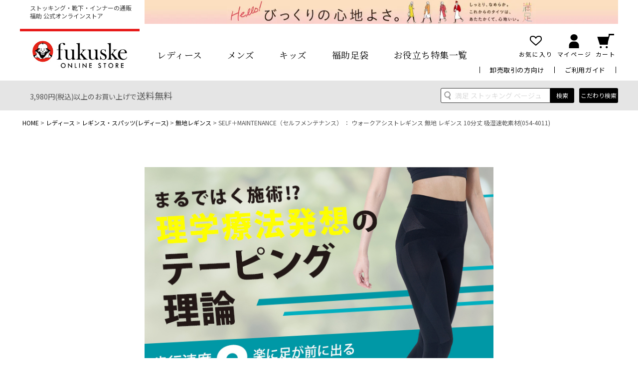

--- FILE ---
content_type: text/html;charset=UTF-8
request_url: https://www.fukuske.com/c/0000000103/0000000500/gr558/30-054-4011
body_size: 39726
content:
<!DOCTYPE html>
<html lang="ja"><head>
  <meta charset="UTF-8">
  
  <title>SELF＋MAINTENANCE（セルフメンテナンス） ： ウォークアシストレギンス 無地 レギンス 10分丈 吸湿速乾素材(054-4011) | 無地レギンス | 福助 公式通販オンラインストア</title>
  <meta name="viewport" content="width=device-width">


    <meta name="description" content="SELF＋MAINTENANCE（セルフメンテナンス） ： ウォークアシストレギンス 無地 レギンス 10分丈 吸湿速乾素材(054-4011) 無地レギンス 福助 公式通販オンラインストア">
    <meta name="keywords" content="SELF＋MAINTENANCE（セルフメンテナンス） ： ウォークアシストレギンス 無地 レギンス 10分丈 吸湿速乾素材(054-4011),無地レギンス,福助 公式通販オンラインストア">
  
  <link rel="stylesheet" href="https://fukuskeonline.itembox.design/system/fs_style.css?t=20251118042547">
  <link rel="stylesheet" href="https://fukuskeonline.itembox.design/generate/theme6/fs_theme.css?t=20251219130945">
  <link rel="stylesheet" href="https://fukuskeonline.itembox.design/generate/theme6/fs_original.css?t=20251219130945">
  
  <link rel="canonical" href="https://www.fukuske.com/c/0000000103/0000000500/gr556/30-054-4011">
  
  
  
  
  <script>
    window._FS=window._FS||{};_FS.val={"staffStart":{"merchantId":"b55eec874c48c7dfbb1911581f6053be"},"tiktok":{"enabled":false,"pixelCode":null},"recaptcha":{"enabled":false,"siteKey":null},"clientInfo":{"memberId":"guest","fullName":"ゲスト","lastName":"","firstName":"ゲスト","nickName":"ゲスト","stageId":"","stageName":"","subscribedToNewsletter":"false","loggedIn":"false","totalPoints":"","activePoints":"","pendingPoints":"","purchasePointExpiration":"","specialPointExpiration":"","specialPoints":"","pointRate":"","companyName":"","membershipCardNo":"","wishlist":"","prefecture":""},"recommend3":{"measurable":true,"recommendable":true,"sandbox":false},"enhancedEC":{"ga4Dimensions":{"userScope":{"stage":"{@ member.stage_order @}","login":"{@ member.logged_in @}"}},"amazonCheckoutName":"Amazon Pay","measurementId":"G-J18VKPR3MF","trackingId":"UA-170103980-1","dimensions":{"dimension1":{"key":"log","value":"{@ member.logged_in @}"},"dimension2":{"key":"mem","value":"{@ member.stage_order @}"}}},"shopKey":"fukuskeonline","device":"PC","productType":"1","cart":{"stayOnPage":true}};
  </script>
  
  <script src="/shop/js/webstore-nr.js?t=20251118042547"></script>
  <script src="/shop/js/webstore-vg.js?t=20251118042547"></script>
  
  
    <script defer src="https://analytics.contents.by-fw.jp/script/v0/flywheel.js"></script>
    <script src="https://static.contents.by-fw.jp/flywheelRecommend/v0/flywheelHistory.js"></script>
    <script src="https://static.contents.by-fw.jp/flywheelRecommend/v0/flywheelRecommend.js"></script>
  
  
  
    <meta property="og:title" content="SELF＋MAINTENANCE（セルフメンテナンス） ： ウォークアシストレギンス 無地 レギンス 10分丈 吸湿速乾素材(054-4011) | 無地レギンス | 福助 公式通販オンラインストア">
    <meta property="og:type" content="og:product">
    <meta property="og:url" content="https://www.fukuske.com/c/0000000103/0000000500/gr558/30-054-4011">
    <meta property="og:image" content="https://fukuskeonline.itembox.design/product/072/000000007266/000000007266-02-l.jpg?t&#x3D;20260123145124">
    <meta property="og:site_name" content="福助 公式通販オンラインストア">
    <meta property="og:description" content="SELF＋MAINTENANCE（セルフメンテナンス） ： ウォークアシストレギンス 無地 レギンス 10分丈 吸湿速乾素材(054-4011) 無地レギンス 福助 公式通販オンラインストア">
    <meta property="product:price:amount" content="2640">
    <meta property="product:price:currency" content="JPY">
    <meta property="product:product_link" content="https://www.fukuske.com/c/0000000103/0000000500/gr558/30-054-4011">
  
  
  
  
  
    <script type="text/javascript" >
      document.addEventListener('DOMContentLoaded', function() {
        _FS.CMATag('{"fs_member_id":"{@ member.id @}","fs_page_kind":"product","fs_product_url":"30-054-4011"}')
      })
    </script>
  
  
  <script type="text/javascript">
    (function(c,l,a,r,i,t,y){
        c[a]=c[a]||function(){(c[a].q=c[a].q||[]).push(arguments)};
        t=l.createElement(r);t.async=1;t.src="https://www.clarity.ms/tag/"+i;
        y=l.getElementsByTagName(r)[0];y.parentNode.insertBefore(t,y);
    })(window, document, "clarity", "script", "mnk5tz8id1");
</script>
<meta name="facebook-domain-verification" content="cynz267tyuc8o0mna8kyr0s5aq288w" />
<meta name="facebook-domain-verification" content="xz4zrhexr2uvkehmr7nj15hz6aym7s"/>
<link rel="stylesheet" href="https://maxcdn.bootstrapcdn.com/font-awesome/4.3.0/css/font-awesome.min.css">
<link rel="stylesheet" href="https://fukuskeonline.itembox.design/item/common/css/slick.css?20231004">
<link rel="stylesheet" href="https://fukuskeonline.itembox.design/item/common/css/slick-theme.css?20231004">
<link rel="stylesheet" href="https://fukuskeonline.itembox.design/item/common/css/common_re2023-2303.css?250725">
<link rel="stylesheet" href="https://fukuskeonline.itembox.design/item/lp/css/bootstrap/fkske.css?=4">
<link rel="stylesheet" href="https://fukuskeonline.itembox.design/item/common/css/sidenav.css?=4">
<link rel="stylesheet" href="https://fukuskeonline.itembox.design/item/common/css/style_renewal230301.css?231201">
<script src="//code.jquery.com/jquery-3.6.0.min.js" integrity="sha256-/xUj+3OJU5yExlq6GSYGSHk7tPXikynS7ogEvDej/m4=" crossorigin="anonymous"></script>
<script>
window.WebFontConfig = {
google: { families: ['Noto+Sans+JP:400,500,700','Noto+Serif+JP:400,500,600','Roboto+Condensed'] },
active: function() {
sessionStorage.fonts = true;
}
};
(function() {
var wf = document.createElement('script');
wf.src = 'https://ajax.googleapis.com/ajax/libs/webfont/1.6.26/webfont.js';
wf.type = 'text/javascript';
wf.async = 'true';
var s = document.getElementsByTagName('script')[0];
s.parentNode.insertBefore(wf, s);
})();
</script>
<!-- common.js -->
<script defer>
// img pc sp change
$(function () {
var $elem = $('.is-change');
var sp = '_sp.';
var pc = '_pc.';
var replaceWidth = 1025;
function imageSwitch() {
var windowWidth = parseInt($(window).width());
$elem.each(function () {
var $this = $(this);
if (windowWidth >= replaceWidth) {
$this.attr('src', $this.attr('src').replace(sp, pc));
} else {
$this.attr('src', $this.attr('src').replace(pc, sp));
}
});
}
imageSwitch();
var resizeTimer;
$(window).on('resize', function () {
clearTimeout(resizeTimer);
resizeTimer = setTimeout(function () {
imageSwitch();
}, 200);
});
});

// sp fixed header
$(window).on('scroll resize', function () {
var header = $('.header--sp').outerHeight();
var headerbottom = $('.header__inner__bottom').outerHeight();
if (window.matchMedia("(max-width: 1200px)").matches) {
$('body').css('padding-top', (header + headerbottom) + 'px');
$('header').toggleClass('is-fixed', $(this).scrollTop() > 100).css({
'width': '100%',
'position': 'fixed',
'top': 0,
'z-index': 3
})
}
else {
$('body').css('padding-top', '0');
$('#header').toggleClass('is-fixed', $(this).scrollTop() > 100).css({
'width': '',
'position': '',
'top': '',
'z-index': ''
})
}
});

// sp menu
$(function () {
const $menulist = $('.header--sp__menu__list');
const $menubutton = $('#header--sp__menu__box');
$('#header--sp__menu__box').click(function () {
$(this).toggleClass('is-open');
if ($(this).hasClass('is-open')) {
$menulist.addClass('is-open');
fixScroll();
$('#header--sp--overlay').css({
"width": '100%',
"height": '100%',
'position': 'fixed',
'top': '0',
'z-index': '3',
'cursor': 'pointer',
'background': 'rgba(0,0,0,0.6)'

});
$menubutton.addClass('is-select');
}
else {
$menulist.removeClass('is-open');
$menubutton.removeClass('is-select');
scrollRelease();
$('#header--sp--overlay').css({
"width": '',
"height": '',
'position': '',
'z-index': ''
});
}
})
});

$('#header--sp--overlay').click(function () {
$menubutton.removeClass('is-open');
$('#header-sp__box__menu__button').removeClass('is-open');
$('.header--sp__menu__list').removeClass('is-open');
scrollRelease();
$(this).css({
"width": '',
"height": '',
'position': '',
'z-index': ''
});
});

function fixScroll() {
pointY = $(window).scrollTop();
$('body')
.css({
'position': 'fixed',
'top': -pointY,
'width': '100%',
'z-index': '1'
});
};

function scrollRelease() {
$('body').css({
'position': '',
'width': '',
'top': ''
});
$(window).scrollTop(pointY);
};

// sp headeraccordion
$(function () {
const trigger = $('.header--sp__menu__list__category__item--acordion');
jQuery(function ($) {
$(".header--sp__menu__list__category__item--acordion__under").css("display", "none");
trigger.click(function () {
trigger.not(this).removeClass("is-open");
trigger.not(this).next().slideUp(300);
$(this).toggleClass("is-open");
$(this).next().slideToggle(300);
});
});
})

$(function () {
$('.is-accordion').click(function () {
$(this).toggleClass('is-open');
$(this).next('div').slideToggle(300);
$(this).children('div').slideToggle(300);
});
});
$(function () {
var $menu = $('.header--sp__menu__list__category'),
// $hasChild = $menu.find('.is-accordion,.header--sp__menu__list__category__item--acordion');
$hasGrandChild = $menu.find('.is-accordion > a , .header--sp__menu__list__category__item--acordion > a');
$hasGrandChild.on('click', function (e) {
e.preventDefault();
});
})
// item accordion
$(window).on('load', function () {
$('.item__section__group__title').click(function () {
$(this).toggleClass('is-open');
$(this).next('.item__section__group__list--acordion').stop().slideToggle();
$('.item__section__group__title').not($(this)).next('.item__section__group__list--acordion').slideUp();
$('.item__section__group__title').not($(this)).removeClass('is-open');
});
});

// sp footer accordion
$(function () {
$('.footer__inner--sp__list--first__item--accordion').click(function () {
$(this).toggleClass('is-open');
$(this).next('.footer__inner--sp__list--second').slideToggle(200);
});
});


$(function(){
if (window.matchMedia("(max-width: 768px)").matches) {
$('.f-ctg-trigger-01').click(function(){
$(this).toggleClass('active');
$(this).next('.first-content').slideToggle();
});
$('._accodion-second').click(function(){
$(this).toggleClass('active');
$(this).next('._accodion-third').slideToggle();
});
}
});

$(function () {
if (!navigator.userAgent.match(/(iPhone|iPad|iPod|Android)/)) {
var maxHeight = 0;
$(".item__section__group__list__item").each(function () {
if ($(this).height() > maxHeight) { maxHeight = $(this).height(); }
});
$(".item__section__group__list__item").height(maxHeight);
}
});

// 会員登録文言 挿入
$(function () {
if ($('.fs-c-registeredUsers .fs-c-registeredUsers__title #js-copyText').length) {
var taget = $('.fs-c-registeredUsers .fs-c-registeredUsers__title');
var message = taget.children('#js-copyText').html();
message = '<div class="fs-c-newUsers__message fs-c-subSection__message">' + message + '</div>'
$('#js-copyText').remove();
taget.after(message);
}
});

// reset-password 
$(function () {
if ($('body#fs_ResetPassword').length) {
if ($('.fs-c-panel.fs-c-panel--info').length) {
if ($('.fs-c-panel.fs-c-panel--info').text() == 'パスワード変更が完了しました') {
$('.fs-l-pageMain').hide();
}
}
}
});

// reset-password 
$(function () {
if ($('body#fs_PasswordReminder').length) {
if ($('.fs-c-panel.fs-c-panel--info').length) {
if ($('.fs-c-panel.fs-c-panel--info').text() == 'メールを送りました') {
$('.fs-l-pageMain').hide();
}
}
}
});
</script>
<!-- common.js -->
<!--▼▼ layout_other_js ▼▼ -->
<script src="https://fukuskeonline.itembox.design/item/common/js/toppage.js?=13"></script>
<script src="https://fukuskeonline.itembox.design/item/common/js/sidenav.js"></script>
<script src="https://fukuskeonline.itembox.design/item/common/js/slick.min.js"></script>
<script async>
$(document).ready(function(){
var itemSlider = $('.item__slider__list').slick({
accessibility: true,
lazyLoad: 'progressive',
autoplay: true, 
cssEase: 'ease',
arrows: false,
pauseOnHover: true,
speed: 1000,
autoplaySpeed: 3000,
infinite: true,
swipe: true,
dots: true,
});
$('.class__tab__lead').on('click', function(){
itemSlider.slick('setPosition');
});
});
</script>
<script src="https://fukuskeonline.itembox.design/item/common/js/jquery.matchHeight.js"></script>
<script>
$(function(){
$('.shoppingguide__list__infomation__text').matchHeight(); 
$('.shoppingguide__list__infomation__description').matchHeight(); 
$('.item__section__group__list__item').matchHeight(); 
});
</script>
<!--▲▲ layout_other_js ▲▲ -->
<!-- 210702_追加【行動データ取得用スクリプト】】 -->
<script>!function(){!function(t,e,n){(t.NanalyticsObject=n)in t||(t[n]=function(){(t[n].q=t[n].q||[]).push(arguments)},t[n].ep=e);var a=t.document.getElementsByTagName("script")[0],o=t.document.createElement("script"),i=1e17*Math.random();o.type="text/javascript",o.async=!0,o.src="https://sdk."+e+"/v1/web.js?sid="+i,a.parentNode.insertBefore(o,a)}(window,"n-analytics.io","Nanalytics");var t="_rslgvry",e="_rslgvry_conv_cnt",n=/^((?!chrome|android|crios).)*safari/i.test(navigator.userAgent);function a(t){var e=null,n=t+"=",a=document.cookie,o=a.indexOf(n);if(-1!=o){var i=o+n.length,r=a.indexOf(";",i);-1==r&&(r=a.length),e=decodeURIComponent(a.substring(i,r))}return e}var o=function(){var e=n?localStorage.getItem(t):a(t);e||(e="xxxxxxxx-xxxx-4xxx-yxxx-xxxxxxxxxxxx".replace(/[xy]/g,function(t){var e=16*Math.random()|0;return("x"==t?e:3&e|8).toString(16)}),n?localStorage.setItem(t,e):function t(e,n,o,i){var r=n+"="+o+";max-age="+(i||63072e3)+";path=/;";if(t.domain)e.cookie=r+"domain=."+t.domain;else{var c=location.hostname.split(".");c.length>2&&c.shift(),t.domain=c.join("."),e.cookie=r+"domain=."+t.domain,a(n)!=o&&(t.domain=location.hostname,e.cookie=r+"domain=."+t.domain)}}(document,t,e,63072e3));return e}();Nanalytics("setup","NA-201",(new Date).getTime()),Nanalytics("config","itp_recovery",!0),Nanalytics("send","pageview",{customer_id:o,app_unique_id:"7dfc1c5c1b7a4f2fa3fe4edff0cae6b6",chatbot_talk:((n?localStorage.getItem(e):a(e))||0).toString()})}();</script>
<!-- 210702_追加【行動データ取得用スクリプト】 -->


<!-- 210702_追加【チャットボット設置用スクリプト】 -->
<script src="https://synalio.com/api/chatbox?appid=7dfc1c5c1b7a4f2fa3fe4edff0cae6b6&mp=l&p=l" type="text/javascript"></script>
<!-- 210702_追加【チャットボット設置用スクリプト】 -->
<!-- 210702_追加【キャンペーンスクリプト】 -->
<script src="https://synalio.com/api/campaignjs/7dfc1c5c1b7a4f2fa3fe4edff0cae6b6" type="text/javascript"></script>
<!-- 210702_追加【キャンペーンスクリプト】 -->
<style>
  #popupCart {
      position: fixed;
      top: 0;
      left: 0;
      width: 100vw;
      height: 100vh;
      z-index: 10;
  }

  #popupCart-bg.open {
      position: fixed;
      top: 0;
      left: 0;
      background: rgba(0, 0, 0, 0.6);
      width: 100%;
      height: 100%;
  }

  #popupCart ._container {
      position: absolute;
      max-width: 700px;
      width: 100%;
      background: #fff;
      transform: translate(-50%, -50%);
      top: 50%;
      left: 50%;
      padding: 30px;
  }

  @media screen and (max-width:820px) {
      #popupCart ._container {
          width: 90%;
          padding: 30px 15px;
      }
  }

  .add_txt {
      font-size: 20px;
      color: #111;
      font-weight: bold;
      text-align: center;
      margin-bottom: 2em;
  }

  .add_txt .cart-select {
      display: block;
    font-size: 70%;
    margin: 1em 0 0;
    color: gray;
  }

  #popupCart ._btnGroup {
      display: flex;
      justify-content: center;
      align-items: center;
      margin-bottom: 2em;
      text-align: center;
  }

  #popupCart ._btnGroup ._btn:nth-of-type(n+2) {
      margin-left: 0.5em;
  }

  #popupCart ._btn {
      background: transparent;
      display: inline-block;
      text-decoration: none;
      border: none;
      appearance: none;
      width: 200px;
      height: 50px;
      line-height: 50px;
      border: 1px solid #000;
      cursor: pointer;
      border-radius: 20px;
  }

  @media screen and (max-width:820px) {

      #popupCart ._btn {
          max-width: 160px;
          width: 48%;
          height: 50px;
          border: 1px solid #000;
      }
  }

  #popupCart #btnPurchase {
      background: #e71a19;
      color: #fff;
      border: 1px solid #e71a19;
      margin-left: 2%;
  }

  .aside_txt {
      font-size: 18px;
      color: #111;
      font-weight: bold;
      text-align: center;
      margin-bottom: 2em;
  }

  #popupCart .fr2-listItem {
      max-width: 350px;
      box-sizing: border-box;
      word-break: break-all;
  }

  #popupCart .fr2-listItem__link {
      color: inherit;
      text-decoration: none;
  }

  #popupCart .fr2-listItem__image {
      max-width: 100%;
  }

  #popupCart .fr2-listItem__productName {
      font-size: 1.0em;
  }

  @media screen and (max-width:820px) {
      #popupCart .fr2-listItem__productName {
          display: -webkit-box;
          -webkit-box-orient: vertical;
          -webkit-line-clamp: 2;
          overflow: hidden;
      }
  }

  #popupCart .fr2-price {
      display: flex;
      align-items: baseline;
      justify-content: flex-end;
      flex-wrap: wrap;
  }

  #popupCart .fr2-price .fr2-price__value {
      font-size: 20px;
  }

  #popupCart .fr2-price__addon {
      font-size: 80%;
  }

  #popupCart .fr2-price span {
      font-weight: bold;
  }

  #popupCart .fr2-productList--col2 {
      display: flex;
      justify-content: center;
      align-items: flex-start;
      grid-gap: 16px;
      grid-template-columns: 1fr 1fr;
  }

  #popupCart .fr2-listItem__imageContainer,
  #popupCart .fr2-listItem__productName {
      margin-bottom: .5em;
  }

  .batsu {
  display: block;
  position: absolute;
  width: 30px;
  height: 30px;
  transform: translate(0,-250%);
  right: 0;
  cursor: pointer;
  }
  
  .batsu::before, .batsu::after { /* 共通設定 */
  content: "";
  position: absolute;
  top: 50%;
  left: 50%;
  width: 5px; /* 棒の幅（太さ） */
  height: 30px; /* 棒の高さ */
  background: #fff;
  }
  
  .batsu::before {
  transform: translate(-50%,-50%) rotate(45deg);
  }
  
  .batsu::after {
  transform: translate(-50%,-50%) rotate(-45deg);
  }
.fr3-productListStatic{display:flex !important}

</style>
<!-- LINE Tag Base Code --><!-- Do Not Modify --><script>(function(g,d,o){  g._ltq=g._ltq||[];g._lt=g._lt||function(){g._ltq.push(arguments)};  var h=location.protocol==='https:'?'https://d.line-scdn.net':'http://d.line-cdn.net';  var s=d.createElement('script');s.async=1;  s.src=o||h+'/n/line_tag/public/release/v1/lt.js';  var t=d.getElementsByTagName('script')[0];t.parentNode.insertBefore(s,t);    })(window, document);_lt('init', {  customerType: 'account',  tagId: 'e287ac49-f3ba-48e2-bd09-5ff6d43cab68'});_lt('send', 'pv', ['e287ac49-f3ba-48e2-bd09-5ff6d43cab68']);</script><noscript>  <img height="1" width="1" style="display:none"       src="https://tr.line.me/tag.gif?c_t=lap&t_id=e287ac49-f3ba-48e2-bd09-5ff6d43cab68&e=pv&noscript=1" /></noscript><!-- End LINE Tag Base Code -->
<script>
            $(function(){
          $('.sp_tab ._item').on("click",function(){
            var $th = $(this).data('href');
            console.log($th);
            $('.sp_tab ._item').removeClass('is-select');
            $(".switch.tab-content").removeClass('is-active');
            $(this).addClass('is-select');
            $($th).addClass('is-active');
              });
            });
  
        </script>
<script async src="https://www.googletagmanager.com/gtag/js?id=G-J18VKPR3MF"></script>

<script><!--
_FS.setTrackingTag('%3C%21--+Global+site+tag+%28gtag.js%29+-+Google+Ads%3A+655022250+--%3E%0A%3Cscript+async+src%3D%22https%3A%2F%2Fwww.googletagmanager.com%2Fgtag%2Fjs%3Fid%3DAW-655022250%22%3E%3C%2Fscript%3E%0A%3Cscript%3E%0A++window.dataLayer+%3D+window.dataLayer+%7C%7C+%5B%5D%3B%0A++function+gtag%28%29%7BdataLayer.push%28arguments%29%3B%7D%0A++gtag%28%27js%27%2C+new+Date%28%29%29%3B%0A%0A++gtag%28%27config%27%2C+%27AW-655022250%27%29%3B%0A%3C%2Fscript%3E%0A%3Cscript+async+src%3D%22https%3A%2F%2Fs.yimg.jp%2Fimages%2Flisting%2Ftool%2Fcv%2Fytag.js%22%3E%3C%2Fscript%3E%0A%3Cscript%3E%0Awindow.yjDataLayer+%3D+window.yjDataLayer+%7C%7C+%5B%5D%3B%0Afunction+ytag%28%29+%7B+yjDataLayer.push%28arguments%29%3B+%7D%0Aytag%28%7B%22type%22%3A%22ycl_cookie%22%2C+%22config%22%3A%7B%22ycl_use_non_cookie_storage%22%3Atrue%7D%7D%29%3B%0A%3C%2Fscript%3E%0A%3Cscript%3E%0Awindow.yjDataLayer+%3D+window.yjDataLayer+%7C%7C+%5B%5D%3B%0Afunction+ytag%28%29+%7B+yjDataLayer.push%28arguments%29%3B+%7D%0Aytag%28%7B%0A++%22type%22%3A%22yjad_retargeting%22%2C%0A++%22config%22%3A%7B%0A++++%22yahoo_retargeting_id%22%3A+%22XQWZ3XW6CS%22%2C%0A++++%22yahoo_retargeting_label%22%3A+%22%22%0A++++%2F*%2C%0A++++%22yahoo_retargeting_page_type%22%3A+%22%22%2C%0A++++%22yahoo_retargeting_items%22%3A%5B%0A++++++%7Bitem_id%3A+%27%27%2C+category_id%3A+%27%27%2C+price%3A+%27%27%2C+quantity%3A+%27%27%7D%0A++++%5D*%2F%0A++%7D%0A%7D%29%3B%0A%3C%2Fscript%3E%0A%3C%21--+Facebook+Pixel+Code+--%3E%0A%3Cscript%3E%0A%21function%28f%2Cb%2Ce%2Cv%2Cn%2Ct%2Cs%29%0A%7Bif%28f.fbq%29return%3Bn%3Df.fbq%3Dfunction%28%29%7Bn.callMethod%3F%0An.callMethod.apply%28n%2Carguments%29%3An.queue.push%28arguments%29%7D%3B%0Aif%28%21f._fbq%29f._fbq%3Dn%3Bn.push%3Dn%3Bn.loaded%3D%210%3Bn.version%3D%272.0%27%3B%0An.queue%3D%5B%5D%3Bt%3Db.createElement%28e%29%3Bt.async%3D%210%3B%0At.src%3Dv%3Bs%3Db.getElementsByTagName%28e%29%5B0%5D%3B%0As.parentNode.insertBefore%28t%2Cs%29%7D%28window%2C+document%2C%27script%27%2C%0A%27https%3A%2F%2Fconnect.facebook.net%2Fen_US%2Ffbevents.js%27%29%3B%0Afbq%28%27init%27%2C+%27272824167064149%27%29%3B%0Afbq%28%27track%27%2C+%27PageView%27%29%3B%0A%3C%2Fscript%3E%0A%3Cnoscript%3E%3Cimg+height%3D%221%22+width%3D%221%22+style%3D%22display%3Anone%22%0Asrc%3D%22https%3A%2F%2Fwww.facebook.com%2Ftr%3Fid%3D272824167064149%26ev%3DPageView%26noscript%3D1%22%0A%2F%3E%3C%2Fnoscript%3E%0A%3C%21--+End+Facebook+Pixel+Code+--%3E%0A%3C%21--+%E3%81%93%E3%81%93%E3%81%8B%E3%82%89+Crib+Notes%E3%83%A6%E3%83%8B%E3%83%90%E3%83%BC%E3%82%B5%E3%83%AB%E3%82%BF%E3%82%B0%E3%81%AE%E3%82%B3%E3%83%BC%E3%83%89+--%3E%0A%3Cscript%3E%28function+%28b%2C+f%2C+d%2C+a%2C+c%29+%7Bvar+e+%3D+b.createElement%28f%29%3Be.src+%3D+c+%2B+%22%2F%22+%2B+a+%2B+%22%2Fatm.js%22%3Be.id+%3D+d%3Be.async+%3D+true%3Bb.getElementsByTagName%28f%29%5B0%5D.parentElement.appendChild%28e%29%7D%29%28document%2C%22script%22%2C%22__cribnotesTagMgrCmd%22%2C%22807289eb-7cb5-4681-94f3-318f8093fe49%22%2C%22https%3A%2F%2Ftag.cribnotes.jp%2Fcontainer_manager%22%29%3B%3C%2Fscript%3E%0A%3C%21--+%E3%81%93%E3%81%93%E3%81%BE%E3%81%A7+Crib+Notes%E3%83%A6%E3%83%8B%E3%83%90%E3%83%BC%E3%82%B5%E3%83%AB%E3%82%BF%E3%82%B0%E3%81%AE%E3%82%B3%E3%83%BC%E3%83%89+--%3E%0A%3C%21--+Google+Tag+Manager+--%3E%0A%3Cscript%3E%28function%28w%2Cd%2Cs%2Cl%2Ci%29%7Bw%5Bl%5D%3Dw%5Bl%5D%7C%7C%5B%5D%3Bw%5Bl%5D.push%28%7B%27gtm.start%27%3A%0Anew+Date%28%29.getTime%28%29%2Cevent%3A%27gtm.js%27%7D%29%3Bvar+f%3Dd.getElementsByTagName%28s%29%5B0%5D%2C%0Aj%3Dd.createElement%28s%29%2Cdl%3Dl%21%3D%27dataLayer%27%3F%27%26l%3D%27%2Bl%3A%27%27%3Bj.async%3Dtrue%3Bj.src%3D%0A%27https%3A%2F%2Fwww.googletagmanager.com%2Fgtm.js%3Fid%3D%27%2Bi%2Bdl%3Bf.parentNode.insertBefore%28j%2Cf%29%3B%0A%7D%29%28window%2Cdocument%2C%27script%27%2C%27dataLayer%27%2C%27GTM-MGFB8HR%27%29%3B%3C%2Fscript%3E%0A%3C%21--+End+Google+Tag+Manager+--%3E%0A%3Cscript+type%3D%22text%2Fjavascript%22%3E%0A+window.tr%3Dwindow.tr%7C%7Cfunction%28%29%7Btr.q%3D%5B%5D%3Btr.q.push%28arguments%29%7D%3B%0Awindow.sendTrack+%3D+window.sendTrack+%7C%7C+function%28obj%2Cevent%29+%7B%0Aobj%5B%22sendId%22%5D+%3D+%22fukuske.com%22%3B%0Atr.tr_obj%3Dobj%3Btr%28%22send%22%2Cevent%29%3Btracking%28%29%3B%7D%3C%2Fscript%3E%0A%0A%3Cscript+src%3D%22%2F%2Fc4.k-crm.jp%2Ftracking.js%22%3E%3C%2Fscript%3E%0A%0A%3Cscript+type%3D%22text%2Fjavascript%22%3E%0Avar+trackBody%3D+%5B%5D%3B%0AtrackBody%5B%22userId%22%5D+%3D%22%7B%40+member.id+%40%7D%22%3B%0AsendTrack%28trackBody%2C%22normal%22%29%3B%0A%3C%2Fscript%3E%0A%3Cscript+id%3D%22gc-script%22+type%3D%22text%2Fjavascript%22+charset%3D%22utf-8%22+src%3D%22https%3A%2F%2Fconnect.gdxtag.com%2F65ac9ca3d7c5f4e4e69280eed6f265189318b79ef44c84f36d0682050b94b1dc%2Fmain.js%22+defer%3E%3C%2Fscript%3E');
--></script>
</head>
<body class="fs-body-product fs-body-product-30-054-4011" id="fs_ProductDetails">
<script><!--
_FS.setTrackingTag('%3Cscript%3E%0A%28function%28w%2Cd%2Cs%2Cc%2Ci%29%7Bw%5Bc%5D%3Dw%5Bc%5D%7C%7C%7B%7D%3Bw%5Bc%5D.trackingId%3Di%3B%0Avar+f%3Dd.getElementsByTagName%28s%29%5B0%5D%2Cj%3Dd.createElement%28s%29%3Bj.async%3Dtrue%3B%0Aj.src%3D%27%2F%2Fcdn.contx.net%2Fcollect.js%27%3Bf.parentNode.insertBefore%28j%2Cf%29%3B%0A%7D%29%28window%2Cdocument%2C%27script%27%2C%27contx%27%2C%27CTX-x-3jVvy8hk%27%29%3B%0A%3C%2Fscript%3E%0A%0A%3C%21--+Google+Tag+Manager+%28noscript%29+--%3E%0A%3Cnoscript%3E%3Ciframe+src%3D%22https%3A%2F%2Fwww.googletagmanager.com%2Fns.html%3Fid%3DGTM-MGFB8HR%22%0Aheight%3D%220%22+width%3D%220%22+style%3D%22display%3Anone%3Bvisibility%3Ahidden%22%3E%3C%2Fiframe%3E%3C%2Fnoscript%3E%0A%3C%21--+End+Google+Tag+Manager+%28noscript%29+--%3E%0A%3C%21--+%E5%95%86%E5%93%81%E8%A9%B3%E7%B4%B0%E3%83%9A%E3%83%BC%E3%82%B8%28LTVLAB%29S+--%3E%0A%3Cscript+type%3D%22text%2Fjavascript%22%3E%0Avar+trackBody+%3D+%5B%5D%3B%0AtrackBody%5B%22userId%22%5D+%3D+%22%7B%40+member.id+%40%7D%22%3B%0AsendTrack%28trackBody%2C+%22normal%22%29%3B%0A%3C%2Fscript%3E%0A%3Cscript+type%3D%22text%2Fjavascript%22%3E%0Avar+trackBody+%3D+%5B%5D%3B%0Avar+product+%3D+%5B%5D%3B%0Aproduct+%3D+%5B%5D%3B%0Aproduct%5B%22id%22%5D+%3D+%2230-054-4011%22%3B%0Aproduct%5B%22name%22%5D+%3D+%22SELF%EF%BC%8BMAINTENANCE%EF%BC%88%E3%82%BB%E3%83%AB%E3%83%95%E3%83%A1%E3%83%B3%E3%83%86%E3%83%8A%E3%83%B3%E3%82%B9%EF%BC%89+%EF%BC%9A+%E3%82%A6%E3%82%A9%E3%83%BC%E3%82%AF%E3%82%A2%E3%82%B7%E3%82%B9%E3%83%88%E3%83%AC%E3%82%AE%E3%83%B3%E3%82%B9+%E7%84%A1%E5%9C%B0+%E3%83%AC%E3%82%AE%E3%83%B3%E3%82%B9+10%E5%88%86%E4%B8%88+%E5%90%B8%E6%B9%BF%E9%80%9F%E4%B9%BE%E7%B4%A0%E6%9D%90%28054-4011%29%22%3B%0Aproduct%5B%22url%22%5D+%3D+%22https%3A%2F%2Fwww.fukuske.com%2Fc%2F0000000103%2F0000000500%2Fgr556%2F30-054-4011%22%3B%0Aproduct%5B%22price%22%5D+%3D+%222640%22%3B%0Aproduct%5B%22imgUrl%22%5D+%3D+%22https%3A%2F%2Ffukuskeonline.itembox.design%2Fproduct%2F072%2F000000007266%2F000000007266-02-l.jpg%3Ft%3D20260123145124%22%3B%0AtrackBody.push%28product%29%3B%0AtrackBody%5B%22userId%22%5D+%3D+%22%7B%40+member.id+%40%7D%22%3B%0AsendTrack%28trackBody%2C+%22view%22%29%3B%0A%3C%2Fscript%3E%0A%3Cscript+src%3D%22%2F%2Fc4.k-crm.jp%2Ffuture-shop-feature2.js%22%3E%3C%2Fscript%3E%0A%3C%21--+%E5%95%86%E5%93%81%E8%A9%B3%E7%B4%B0%E3%83%9A%E3%83%BC%E3%82%B8%28LTVLAB%29E+--%3E%0A%3C%21--+ReviCo+Tag+Start+--%3E%0A%3Cdiv+id%3D%22revico-review-tagmanager%22+class%3D%22revico-tagmanager%22+data-revico-tenantid%3D%22e3ae3cce-256a-45a0-a943-f17ff0d3aba0%22+data-revico-tagmanager-code%3D%22pc-revico-tagmanager%22%3E%3C%2Fdiv%3E%0A%3Cscript+type%3D%22text%2Fjavascript%22+charset%3D%22UTF-8%22+src%3D%22https%3A%2F%2Fshow.revico.jp%2Fprovidejs%2Ftagmanager.js%22+defer%3E%3C%2Fscript%3E%0A%3C%21--+ReviCo+Tag+End+--%3E');
--></script>
<div class="fs-l-page">
<div class="f-categoryArea-bg"></div>
<!-- ↓↓ ヘッダー ↓↓ -->
<header id="header">
<div class="header_top">
<p class="pc_only" id="header_pagetitle"><span class="header_pagetitle_text">ストッキング・靴下・インナーの通販</span><span class="header_pagetitle_text">福助 公式オンラインストア</span></p>
<!--<p class="pc_only header_top_banner" align="center"><a href="https://www.fukuske.com/f/manzoku-2020"><picture><source srcset="https://fukuskeonline.itembox.design/item/images/top/2024_manzoku_ss_1200x60.webp" type="image/webp"><img src="https://fukuskeonline.itembox.design/item/images/top/2024_manzoku_ss_1200x60.jpg" width="1200" height="60" alt="満足（タイツ） Hello！びっくりの心地よさ。"></picture></a></p>  -->
<p class="pc_only header_top_banner" align="center"><a href="https://www.fukuske.com/f/f-manzoku"><picture><source srcset="https://fukuskeonline.itembox.design/item/images/top/manzoku_1200x60.webp?1" type="image/webp"><img src="https://fukuskeonline.itembox.design/item/images/top/manzoku_1200x60.jpg?1" width="1200" height="60" alt="満足（タイツ） Hello！びっくりの心地よさ。"></picture></a></p>
</div>
<!-- header--pc -->
<div class="header--pc">
<div class="header__inner">
<span class="header--border"></span>
<p id="headerlogo" class="header__inner__logo">
<a href="/">
<img class="header__inner__logo--img" src="https://fukuskeonline.itembox.design/item/common/images/logo.jpg" alt="fukusuke 福助 オンラインショップ">
</a>
</p>
<nav>
<ul class="header__inner__menu">
<li class="header__inner__menu__item">
	<a href="/c/0000000103">レディース</a>
	<div class="f-categoryArea">
	  <div class="ladiesArea">
		<div class="_top f-ctg-trigger-01"><a href="https://www.fukuske.com/c/0000000103">レディース</a></div>
		<div class="ctg_content ladies first-content">
		  <div class="_ctgGroup first">
			<div class="_ctgGroupChild first">
			  <a href="https://www.fukuske.com/c/0000000103/0000000116" class="_head stockings">ストッキング</a>
			  <ul>
				<li><a href="https://www.fukuske.com/c/0000000103/0000000116/0000000416">着圧ストッキング</a></li>
				<li><a href="https://www.fukuske.com/c/0000000103/0000000116/0000000150">ショートストッキング</a></li>
				<li><a href="https://www.fukuske.com/p/search?keyword=%E3%81%B2%E3%81%96+%E4%B8%8B+%E3%82%B9%E3%83%88%E3%83%83%E3%82%AD%E3%83%B3%E3%82%B0">ひざ下ストッキング</a></li>
				<li><a href="https://www.fukuske.com/p/search?keyword=%E3%83%91%E3%83%B3%E3%83%86%E3%82%A3%E9%83%A8%E3%83%AC%E3%82%B9">パンティ部レスストッキング</a></li>
				<li><a href="https://www.fukuske.com/c/0000000103/0000000116/gr208">弾性ストッキング</a></li>
				<li><a href="https://www.fukuske.com/p/search?keyword=%E5%86%B7%E6%84%9F+%E3%82%B9%E3%83%88%E3%83%83%E3%82%AD%E3%83%B3%E3%82%B0">冷感ストッキング</a></li>
				<li><a href="https://www.fukuske.com/c/0000000103/0000000116/0000000717">ストッキング3足組～</a></li>
				<li><a href="https://www.fukuske.com/c/0000000103/0000000116/0000001043">カラー別で探す</a></li>
				<!-- <li><a href="https://www.fukuske.com/c/0000000103/0000000116/0000000153">柄ストッキング</a></li> -->
				<!-- <li><a href="https://www.fukuske.com/c/0000000103/0000000116/0000000151">無地ストッキング</a></li> -->
			  </ul>
			</div>
			<div class="_ctgGroupChild second">
			  <a href="https://www.fukuske.com/c/0000000103/0000000117" class="_head tights">タイツ</a>
			  <ul>
          <li><a href="https://www.fukuske.com/c/0000000103/0000000117/gr1221">フェイクタイツ</a></li>
          <li><a href="https://www.fukuske.com/c/0000000103/0000000117/gr644">ショートタイツ</a></li>
          <li><a href="https://www.fukuske.com/c/0000000103/0000000117/0000000849">タイツ2足組～</a></li>
          <li><a href="https://www.fukuske.com/c/0000000103/0000000117/gr435">着圧タイツ</a></li>
          <li><a href="https://www.fukuske.com/c/0000000103/0000000117/0000000580/gr549">裏起毛（防寒）タイツ</a></li>
          <!-- <li><a href="https://www.fukuske.com/c/0000000103/0000000117/gr1222">カラータイツ</a></li> -->
			  </ul>
			</div>
		  </div>
		  <div class="_ctgGroup second">
			<div class="_ctgGroupChild first">
			  <a href="https://www.fukuske.com/c/0000000103/0000000118" class="_head socks">ソックス・靴下</a>
			  <ul>
				<li><a href="https://www.fukuske.com/c/0000000103/0000000118/gr511">くるぶし下丈ソックス</a></li>
				<li><a href="https://www.fukuske.com/c/0000000103/0000000118/gr527">オーバーニー・ニーハイソックス</a></li>
				<li><a href="https://www.fukuske.com/c/0000000103/0000000118/gr518">ショート丈ソックス</a></li>
        <li><a href="https://www.fukuske.com/c/0000000103/0000000118/gr521">クルー丈ソックス</a></li>
				<li><a href="https://www.fukuske.com/c/0000000103/0000000118/gr437">シアーソックス（シースルーソックス）</a></li>
				<li><a href="https://www.fukuske.com/c/0000000103/0000000118/0000000155">スニーカー丈ソックス</a></li>
				<li><a href="https://www.fukuske.com/c/0000000103/0000000118/0000000157">ハイソックス</a></li>
				<li><a href="https://www.fukuske.com/c/0000000103/0000000118/gr858">5本指ソックス</a></li>
				<li><a href="https://www.fukuske.com/c/0000000103/0000000118/gr859">足袋型ソックス</a></li>
				<li><a href="https://www.fukuske.com/c/0000000103/0000000118/gr510">パーツソックス</a></li>
				<li><a href="https://www.fukuske.com/c/0000000103/0000000118/0000000158">フットカバー</a></li>
				<li><a href="https://www.fukuske.com/c/0000000103/0000000118/0000000690">ルームソックス・ルームシューズ</a></li>
				<li><a href="https://www.fukuske.com/c/0000000103/0000000118/gr822">着圧ソックス</a></li>
			  </ul>
			</div>
			<div class="_ctgGroupChild second">
			  <a href="https://www.fukuske.com/c/0000000103/0000001200" class="_head armcover">アームカバー</a>
			  <ul>
				<li><a href="https://www.fukuske.com/c/0000000103/0000001200">アームカバー</a></li>
			  </ul>
			</div>
      <!-- <div class="_ctgGroupChild third">
        <a href="https://www.fukuske.com/c/0000000103/gr1237" class="_head bigsize _accodion-second">ネックウォーマー</a>
        <ul class="_accodion-third">
        <li><a href="https://www.fukuske.com/c/0000000103/gr1237">ネックウォーマー</a></li>
        </ul>
      </div> -->
		  </div>
		  <div class="_ctgGroup third">
			  <a href="https://www.fukuske.com/c/0000000103/0000000120" class="_head inner">インナー</a>
			<ul>
			  <li><a href="https://www.fukuske.com/c/0000000103/0000000120/0000000517">トップス</a></li>
			  <li><a href="https://www.fukuske.com/c/0000000103/0000000120/0000000518">ボトムス</a></li>
			  <li><a href="https://www.fukuske.com/c/0000000103/0000000120/gr570">インナーパンツ</a></li>
			  <li><a href="https://www.fukuske.com/c/0000000103/0000000120/gr569">カップ付きインナー</a></li>
			  <li><a href="https://www.fukuske.com/c/0000000103/0000000120/gr563">キャミソール</a></li>
			  <li><a href="https://www.fukuske.com/c/0000000103/0000000120/gr628">ショーツ</a></li>
			  <li><a href="https://www.fukuske.com/c/0000000103/0000000120/gr564">タンクトップ</a></li>
			  <li><a href="https://www.fukuske.com/c/0000000103/gr578">腹巻き</a></li>
			  <li><a href="https://www.fukuske.com/c/0000000103/0000000120/gr565">フレンチ袖・三分袖</a></li>
			  <li><a href="https://www.fukuske.com/c/0000000103/0000000120/gr565">七分袖・長袖</a></li>
			  <li><a href="https://www.fukuske.com/c/0000000103/0000000120/gr567">半袖</a></li>
			</ul>
		  </div>
		  <div class="_ctgGroup forth">
			<div class="_ctgGroupChild first">
			  <a href="https://www.fukuske.com/c/0000000103/0000001149" class="_head shorts">ショーツ</a>
			  <ul>
          <li><a href="https://www.fukuske.com/c/0000000103/0000001149/gr585">サニタリーショーツ</a></li>
          <li><a href="https://www.fukuske.com/c/0000000103/0000001149/gr583">スタンダードショーツ</a></li>
          <li><a href="https://www.fukuske.com/c/0000000103/0000001149/gr584">ボクサーショーツ</a></li>
          <li><a href="https://www.fukuske.com/c/0000000103/0000001149/0000001216">吸水ショーツ</a></li>
          <li><a href="https://www.fukuske.com/c/0000000103/0000001149/gr586">機能性ショーツ</a></li>
          <!-- <li><a href="https://www.fukuske.com/c/0000000103/0000001149/gr1232">あったかショーツ</a></li>
          <li><a href="https://www.fukuske.com/c/0000000103/0000001149/gr1231">補正ショーツ</a></li> -->
			  </ul>
			</div>
			<div class="_ctgGroupChild second">
			  <a href="https://www.fukuske.com/c/0000000103/0000000500" class="_head leggings">レギンス・スパッツ</a>
			  <ul>
				<li><a href="https://www.fukuske.com/c/0000000103/0000000500/gr557">柄レギンス</a></li>
				<li><a href="https://www.fukuske.com/c/0000000103/0000000500/gr556">無地レギンス</a></li>
				<li><a href="https://www.fukuske.com/c/0000000103/0000000500/gr558">着圧レギンス</a></li>
        <!-- <li><a href="https://www.fukuske.com/c/0000000103/0000000500/gr1233">あったかレギンス</a></li>
        <li><a href="https://www.fukuske.com/c/0000000103/0000000500/gr1235">10分丈レギンス</a></li>
        <li><a href="https://www.fukuske.com/c/0000000103/0000000500/gr1234">5分丈～7分丈レギンス</a></li>
        <li><a href="https://www.fukuske.com/c/0000000103/0000000500/gr1236">1分丈～3分丈レギンス</a></li> -->
			  </ul>
			</div>
		  </div>
		  <div class="_ctgGroup fifth">
			<div class="_ctgGroupChild first">
			  <a href="https://www.fukuske.com/c/0000000103/gr608" class="_head apparel">アパレル</a>
			  <ul>
				<li><a href="https://www.fukuske.com/c/0000000103/gr608/gr609">トップス</a></li>
				<li><a href="https://www.fukuske.com/c/0000000103/gr608/gr610">ボトムス</a></li>
			  </ul>
			</div>
			<div class="_ctgGroupChild second">
			  <a href="https://www.fukuske.com/c/0000000103/0000001148" class="_head brassiere">ブラジャー</a>
			  <ul>
				<li><a href="https://www.fukuske.com/c/0000000103/0000001148/gr581">ノンワイヤ―ブラジャー</a></li>
				<!--<li><a href="https://www.fukuske.com/c/0000000103/0000001148/gr580">ワイヤー入りブラジャー</a></li>-->
				<li><a href="https://www.fukuske.com/c/0000000103/0000001148/gr1202">ナイトブラ</a></li>
				<li><a href="https://www.fukuske.com/c/0000000103/0000001148/gr1203">モールドブラジャー</a></li>
			  </ul>
			</div>
			<div class="_ctgGroupChild">
			  <a href="https://www.fukuske.com/c/0000000103/0000000510" class="_head bigsize">大きいサイズ</a>
			  <ul>
				<li><a href="https://www.fukuske.com/c/0000000103/0000000510/gr594">インナー</a></li>
				<li><a href="https://www.fukuske.com/c/0000000103/0000000510/gr592">ストッキング</a></li>
				<li><a href="https://www.fukuske.com/c/0000000103/0000000510/gr593">タイツ</a></li>
			  </ul>
			</div>
		  </div>
		  <div class="_ctgGroup sixth">
		  <div class="_ctgGroupChild first">
		  <a href="https://www.fukuske.com/c/0000000103/0000000188" class="_head roomwear _accodion-second">ルームウェア<br>　（リラックスウェア）</a>
		 	 <ul class="_accodion-third">
				<li><a href="https://www.fukuske.com/c/0000000103/0000000188/0000000584">トップス</a></li>
				<li><a href="https://www.fukuske.com/c/0000000103/0000000188/0000000585">ボトムス</a></li>
				<li><a href="https://www.fukuske.com/c/0000000103/0000000188/gr587">上下セット</a></li>
			</ul>
		</div>
		<div class="_ctgGroupChild second">
		<a href="https://www.fukuske.com/c/0000000103/0000000497" class="_head function _accodion-second">機能</a>
			<ul class="_accodion-third">
				<li><a href="https://www.fukuske.com/c/0000000103/0000000497/0000000550">UV・ムレ対策</a></li>
				<li><a href="https://www.fukuske.com/c/0000000103/0000000497/gr596">あったか、発熱</a></li>
				<li><a href="https://www.fukuske.com/c/0000000103/0000000497/0000000798">おなかゆったり</a></li>
				<li><a href="https://www.fukuske.com/c/0000000103/0000000497/gr595">伝線しにくい</a></li>
				<li><a href="https://www.fukuske.com/c/0000000103/0000000497/gr598">毛玉になりにくい</a></li>
				<li><a href="https://www.fukuske.com/c/0000000103/0000000497/0000000588">消臭・抗菌</a></li>
				<li><a href="https://www.fukuske.com/c/0000000103/0000000497/0000000528">涼感・冷感</a></li>
				<li><a href="https://www.fukuske.com/c/0000000103/0000000497/0000000498">着圧</a></li>
				<li><a href="https://www.fukuske.com/c/0000000103/0000000497/0000001082">補正下着</a></li>
			</ul>
		</div>
		</div>
	  </div>
	</div>
</li>
<li class="header__inner__menu__item">
	<a href="/c/0000000104">メンズ</a>
	<div class="f-categoryArea">
	  <div class="mensArea">
		<div class="_box">
		  <div class="ctg_content mens">
			<div class="_top f-ctg-trigger-01"><a href="https://www.fukuske.com/c/0000000104">メンズ</a></div>



			<div class="first-content">
			  <div class="_ctgGroup first">
			  <a href="https://www.fukuske.com/c/0000000104/0000000121" class="_head socks">ソックス・靴下</a>
				<ul>
				  <li><a href="https://www.fukuske.com/c/0000000104/0000000121/gr534">ショート丈ソックス</a></li>
				  <li><a href="https://www.fukuske.com/c/0000000104/0000000121/gr537">クルー丈ソックス</a></li>
				  <li><a href="https://www.fukuske.com/c/0000000104/0000000121/0000000590">スニーカー丈ソックス</a></li>
				  <li><a href="https://www.fukuske.com/c/0000000104/0000000121/gr540">足袋型ソックス</a></li>
				  <li><a href="https://www.fukuske.com/c/0000000104/0000000121/gr541">5本指ソックス</a></li>
				  <li><a href="https://www.fukuske.com/c/0000000104/0000000121/0000000589">スポーツソックス</a></li>
				  <li><a href="https://www.fukuske.com/c/0000000104/0000000121/0000001080">ハイソックス・ロングホーズ</a></li>
				  <li><a href="https://www.fukuske.com/c/0000000104/0000000121/0000000159">ビジネスソックス</a></li>
				  <li><a href="https://www.fukuske.com/c/0000000104/0000000121/0000000530">フットカバー</a></li>
				  <li><a href="https://www.fukuske.com/c/0000000104/0000000121/gr1118">あったか靴下</a></li>
				  <!-- <li><a href="https://www.fukuske.com/c/0000000104/0000000121/gr1261">リブソックス</a></li> -->
				</ul>
			  </div>
			  <div class="_ctgGroup second">
			  <a href="https://www.fukuske.com/c/0000000104/0000000122" class="_head inner">インナー</a>
				<ul>
				  <li><a href="https://www.fukuske.com/c/0000000104/0000000122/0000000162">トップス</a></li>
				  <li><a href="https://www.fukuske.com/c/0000000104/0000000122/0000000163">ボトムス</a></li>
				  <li><a href="https://www.fukuske.com/c/0000000104/0000000122/0000000346">腹巻き</a></li>
				  <li><a href="https://www.fukuske.com/c/0000000104/0000000122/0000000163/gr572">トランクス</a></li>
				  <li><a href="https://www.fukuske.com/c/0000000104/0000000122/0000000163/gr571">ボクサーパンツ</a></li>
				  <!-- <li><a href="https://www.fukuske.com/c/0000000104/0000000122/gr1262">タイツ</a></li> -->
				</ul>
			  </div>
			  <div class="_ctgGroup third">
			  <a href="https://www.fukuske.com/c/0000000104/gr605" class="_head apparel">アパレル</a>
				<ul>
				  <li><a href="https://www.fukuske.com/c/0000000104/gr605/gr606">トップス</a></li>
				  <li><a href="https://www.fukuske.com/c/0000000104/gr605/gr607">ボトムス</a></li>
				</ul>
			  </div>
			  <div class="_ctgGroup forth">
			  <a href="https://www.fukuske.com/c/0000000104/gr588" class="_head roomwear">ルームウェア・パジャマ</a>
				<ul>
				  <li><a href="https://www.fukuske.com/c/0000000104/gr588/gr589">トップス</a></li>
				  <li><a href="https://www.fukuske.com/c/0000000104/gr588/gr590">ルームパンツ</a></li>
				</ul>
			  </div>
			</div>
		  </div>
		</div>
	  </div>
	</div>
</li>
<li class="header__inner__menu__item">
	<a href="/c/0000000636">キッズ</a>
	<div class="f-categoryArea">
	  <div class="kisArea">
		<div class="_box">
		  <div class="ctg_content kis">
			<div class="_top f-ctg-trigger-01"><a href="https://www.fukuske.com/c/0000000636">キッズ・ベビー</a></div>
			<div class="first-content">
			  <div class="_ctgGroup first">
				<ul>
				  <li><a href="https://www.fukuske.com/c/0000000636">キッズ・ベビー</a></li>
				  <li><a href="https://www.fukuske.com/c/0000000636/0000000637">靴下</a></li>
				  <li><a href="https://www.fukuske.com/c/0000000636/gr547">スクールソックス</a></li>
				  <!-- <li><a href="https://www.fukuske.com/c/0000000636/gr1263">キャラクター</a></li> -->
				</ul>
			  </div>
			</div>
		  </div>
		</div>
	  </div>
	</div>		
</li>
<li class="header__inner__menu__item">
	<a href="/c/0000000123">福助足袋</a>
	<div class="f-categoryArea">
	  <div class="tabiArea">
		<div class="_box">
		  <div class="ctg_content tabi">
			<div class="_top f-ctg-trigger-01"><a href="https://www.fukuske.com/c/0000000123">福助足袋</a></div>
			<div class="first-content">
			  <div class="_ctgGroup first">
				<ul class="first-content _accodion-third">
					<li><a href="https://www.fukuske.com/c/0000000123/0000000133">白足袋</a></li>
					<li><a href="https://www.fukuske.com/c/0000000123/0000000132">黒足袋（紳士）</a></li>
					<li><a href="https://www.fukuske.com/c/0000000123/0000000136">子供足袋</a></li>
					<li><a href="https://www.fukuske.com/c/0000000123/0000000649">柄足袋</a></li>
					<li><a href="https://www.fukuske.com/c/0000000123/0000000137">足袋カバー</a></li>
					<!-- <li><a href="https://www.fukuske.com/c/0000000123/gr1260">足袋スニーカー</a></li> -->
				</ul>
			  </div>
			</div>
		  </div>
		</div>
	  </div>
	</div>	
</li>
<li class="header__inner__menu__item">
	<a href="https://www.fukuske.com/f/features">お役立ち特集一覧</a>
	<div class="f-categoryArea">
	  <div class="featureArea">
		<div class="_box">
		  <div class="ctg_content tabi">
			<div class="_top f-ctg-trigger-01"><a href="https://www.fukuske.com/f/features">お役立ち特集一覧</a></div>
			<div class="first-content">
			  <div class="_ctgGroup first">
				<ul class="first-content _accodion-third">
					<li><a href="https://www.fukuske.com/f/choose-stockings">ストッキングの選び方</a></li>
					<li><a href="https://www.fukuske.com/f/choose-tights">タイツの選び方</a></li>
					<li><a href="https://www.fukuske.com/f/stocking_colorchart">ストッキングのカラーチャート</a></li>
					<li><a href="https://www.fukuske.com/f/washing_stockings-tights">ストッキング・タイツの洗い方たたみ方</a></li>
					<li><a href="https://www.fukuske.com/f/absorbent-shorts">「吸水サニタリーショーツ」を徹底解説</a></li>
					<li><a href="https://www.fukuske.com/f/white-tabi_collection">福助足袋の選び方</a></li>
				</ul>
			  </div>
			</div>
		  </div>
		</div>
	  </div>
	</div>	
</li>
</ul>
</nav>
<div class="header__inner__information">
<div class="header__inner__information__account">
<a href="https://www.fukuske.com/my/wishlist">
<img src="https://fukuskeonline.itembox.design/item/common/images/fav-icon.png?1" alt="お気に入りアイコン" width="35" height="29">
<span class="header__inner__information__account__text">お気に入り</span>
</a>
<a href="/p/login?type=mypage">
<img src="https://fukuskeonline.itembox.design/item/common/images/account.png" alt="ログイン ログアウト" width="34" height="29">
<span class="header__inner__information__account__text">マイページ</span>
</a>
<a href="/p/cart">
<img src="https://fukuskeonline.itembox.design/item/common/images/cart.png" alt="カートアイコン" width="34" height="29">
<span class="header__inner__information__account__text">カート</span>
</a>
</div>
<div class="header__inner__guid">
<a href="https://fukuske-bcart.com/">卸売取引の方向け</a>
<a href="/f/guide">ご利用ガイド</a>
</div>
</div>
</div>
</div>

<!-- <div id="header--sp--overlay"></div> -->
<!-- header--sp -->
<div class="header--sp">
<p class="header__inner__logo">
<a href="/">
<img class="header__inner__logo--img" src="https://fukuskeonline.itembox.design/item/common/images/logo.jpg" alt="fukusuke 福助 オンラインショップ">
</a>
</p>
<div class="header__inner__account">
<div class="header__inner__account__log">
<a href="https://www.fukuske.com/my/wishlist">
<img src="https://fukuskeonline.itembox.design/item/common/images/fav-icon-sp.png" alt="お気に入りアイコン" width="42" height="42">
<span class="header__inner__account__log__text">お気に入り</span>
</a>
</div>
<div class="header__inner__account__log">
<a href="https://www.fukuske.com/p/login?type=mypage">
<img src="https://fukuskeonline.itembox.design/item/common/images/mypage-icon-sp.png" alt="ログイン ログアウト" width="42" height="42">
<span class="header__inner__account__log__text">マイページ</span>
</a>
</div>
<div class="header__inner__account__cart">
<span class="header__inner__account__cart__number fs-client-cart-count"></span>
<a href="https://www.fukuske.com/p/cart">
<img src="https://fukuskeonline.itembox.design/item/common/images/cart-icon-sp.png" alt="カート" width="42" height="42">
<span class="header__inner__account__cart__text">カート</span>
</a>
</div>
<div class="header--sp__menu">
<div id="header--sp__menu__box">
<div class="header--sp__menu__box__hamburger">
<button class="header--sp__menu__box__hamburger__button">
<span class="header--sp__menu__box__hamburger__button--border">MENU</span>
</button>
<span class="header--sp__menu__box__hamburger__button__text">MENU</span>
</div>
</div>

<div class="header--sp__menu__list"> 
<p class="header--sp__menu__list__member">
<a href="/p/register">会員登録</a></p>
<p class="header--sp__menu__list__company">
<a href="https://fukuske-bcart.com/">卸売取引の方向け</a>
</p>
<!-- 検索 -->
<div class="header--sp__menu__list__search">
<div class="header--sp__menu__list__search__form">
<form action="/p/search" method="get">


<input class="header--sp__menu__list__search__form__input" type="text" name="keyword" maxlength="1000" value="">
<button class="header--sp__menu__list__search__form__submit" type="submit">検索</button>
</form>
</div>
<p class="header--sp__menu__list__search__commitment"><a href="/f/search">こだわり検索</a></p>
</div>
<div class="header--sp__menu__list__category">
<div class="sp_tab">
<ul class="_tabs">
<li class="_item ladies is-select" data-href=".sp_ladies">レディース</li>
<li class="_item mens" data-href="#sp_mens">メンズ</li>
<li class="_item kids" data-href="#sp_kids">キッズ</li>
<li class="_item fukuske-tabi" data-href="#sp_fukusketabi">福助足袋</li>
</ul>
</div>

<h4 class="header--sp__menu__list__category__item header--sp__menu__list__category__item-no-link">お役立ち特集一覧</h4>
<div class="recommend_lp">
<ul>
<li><a href="https://www.fukuske.com/f/features"><img src="https://fukuskeonline.itembox.design/item/lp/features/images/mainvisual.png" loading="lazy" alt="お役立ち特集一覧" width="1200" height="380"></a></li>
</ul>
</div>
<!-- レディース -->
<div class="switch tab-content sp_ladies is-active" id="sp_ladies">
<h4 class="header--sp__menu__list__category__item--acordion__under__item is-accordion is-accordion-parent is-open"><button>アイテムで選ぶ</button></h4>
<div style="display: block;">
<ul class="is-clearfix">
<li><a href="/c/0000000103">すべての商品</a></li>

<!-- ソックス -->
<li class="is-accordion"><button><img class="-icon" src="https://fukuskeonline.itembox.design/item/common/images/hamburger/ladies/item/l-socks.png" width="50" height="51" alt="ソックス">ソックス</button>
<div>
<ul>
<li><a href="/c/0000000103/0000000118">全てのソックス</a></li>
<li><a href="/c/0000000103/0000000118/gr510">パーツソックス</a></li>
<li><a href="/c/0000000103/0000000118/0000000158">フットカバー</a></li>
<li><a href="/c/0000000103/0000000118/gr511">くるぶし下丈</a></li>
<li><a href="/c/0000000103/0000000118/0000000155">スニーカー丈</a></li>
<li><a href="/c/0000000103/0000000118/gr518">ショート丈</a></li>
<li><a href="/c/0000000103/0000000118/gr521">クルー丈</a></li>
<li><a href="/c/0000000103/0000000118/0000000157">ハイソックス</a></li>
<li><a href="/c/0000000103/0000000118/gr527">ニーハイソックス</a></li>
<li><a href="/c/0000000103/0000000118/gr859">足袋型</a></li>
<li><a href="/c/0000000103/0000000118/gr858">5本指</a></li>
<li><a href="/c/0000000103/0000000118/gr822">着圧ソックス</a></li>
<li><a href="/c/0000000103/0000000118/0000000690">ルームソックス</a></li>
</ul>
</div>
</li>

<li class="is-accordion"><button><img class="-icon" src="https://fukuskeonline.itembox.design/item/common/images/hamburger/ladies/item/l-stockings.png" loading="lazy" width="51" height="51" alt="ストッキング">ストッキング</button>
<div>
<ul>
<li><a href="/c/0000000103/0000000116">全てのストッキング</a></li>
<li><a href="/c/0000000103/0000000116/0000000151">無地</a></li>
<li><a href="/c/0000000103/0000000116/0000000153">柄</a></li>
<li><a href="/c/0000000103/0000000116/0000000416">着圧</a></li>
<li><a href="/c/0000000103/0000000116/0000000150">ショート丈</a></li>
<li><a href="/c/0000000103/0000000116/0000000717">3足組～</a></li>
<li><a href="/c/0000000103/0000000116/0000001043">カラー別で探す</a></li>
</ul>
</div>
</li>
<li class="is-accordion"><button><img class="-icon" src="https://fukuskeonline.itembox.design/item/common/images/hamburger/ladies/item/l-tights.png" loading="lazy" width="51" height="51" alt="タイツ">タイツ</button>
<div>
<ul>
<li><a href="/c/0000000103/0000000117">全てのタイツ</a></li>
<li><a href="/c/0000000103/0000000117/0000000580">無地</a></li>
<li><a href="/c/0000000103/0000000117/0000000581">柄</a></li>
<li><a href="/c/0000000103/0000000117/0000000849">タイツ２足組～</a></li>
<li><a href="/c/0000000103/0000000117/gr435">着圧タイツ</a></li>
<li><a href="/c/0000000103/0000000117/gr644">ショートタイツ</a></li>
</ul>
</div>
</li>

<li class="is-accordion"><button><img class="-icon" src="https://fukuskeonline.itembox.design/item/common/images/hamburger/ladies/item/l-leggings.png" loading="lazy" width="51" height="51" alt="レギンス・スパッツ">レギンス・スパッツ</button>
<div>
<ul>
<li><a href="/c/0000000103/0000000500">全てのレギンス・スパッツ</a></li>
<li><a href="/c/0000000103/0000000500/gr556">無地</a></li>
<li><a href="/c/0000000103/0000000500/gr557">柄</a></li>
<li><a href="/c/0000000103/0000000500/gr558">着圧</a></li>
</ul>
</div>
</li>
<li><a href="/c/0000000103/0000000186"><img class="-icon" src="https://fukuskeonline.itembox.design/item/common/images/hamburger/ladies/item/l-leg-warmers.png" loading="lazy" width="51" height="51" alt="レッグウォーマー">レッグウォーマー</a></li>
<li><a href="/c/0000000103/0000001200"><img class="-icon" src="https://fukuskeonline.itembox.design/item/common/images/hamburger/ladies/item/l-arm_warmers.png" loading="lazy" width="51" height="51" alt="アームカバー">アームカバー</a></li>
<li><a href="/c/0000000103/gr561"><img class="-icon" src="https://fukuskeonline.itembox.design/item/common/images/hamburger/ladies/item/l-supporter.png" loading="lazy" width="51" height="51" alt="サポーター">サポーター</a></li>
<li class="is-accordion"><button><img class="-icon" src="https://fukuskeonline.itembox.design/item/common/images/hamburger/ladies/item/l-inner.png" loading="lazy" width="51" height="51" alt="インナー">インナー</button>
<div>
<ul>
<li><a href="/c/0000000103/0000000120">全てのインナー</a></li>
<li><a href="/c/0000000103/0000000120/gr563">キャミソール</a></li>
<li><a href="/c/0000000103/0000000120/gr564">タンクトップ</a></li>
<li><a href="/c/0000000103/0000000120/gr565">フレンチ袖・三分袖</a></li>
<li><a href="/c/0000000103/0000000120/gr567">半袖</a></li>
<li><a href="/c/0000000103/0000000120/gr568">七分袖・長袖</a></li>
<li><a href="/c/0000000103/0000000120/gr569">カップ付きインナー</a></li>
<li><a href="/c/0000000103/0000000120/gr570">インナーパンツ</a></li>
</ul>
</div>
</li>

<li class="is-accordion"><button><img class="-icon" src="https://fukuskeonline.itembox.design/item/common/images/hamburger/ladies/item/l-correction_inner.png" loading="lazy" width="51" height="51" alt="補正（補整）インナー">補正（補整）インナー</button>
<div>
<ul>
<li><a href="/c/0000000103/gr573">全ての補正（補整）インナー</a></li>
<li><a href="/c/0000000103/gr573/gr574">トップス</a></li>
<li><a href="/c/0000000103/gr573/gr575">ボトムス</a></li>
<li><a href="/c/0000000103/gr573/gr576">機能性アイテム</a></li>
</ul>
</div>
</li>

<li><a href="/c/0000000103/gr577"><img class="-icon" src="https://fukuskeonline.itembox.design/item/common/images/hamburger/ladies/item/l-petticoat.png" loading="lazy" width="51" height="51" alt="ペチコート・ペチパンツ・スカート">ペチコート・ペチパンツ・スカート</a></li>
<li><a href="/c/0000000103/gr578"><img class="-icon" src="https://fukuskeonline.itembox.design/item/common/images/hamburger/ladies/item/l-stomach_band.png" loading="lazy" width="51" height="51" alt="腹巻き">腹巻き</a></li>

<li class="is-accordion"><button><img class="-icon" src="https://fukuskeonline.itembox.design/item/common/images/hamburger/ladies/item/l-brassiere.png" loading="lazy" width="51" height="51" alt="ブラジャー">ブラジャー</button>
<div>
<ul>
<li><a href="/c/0000000103/0000001148">全てのブラジャー</a></li>
<li><a href="/c/0000000103/0000001148/gr580">ワイヤー入りブラジャー</a></li>
<!--<li><a href="/c/0000000103/0000001148/gr581">ノンワイヤーブラジャー</a></li>-->
<li><a href="/c/0000000103/0000001148/gr1202">ナイトブラ</a></li>
<li><a href="/c/0000000103/0000001148/gr1203">モールドブラジャー</a></li>
</ul>
</div>
</li>

<li class="is-accordion"><button><img class="-icon" src="https://fukuskeonline.itembox.design/item/common/images/hamburger/ladies/item/l-shorts.png" loading="lazy" width="51" height="51" alt="ショーツ">ショーツ</button>
<div>
<ul>
<li><a href="/c/0000000103/0000001149">全てのショーツ</a></li>
<li><a href="/c/0000000103/0000001149/gr582">Tバック・タンガ</a></li>
<li><a href="/c/0000000103/0000001149/gr583">スタンダードショーツ</a></li>
<li><a href="/c/0000000103/0000001149/gr584">ボクサーショーツ</a></li>
<li><a href="/c/0000000103/0000001149/gr585">サニタリーショーツ</a></li>
<li><a href="/c/0000000103/0000001149/0000001216">吸水ショーツ</a></li>
<li><a href="/c/0000000103/0000001149/gr586">機能性ショーツ</a></li>
</ul>
</div>
</li>

<li class="is-accordion"><button><img class="-icon" src="https://fukuskeonline.itembox.design/item/common/images/hamburger/ladies/item/l-roomwear.png" loading="lazy" width="51" height="51" alt="ルームウェア">ルームウェア</button>
<div>
<ul>
<li><a href="/c/0000000103/0000000188">全てのルームウェア</a></li>
<li><a href="/c/0000000103/0000000188/0000000584">トップス</a></li>
<li><a href="/c/0000000103/0000000188/0000000585">ボトムス</a></li>
<li><a href="/c/0000000103/0000000188/gr587">上下セット</a></li>
</ul>
</div>
</li>

<li class="is-accordion"><button><img class="-icon" src="https://fukuskeonline.itembox.design/item/common/images/hamburger/ladies/item/l-apparel.png" loading="lazy" width="51" height="51" alt="アパレル">アパレル</button>
<div>
<ul>
<li><a href="/c/0000000103/gr608">全てのアパレル</a></li>
<li><a href="/c/0000000103/gr608/gr609">トップス</a></li>
<li><a href="/c/0000000103/gr608/gr610">ボトムス</a></li>
</ul>
</div>
</li>

<li><a href="/c/0000000103/0000000692"><img class="-icon" src="https://fukuskeonline.itembox.design/item/common/images/hamburger/ladies/item/l-goods.png" loading="lazy" width="51" height="51" alt="雑貨">雑貨</a></li>
<li><a href="/c/0000000103/0000000799"><img class="-icon" src="https://fukuskeonline.itembox.design/item/common/images/hamburger/ladies/item/l-gift-wrapping.png" loading="lazy" width="51" height="51" alt="ギフトラッピング">ギフトラッピング</a></li>

</ul>
</div>

<div class="switch tab-content sp_ladies is-active" id="sp_ladies">
<h4 class="header--sp__menu__list__category__item--acordion__under__item is-accordion is-accordion-parent is-open"><button>機能で選ぶ</button></h4>
<div style="display: block;">
<ul class="is-clearfix">

<li><a href="/c/0000000103/0000000497/0000000498"><img class="-icon" src="https://fukuskeonline.itembox.design/item/common/images/hamburger/ladies/function/l-pressure.png" loading="lazy" width="49" height="49" alt="着圧">着圧</a></li>
<li><a href="/c/0000000103/0000000497/0000001082"><img class="-icon" src="https://fukuskeonline.itembox.design/item/common/images/hamburger/ladies/function/l-body_shape.png" loading="lazy" width="49" height="49" alt="補正下着">補正下着</a></li>
<li><a href="/c/0000000103/0000000497/0000000798"><img class="-icon" src="https://fukuskeonline.itembox.design/item/common/images/hamburger/ladies/function/l-comfortable.png" loading="lazy" width="49" height="49" alt="おなかゆったり">おなかゆったり</a></li>
<li><a href="/c/0000000103/0000000497/0000000588"><img class="-icon" src="https://fukuskeonline.itembox.design/item/common/images/hamburger/ladies/function/l-deodorize_antibacterial.png" loading="lazy" width="48" height="49" alt="消臭・抗菌">消臭・抗菌</a></li>
<li><a href="/c/0000000103/0000000497/0000000550"><img class="-icon" src="https://fukuskeonline.itembox.design/item/common/images/hamburger/ladies/function/l-uv_stuffiness.png" loading="lazy" width="48" height="48" alt="UV・ムレ対策">UV・ムレ対策</a></li>
<li><a href="/c/0000000103/0000000497/0000000528"><img class="-icon" src="https://fukuskeonline.itembox.design/item/common/images/hamburger/ladies/function/l-cool.png" loading="lazy" width="49" height="49" alt="涼感・冷感">涼感・冷感</a></li>
<li><a href="/c/0000000103/0000000497/gr596"><img class="-icon" src="https://fukuskeonline.itembox.design/item/common/images/hamburger/ladies/function/l-fever.png" loading="lazy" width="49" height="49" alt="あったか、発熱（冷え対策）">あったか、発熱（冷え対策）</a></li>
<li><a href="/c/0000000103/0000000497/gr598"><img class="-icon" src="https://fukuskeonline.itembox.design/item/common/images/hamburger/ladies/function/l-hairball.png" loading="lazy" width="48" height="48" alt="毛玉になりにくい">毛玉になりにくい</a></li>
<li><a href="/c/0000000103/0000000497/gr595"><img class="-icon" src="https://fukuskeonline.itembox.design/item/common/images/hamburger/ladies/function/l-line.png" loading="lazy" width="49" height="49" alt="伝線しにくい">伝線しにくい</a></li>
<li><a href="/c/0000000103/0000000510"><img class="-icon" src="https://fukuskeonline.itembox.design/item/common/images/hamburger/ladies/function/l-bigsize.png" loading="lazy" width="49" height="49" alt="大きいサイズ">大きいサイズ</a></li>
</ul>
</div>
<h4 class="header--sp__menu__list__category__item--acordion__under__item is-accordion is-accordion-parent"><button>ブランドから探す</button></h4>
<div>
<ul class="is-clearfix">
<li><a href="/c/0000000105/gr613">fukuske</a></li>
<li><a href="/c/0000000105/0000000648">福助</a></li>
<li><a href="/c/0000000105/0000005155">.fukuske</a></li>
<li><a href="/c/0000000105/0000000107">満足</a></li>
<li><a href="/c/0000000105/0000005400">デイリー満足</a></li>
<li><a href="/c/0000000105/0000000677">fukuske FUN</a></li>
<li><a href="/c/0000000105/0000000699">SUPER SUPPORT</a></li>
<li><a href="/c/0000000105/0000000604">おなかゆったり</a></li>
<li><a href="/c/0000000105/0000000563">kihada</a></li>
<li><a href="/c/0000000105/0000000230">FRANTICA</a></li>
<!-- <li><a href="/c/0000000105/0000000846">TOUGH LEG</a></li> -->
<li><a href="/c/0000000105/0000000199">fukuske INTIMATE</a></li>
<li><a href="/c/0000000105/0000001222">Rued'F</a></li>
<li><a href="/c/0000000105/0000000866">SELF+MAINTENANCE</a></li>
<li><a href="/c/gr432/gr433">Tabeez</a></li>
<li><a href="/c/0000000105/0000005092">femozione</a></li>
<li><a href="/c/0000000105/0000005099">fukuske和装</a></li>
<li><a href="/c/0000000105/0000000428">ホットさん</a></li>
<li><a href="/c/0000000105/0000000164">INFITCOVER</a></li>
<li><a href="/c/0000000105/0000000703">adidas</a></li>
<li><a href="/c/0000000105/0000000731">Admiral</a></li>
<li><a href="/c/0000000105/0000001158">agnes b.</a></li>
<li><a href="/c/0000000105/0000000770">CONVERSE</a></li>
<li><a href="/c/0000000105/0000000730">ELLE PLANETE</a></li>
<li><a href="/c/0000000105/0000000729">HANAE MORI</a></li>
<li><a href="/c/0000000105/0000001095">LOGOS</a></li>
<li><a href="/c/0000000105/0000001159">MACKINTOSH PHILOSOPHY</a></li>
<li><a href="/c/0000000105/0000005151">pierre cardin</a></li>
<li><a href="/c/0000000105/0000001157">SWIMMER</a></li>
<li><a href="/c/0000000105/0000000632">アンパンマン</a></li>
<li><a href="/c/0000000105/0000005081">スタジオジブリ</a></li>
<li><a href="/c/0000000105/0000000830">ディズニー</a></li>
<li><a href="/c/0000000105/0000000732">ドラえもん</a></li>
</ul>
</div>
</div>
<!-- レディース-->
</div>
<!-- メンズ -->
<div class="switch tab-content sp_mens" id="sp_mens">
<h4 class="header--sp__menu__list__category__item--acordion__under__item is-accordion is-accordion-parent is-open"><button>アイテムで選ぶ</button></h4>
<div style="display: block;">
<ul class="is-clearfix">
<li><a href="/c/0000000104">すべての商品</a></li>
<li class="is-accordion"><button><img class="-icon" src="https://fukuskeonline.itembox.design/item/common/images/hamburger/mens/item/m-socks.png" loading="lazy" width="50" height="51" alt="ソックス">ソックス</button>
<div>
<ul>
<li><a href="/c/0000000104/0000000121">全てのソックス</a></li>
<li><a href="/c/0000000104/0000000121/0000000530">フットカバー</a></li>
<li><a href="/c/0000000104/0000000121/gr529">くるぶし下丈</a></li>
<li><a href="/c/0000000104/0000000121/0000000590">スニーカー丈</a></li>
<li><a href="/c/0000000104/0000000121/gr534">ショート丈</a></li>
<li><a href="/c/0000000104/0000000121/gr537">クルー丈</a></li>
<li><a href="/c/0000000104/0000000121/0000001080">ハイソックス</a></li>
<li><a href="/c/0000000104/0000000121/gr540">足袋型</a></li>
<li><a href="/c/0000000104/0000000121/gr541">5本指</a></li>
<li><a href="/c/0000000104/0000000121/gr542">着圧</a></li>
<li><a href="/c/0000000104/0000000121/0000000691">ルームソックス</a></li>
<li><a href="/c/0000000104/0000000121/gr543">ソックス2足組～</a></li>
<li><a href="/c/0000000104/0000000121/0000000159">ビジネスソックス</a></li>
<li><a href="/c/0000000104/0000000121/0000000589">スポーツソックス</a></li>
</ul>
</div>
</li>

<li><a href="/c/0000000104/gr559"><img class="-icon" src="https://fukuskeonline.itembox.design/item/common/images/hamburger/mens/item/m-leggings.png" loading="lazy" width="50" height="49" alt="レギンス・スパッツ">レギンス・スパッツ</a></li>
<li><a href="/c/0000000104/gr560"><img class="-icon" src="https://fukuskeonline.itembox.design/item/common/images/hamburger/mens/item/m-legwarmer.png" loading="lazy" width="51" height="51" alt="レッグウォーマー">レッグウォーマー</a></li>
<li><a href="/c/0000000104/gr562"><img class="-icon" src="https://fukuskeonline.itembox.design/item/common/images/hamburger/mens/item/m-supporter.png" loading="lazy" width="51" height="51" alt="サポーター">サポーター</a></li>


<li class="is-accordion"><button><img class="-icon" src="https://fukuskeonline.itembox.design/item/common/images/hamburger/mens/item/m-inner.png" loading="lazy" width="50" height="50" alt="インナー">インナー</button>
<div>
<ul>
<li><a href="/c/0000000104/0000000122">全てのインナー</a></li>
<li><a href="/c/0000000104/0000000122/0000000162">トップス</a></li>
<li><a href="/c/0000000104/0000000122/0000000163">ボトムス</a></li>
</ul>
</div>
</li>

<li><a href="/c/0000000104/gr579"><img class="-icon" src="https://fukuskeonline.itembox.design/item/common/images/hamburger/mens/item/m-stomach_band.png" loading="lazy" width="50" height="50" alt="腹巻き">腹巻き</a></li>
<li class="is-accordion"><button><img class="-icon" src="https://fukuskeonline.itembox.design/item/common/images/hamburger/mens/item/m-roomwear.png" loading="lazy" width="50" height="50" alt="ルーム・トレーニングウェア">ルーム・トレーニングウェア</button>
<div>
<ul>
<li><a href="/c/0000000104/gr588">全てのルーム・トレーニングウェア</a></li>
<li><a href="/c/0000000104/gr588/gr589">トップス</a></li>
<li><a href="/c/0000000104/gr588/gr590">ボトムス</a></li>
<li><a href="/c/0000000104/gr588/gr591">上下セット</a></li>
</ul>
</div>
</li>

<li class="is-accordion"><button><img class="-icon" src="https://fukuskeonline.itembox.design/item/common/images/hamburger/mens/item/m-apparel.png" loading="lazy" width="50" height="50" alt="アパレル">アパレル</button>
<div>
<ul>
<li><a href="/c/0000000104/gr605">全てのアパレル</a></li>
<li><a href="/c/0000000104/gr605/gr606">トップス</a></li>
<li><a href="/c/0000000104/gr605/gr607">ボトムス</a></li>
</ul>
</div>
</li>

<li><a href="/c/0000000104/0000001053"><img class="-icon" src="https://fukuskeonline.itembox.design/item/common/images/hamburger/mens/item/m-goods.png" loading="lazy" width="50" height="50" alt="雑貨">雑貨</a></li>
<li><a href="/c/0000000104/0000001120"><img class="-icon" src="https://fukuskeonline.itembox.design/item/common/images/hamburger/mens/item/m-gift.png" loading="lazy" width="50" height="50" alt="ギフトラッピング">ギフトラッピング</a></li>

</ul>
</div>
<h4 class="header--sp__menu__list__category__item--acordion__under__item is-accordion is-accordion-parent"><button>ブランドで選ぶ</button></h3>
<div>
<ul class="is-clearfix">
<li><a href="/c/0000000106/0000000114">満足</a></li>
<li><a href="/c/0000000106/0000000793">福助</a></li>
<li><a href="/c/0000000106/0000000682">fukuske FUN</a></li>
<li><a href="/c/0000000106/0000005156">.fukuske</a></li>
<li><a href="/c/0000000106/0000000922">ふくらし</a></li>
<li><a href="/c/0000000106/0000005401">BeLINKS</a></li>
<li><a href="/c/0000000106/0000005135">Lachic</a></li>
<li><a href="/c/0000000106/0000005077">SELF＋MAINTENANCE</a></li>
<li><a href="/c/0000000106/0000000113">SHAPERS for MEN</a></li>
<li><a href="/c/gr432/gr433">Tabeez</a></li>
<li><a href="/c/0000000106/0000000704">adidas</a></li>
<li><a href="/c/0000000106/0000000733">Admiral</a></li>
<li><a href="/c/0000000106/0000001161">agnes b.</a></li>
<li><a href="/c/0000000106/gr205">BrooksBrothers</a></li>
<li><a href="/c/0000000106/0000000771">CONVERSE</a></li>
<li><a href="/c/0000000106/0000001094">LOGOS</a></li>
<li><a href="/c/0000000106/0000001072">MACKINTOSH PHILOSOPHY</a></li>
<li><a href="/c/0000000106/0000005136">pierre cardin</a></li>
<li><a href="/c/0000000106/0000001064">ディズニー</a></li>
<li><a href="/c/0000000106/0000005163">スタジオジブリ</a></li>
<li><a href="/c/0000000106/0000005113">ファブリーズ</a></li>
</ul>
</div>
</div>
<!-- メンズ -->
<!-- キッズ -->
<div class="switch tab-content sp_kids" id="sp_kids">
<h4 class="header--sp__menu__list__category__item--acordion__under__item is-accordion is-accordion-parent is-open"><button>アイテムで選ぶ</button></h4>
<div style="display: block;">
<ul class="is-clearfix">
<li><a href="/c/0000000636">すべての商品</a>
<li class="is-accordion"><button><img class="-icon" src="https://fukuskeonline.itembox.design/item/common/images/hamburger/kids/item/k-socks.png" loading="lazy" width="50" height="50" alt="ソックス">ソックス</button>
<div>
<ul>
<li><a href="/c/0000000636/0000000637">全てのソックス</a></li>
<li><a href="/c/0000000636/0000000637/gr544">ベビーソックス</a></li>
<li><a href="/c/0000000636/0000000637/gr545">キッズソックス</a></li>
<li><a href="/c/0000000636/0000000637/gr546">ソックス2足組～</a></li>
</ul>
</div>
</li>
<li><a href="/c/0000000636/gr547"><img class="-icon" src="https://fukuskeonline.itembox.design/item/common/images/hamburger/kids/item/k-schoolsocks.png" loading="lazy" width="50" height="49" alt="スクールソックス">スクールソックス</a></li>
<li><a href="/c/0000000636/0000000638"><img class="-icon" src="https://fukuskeonline.itembox.design/item/common/images/hamburger/kids/item/k-tights.png" loading="lazy" width="51" height="51" alt="タイツ">タイツ</a></li>
<li><a href="/c/0000000636/0000001099"><img class="-icon" src="https://fukuskeonline.itembox.design/item/common/images/hamburger/kids/item/k-inner.png" loading="lazy" width="51" height="51" alt="インナー">インナー</a></li>
<li><a href="/c/0000000636/gr627"><img class="-icon" src="https://fukuskeonline.itembox.design/item/common/images/hamburger/kids/item/k-legwarmer.png" loading="lazy" width="51" height="51" alt="レッグウォーマー">レッグウォーマー</a></li>
<li><a href="/c/0000000636/gr611"><img class="-icon" src="https://fukuskeonline.itembox.design/item/common/images/hamburger/kids/item/k-gift.png" loading="lazy" width="51" height="51" alt="ギフト・ラッピング">ギフト・ラッピング</a></li>
</ul>
</div>
<h4 class="header--sp__menu__list__category__item--acordion__under__item is-accordion is-accordion-parent"><button>ブランドから探す</button></h4>
<div>
<ul class="is-clearfix">
<li><a href="/c/0000000194/0000005137">福助</a></li>
<li><a href="/c/0000000194/0000005157">.fukuske</a></li>
<li><a href="/c/0000000194/0000000362">Little Sugar</a></li>
<li><a href="/c/0000000194/0000000705">adidas</a></li>
<li><a href="/c/0000000194/0000005112">ANAP SPORTS</a></li>
<li><a href="/c/0000000194/0000000772">CONVERSE</a></li>
<li><a href="/c/0000000194/0000000844">LOGOS</a></li>
<li><a href="/c/0000000194/0000000635">アンパンマン</a></li>
<li><a href="/c/0000000194/0000000845">いないいないばあっ！</a></li>
<li><a href="/c/0000000194/0000000735">きかんしゃトーマス</a></li>
<li><a href="/c/0000000194/0000005069">スタジオジブリ</a></li>
<li><a href="/c/0000000194/0000000837">ディズニー</a></li>
<li><a href="/c/0000000194/0000000734">ドラえもん</a></li>
</ul>
</div>
</div>

<div class="switch tab-content sp_fukusketabi" id="sp_fukusketabi">
<h4 class="header--sp__menu__list__category__item--acordion__under__item is-accordion is-accordion-parent is-open"><button>福助足袋</button></h4>
<div style="display: block;">
<ul class="is-clearfix">
<li><a href="/c/0000000123/0000000133">白足袋</a> </li>
<li><a href="/c/0000000123/0000000132">黒足袋（紳士）</a> </li>
<li><a href="/c/0000000123/0000000136">子供足袋</a> </li>
<li><a href="/c/0000000123/0000000135">足袋雑貨</a> </li>
<li><a href="/c/0000000123/0000000649">柄足袋</a> </li>
<li><a href="/c/0000000123/0000000137">足袋カバー</a> </li>
</ul>
</div>
</div>

<h4 class="header--sp__menu__list__category__item"><a href="/c/outlet/">アウトレット</a></h4>

<h4 class="header--sp__menu__list__category__item"><a href="/my/orders">購入履歴</a></h4>
<h4 class="header--sp__menu__list__category__item"><a href="/f/mailmagazine">メルマガ会員特典</a></h4>
<h4 class="header--sp__menu__list__category__item"><a href="/f/members">福助メンバーズ</a></h4>
<h4 class="header--sp__menu__list__category__item"><a href="/f/new_customer">初めての方はこちら</a></h4>
<h4 class="header--sp__menu__list__category__item"><a href="/f/guide">ご利用ガイド</a></h4>
<h4 class="header--sp__menu__list__category__item"><a href="/f/about">福助とは</a></h4>
<h4 class="header--sp__menu__list__category__item"><a href="/f/qanda">よくある質問</a></h4>
<h4 class="header--sp__menu__list__category__item"><a href="/f/inquiry">お問い合わせ</a></h4>
</div>
</div>
</div>
</div>
</div>

<div class="header__inner__bottom">
<div class="header__inner__bottom__box">
<p class="header__inner__bottom__box__postage">
3,980円(税込)以上のお買い上げで<span class="header__inner__bottom__box__postage--big">送料無料</span>
</p>
<div class="header__inner__bottom__box__search"> 
<form action="/p/search" method="get" style="display: inline-block;">
<input class="header__inner__bottom__box__search__input" title="キーワード検索" type="text" placeholder="満足 ストッキング ベージュ"name="keyword" maxlength="1000" value="">
<span class="tooltip-text">品番、商品名、ブランド、カラー、サイズ等のキーワードで検索！</span>
<button class="header__inner__bottom__box__search__button" type="submit">検索</button>
</form>
<p class="header__inner__bottom__box__search__commitment">
<a href="/f/search">
こだわり検索
</a>
</p>
</div>
</div>
</div>
<!-- <style>
.tb_only{
	display: none;
}
@media screen and (max-width:1200px){
 .tb_only{
	display: block;
}
}
@media screen and (max-width:820px){
.tb_only{
	display: none;
}

}
</style>
<p class="tb_only" align="center"><a href="https://www.fukuske.com/c/gr1020"><picture><source srcset="https://fukuskeonline.itembox.design/item/images/top/250707_summersale_1200x60.webp" type="image/webp"><img src="https://fukuskeonline.itembox.design/item/images/top/250707_summersale_1200x60.jpg" alt="夏のバーゲンセール"></picture></a></p>
<p class="sp_only" align="center"><a href="https://www.fukuske.com/c/gr1020"><picture><source srcset="https://fukuskeonline.itembox.design/item/images/top/250707_summersale_782x150.webp" type="image/webp"><img src="https://fukuskeonline.itembox.design/item/images/top/250707_summersale_782x150.jpg" alt="夏のバーゲンセール"></picture></a></p> -->
</header>
<script>
	$(function () {
		$("#header .header__inner__menu__item").mouseover(function () {
			$(".f-categoryArea-bg").show();
		});
		$("#header .header__inner__menu__item").mouseleave(function () { 
			$(".f-categoryArea-bg").hide();
		});
	});
</script>
<!-- header ;end -->
<!-- ↑↑ ヘッダー ↑↑ -->
<!-- **パンくずリストパーツ （システムパーツ） ↓↓ -->
<nav class="fs-c-breadcrumb">
<ol class="fs-c-breadcrumb__list">
<li class="fs-c-breadcrumb__listItem">
<a href="/">HOME</a>
</li>
<li class="fs-c-breadcrumb__listItem">
<a href="/c/0000000103">レディース</a>
</li>
<li class="fs-c-breadcrumb__listItem">
<a href="/c/0000000103/0000000500">レギンス・スパッツ(レディース)</a>
</li>
<li class="fs-c-breadcrumb__listItem">
<a href="/c/0000000103/0000000500/gr556">無地レギンス</a>
</li>
<li class="fs-c-breadcrumb__listItem">
SELF＋MAINTENANCE（セルフメンテナンス） ： ウォークアシストレギンス 無地 レギンス 10分丈 吸湿速乾素材(054-4011)
</li>
</ol>
</nav>
<!-- **パンくずリストパーツ （システムパーツ） ↑↑ -->
<main class="fs-l-main fs-l-product2"><div id="fs-page-error-container" class="fs-c-panelContainer">
  
  
</div>
<section class="fs-l-pageMain"><!-- **独自コメント（1）（フリーパーツ）↓↓ -->
 <div class="d_comment_1">
    <img src="https://fukuskeonline.itembox.design/item/product/30-054-4011/hero_sp_02.jpg" alt="" width="700">
    <img src="https://fukuskeonline.itembox.design/item/product/30-054-4011/hero_sp_03.jpg" alt="" width="700">
    <img src="https://fukuskeonline.itembox.design/item/product/30-054-4011/hero_sp_04.jpg" alt="" width="700">
    <img src="https://fukuskeonline.itembox.design/item/product/30-054-4011/hero_sp_05.jpg" alt="" width="700">
    <img src="https://fukuskeonline.itembox.design/item/product/30-054-4011/hero_sp_06.jpg" alt="" width="700">
    <img src="https://fukuskeonline.itembox.design/item/product/30-054-4011/hero_sp_07.jpg" alt="" width="700">
    <img src="https://fukuskeonline.itembox.design/item/product/30-054-4011/hero_sp_08.jpg" alt="" width="700">
    <img src="https://fukuskeonline.itembox.design/item/product/30-054-4011/hero_sp_09.jpg" alt="" width="700">
    <img src="https://fukuskeonline.itembox.design/item/product/30-054-4011/hero_sp_10.jpg" alt="" width="700">
    <img src="https://fukuskeonline.itembox.design/item/product/30-054-4011/hero_sp_11.jpg" alt="" width="700">
    <img src="https://fukuskeonline.itembox.design/item/product/30-054-4011/hero_sp_12.jpg" alt="" width="700">
    <style>
        img{
            vertical-align: bottom;
        }
    /* ._movie{
             width: 800px;
                text-align: center;
                padding-bottom: 6rem;
        } */
        /* ._movie video{
            width: 80%;
            margin: 0 auto;
        } */
    </style>
    <div class="_movie" width="800">
        <video src="https://fukuskeonline.itembox.design/item/lp/walk-assist/movie/c01_movie.mp4" preload="" controls="" poster="" width="100%"></video>
    </div>
    <img src="https://fukuskeonline.itembox.design/item/product/30-054-4011/hero_sp_14.jpg" alt="" width="700">
    <img src="https://fukuskeonline.itembox.design/item/product/30-054-4011/hero_sp_15a.jpg?1" alt="" width="700">
    <img src="https://fukuskeonline.itembox.design/item/product/30-054-4011/hero_sp_15b.jpg" alt="" width="700">
    <img src="https://fukuskeonline.itembox.design/item/product/30-054-4011/hero_sp_16.jpg" alt="" width="700">
<br><br>
  </div>
<!-- カート横：送料 -->
<div class="fs-body-product">
    <table class="productDescription_table" width="100%" cellpadding="0" cellspacing="0">
        <thead>
            <tr>
                <th align="left">送料</th>
            </tr>
        </thead>
        <tbody>
            <tr>
                <td align="left"><span class="price">480</span><span class="yen">円</span>（税込）<span
                        class="mail">ゆうパケットご利用時：<span class="price">270</span><span class="yen">円</span></span><br><span
                        class="attention gray">※メール便対象商品には<span
                            class="yu-packet">ゆうパケットOK</span>のマークがついています。<br></span><span
                        class="attention gray">※対象点数を超える場合はメール便をご利用いただけません。<br></span><span
                        class="attention gray">ゆうパケットについて詳しくは<a class="underline gray"
                            href="https://www.fukuske.com/f/yu_packet" target="_blank">こちら</a></span><br>沖縄・北海道は<span
                        class="price">1,100</span><span class="yen">円</span>（税込）<br>1配送先につき、商品代金<span
                        class="price">3,980</span><span class="yen">円</span>以上(税込)ご購入のお客様は無料となります。</td>
            </tr>
        </tbody>
    </table>
</div><!-- カート横：送料 -->
<br><br>
<!-- **独自コメント（1）（フリーパーツ）↑↑ -->
<!-- **商品詳細エリア（システムパーツグループ）↓↓ -->
<form id="fs_form">
<input type="hidden" name="productId" value="7266">

<div class="fs-l-productLayout fs-system-product" data-product-id="7266" data-vertical-variation-no="" data-horizontal-variation-no=""><div class="fs-l-productLayout__item fs-l-productLayout__item--2"><!-- **商品名パーツ（システムパーツ）↓↓ -->
<h1 class="fs-c-productNameHeading fs-c-heading">
  
  <span class="fs-c-productNameHeading__copy">無地 吸湿速乾素材 骨盤クロステーピング仕様 抗菌防臭加工 マチ付き</span>
  
  <span class="fs-c-productNameHeading__name">SELF＋MAINTENANCE（セルフメンテナンス） ： ウォークアシストレギンス 無地 レギンス 10分丈 吸湿速乾素材(054-4011)</span>
</h1>
<!-- **商品名パーツ（システムパーツ）↑↑ -->

<!-- **商品番号パーツ（システムパーツ）↓↓ -->
<div class="fs-c-productNumber">
  <span class="fs-c-productNumber__label">商品番号</span>
  <span class="fs-c-productNumber__number">30-054-4011</span>
</div>
<!-- **商品番号パーツ（システムパーツ）↑↑ -->

<!-- **商品価格パーツ（システムパーツ）↓↓ -->

<div class="fs-c-productPrices fs-c-productPrices--productDetail">
<div class="fs-c-productPrice fs-c-productPrice--selling">

  
    
    <span class="fs-c-productPrice__main">
      
        <span class="fs-c-productPrice__main__label">販売価格</span>
      
      <span class="fs-c-productPrice__main__price fs-c-price">
        <span class="fs-c-price__currencyMark">&yen;</span>
        <span class="fs-c-price__value">2,640</span>
      </span>
    </span>
    <span class="fs-c-productPrice__addon">
      <span class="fs-c-productPrice__addon__label">税込</span>
    </span>
    
  

</div>

</div>

<!-- **商品価格パーツ（システムパーツ）↑↑ -->
<div class="fs-l-productLayout fs-system-product">
<div class="fs-l-productLayout__item fs-l-productLayout__item--1">

<!-- **商品画像パーツ（システムパーツ ）↓↓ -->
<div class="fs-c-productMainImage">
  
  <div class="fs-c-productMainImage__image">
    <img src="https://fukuskeonline.itembox.design/product/072/000000007266/000000007266-02-l.jpg?t&#x3D;20260123145124" alt="無地吸湿速乾素材骨盤クロステーピング仕様抗菌防臭加工マチ付き">
  </div>
  
  <div class="fs-c-productMainImage__expandButton fs-c-buttonContainer">
    <button type="button" class="fs-c-button--viewExtendedImage fs-c-button--plain">
<span class="fs-c-button__label">画像拡大</span>
</button>
  </div>
  <aside class="fs-c-productImageModal" style="display: none;">
    <div class="fs-c-productImageModal__inner">
      <span class="fs-c-productImageModal__close" role="button" aria-label="閉じる"></span>
      <div class="fs-c-productImageModal__contents">
        <div class="fs-c-productImageModalCarousel fs-c-slick">
          <div class="fs-c-productImageModalCarousel__track">
          
            <div>
              <figure class="fs-c-productImageModalCarousel__figure">
                
                <img data-lazy="https://fukuskeonline.itembox.design/product/072/000000007266/000000007266-02-l.jpg?t&#x3D;20260123145124" alt="無地吸湿速乾素材骨盤クロステーピング仕様抗菌防臭加工マチ付き" src="https://fukuskeonline.itembox.design/item/src/loading.svg?t&#x3D;20260125151415" class="fs-c-productImageModalCarousel__figure__image">
              </figure>
            </div>
          
            <div>
              <figure class="fs-c-productImageModalCarousel__figure">
                
                <img data-lazy="https://fukuskeonline.itembox.design/product/072/000000007266/000000007266-03-l.jpg?t&#x3D;20260123145124" alt="無地吸湿速乾素材骨盤クロステーピング仕様抗菌防臭加工マチ付き" src="https://fukuskeonline.itembox.design/item/src/loading.svg?t&#x3D;20260125151415" class="fs-c-productImageModalCarousel__figure__image">
              </figure>
            </div>
          
            <div>
              <figure class="fs-c-productImageModalCarousel__figure">
                
                <img data-lazy="https://fukuskeonline.itembox.design/product/072/000000007266/000000007266-04-l.jpg?t&#x3D;20260123145124" alt="無地吸湿速乾素材骨盤クロステーピング仕様抗菌防臭加工マチ付き" src="https://fukuskeonline.itembox.design/item/src/loading.svg?t&#x3D;20260125151415" class="fs-c-productImageModalCarousel__figure__image">
              </figure>
            </div>
          
            <div>
              <figure class="fs-c-productImageModalCarousel__figure">
                
                <img data-lazy="https://fukuskeonline.itembox.design/product/072/000000007266/000000007266-05-l.jpg?t&#x3D;20260123145124" alt="無地吸湿速乾素材骨盤クロステーピング仕様抗菌防臭加工マチ付き" src="https://fukuskeonline.itembox.design/item/src/loading.svg?t&#x3D;20260125151415" class="fs-c-productImageModalCarousel__figure__image">
              </figure>
            </div>
          
            <div>
              <figure class="fs-c-productImageModalCarousel__figure">
                
                <img data-lazy="https://fukuskeonline.itembox.design/product/072/000000007266/000000007266-06-l.jpg?t&#x3D;20260123145124" alt="無地吸湿速乾素材骨盤クロステーピング仕様抗菌防臭加工マチ付き" src="https://fukuskeonline.itembox.design/item/src/loading.svg?t&#x3D;20260125151415" class="fs-c-productImageModalCarousel__figure__image">
              </figure>
            </div>
          
            <div>
              <figure class="fs-c-productImageModalCarousel__figure">
                
                <img data-lazy="https://fukuskeonline.itembox.design/product/072/000000007266/000000007266-07-l.jpg?t&#x3D;20260123145124" alt="無地吸湿速乾素材骨盤クロステーピング仕様抗菌防臭加工マチ付き" src="https://fukuskeonline.itembox.design/item/src/loading.svg?t&#x3D;20260125151415" class="fs-c-productImageModalCarousel__figure__image">
              </figure>
            </div>
          
            <div>
              <figure class="fs-c-productImageModalCarousel__figure">
                
                <img data-lazy="https://fukuskeonline.itembox.design/product/072/000000007266/000000007266-08-l.jpg?t&#x3D;20260123145124" alt="無地吸湿速乾素材骨盤クロステーピング仕様抗菌防臭加工マチ付き" src="https://fukuskeonline.itembox.design/item/src/loading.svg?t&#x3D;20260125151415" class="fs-c-productImageModalCarousel__figure__image">
              </figure>
            </div>
          
            <div>
              <figure class="fs-c-productImageModalCarousel__figure">
                
                <img data-lazy="https://fukuskeonline.itembox.design/product/072/000000007266/000000007266-09-l.jpg?t&#x3D;20260123145124" alt="無地吸湿速乾素材骨盤クロステーピング仕様抗菌防臭加工マチ付き" src="https://fukuskeonline.itembox.design/item/src/loading.svg?t&#x3D;20260125151415" class="fs-c-productImageModalCarousel__figure__image">
              </figure>
            </div>
          
            <div>
              <figure class="fs-c-productImageModalCarousel__figure">
                
                <img data-lazy="https://fukuskeonline.itembox.design/product/072/000000007266/000000007266-10-l.jpg?t&#x3D;20260123145124" alt="" src="https://fukuskeonline.itembox.design/item/src/loading.svg?t&#x3D;20260125151415" class="fs-c-productImageModalCarousel__figure__image">
              </figure>
            </div>
          
            <div>
              <figure class="fs-c-productImageModalCarousel__figure">
                
                <img data-lazy="https://fukuskeonline.itembox.design/product/072/000000007266/000000007266-11-l.jpg?t&#x3D;20260123145124" alt="" src="https://fukuskeonline.itembox.design/item/src/loading.svg?t&#x3D;20260125151415" class="fs-c-productImageModalCarousel__figure__image">
              </figure>
            </div>
          
            <div>
              <figure class="fs-c-productImageModalCarousel__figure">
                
                <img data-lazy="https://fukuskeonline.itembox.design/product/072/000000007266/000000007266-12-l.jpg?t&#x3D;20260123145124" alt="" src="https://fukuskeonline.itembox.design/item/src/loading.svg?t&#x3D;20260125151415" class="fs-c-productImageModalCarousel__figure__image">
              </figure>
            </div>
          
            <div>
              <figure class="fs-c-productImageModalCarousel__figure">
                
                <img data-lazy="https://fukuskeonline.itembox.design/product/072/000000007266/000000007266-13-l.jpg?t&#x3D;20260123145124" alt="" src="https://fukuskeonline.itembox.design/item/src/loading.svg?t&#x3D;20260125151415" class="fs-c-productImageModalCarousel__figure__image">
              </figure>
            </div>
          
            <div>
              <figure class="fs-c-productImageModalCarousel__figure">
                
                <img data-lazy="https://fukuskeonline.itembox.design/product/072/000000007266/000000007266-14-l.jpg?t&#x3D;20260123145124" alt="" src="https://fukuskeonline.itembox.design/item/src/loading.svg?t&#x3D;20260125151415" class="fs-c-productImageModalCarousel__figure__image">
              </figure>
            </div>
          
            <div>
              <figure class="fs-c-productImageModalCarousel__figure">
                
                <img data-lazy="https://fukuskeonline.itembox.design/product/072/000000007266/000000007266-15-l.jpg?t&#x3D;20260123145124" alt="" src="https://fukuskeonline.itembox.design/item/src/loading.svg?t&#x3D;20260125151415" class="fs-c-productImageModalCarousel__figure__image">
              </figure>
            </div>
          
            <div>
              <figure class="fs-c-productImageModalCarousel__figure">
                
                <img data-lazy="https://fukuskeonline.itembox.design/product/072/000000007266/000000007266-16-l.jpg?t&#x3D;20260123145124" alt="" src="https://fukuskeonline.itembox.design/item/src/loading.svg?t&#x3D;20260125151415" class="fs-c-productImageModalCarousel__figure__image">
              </figure>
            </div>
          
            <div>
              <figure class="fs-c-productImageModalCarousel__figure">
                
                <img data-lazy="https://fukuskeonline.itembox.design/product/072/000000007266/000000007266-17-l.jpg?t&#x3D;20260123145124" alt="" src="https://fukuskeonline.itembox.design/item/src/loading.svg?t&#x3D;20260125151415" class="fs-c-productImageModalCarousel__figure__image">
              </figure>
            </div>
          
            <div>
              <figure class="fs-c-productImageModalCarousel__figure">
                
                <img data-lazy="https://fukuskeonline.itembox.design/product/072/000000007266/000000007266-18-l.jpg?t&#x3D;20260123145124" alt="" src="https://fukuskeonline.itembox.design/item/src/loading.svg?t&#x3D;20260125151415" class="fs-c-productImageModalCarousel__figure__image">
              </figure>
            </div>
          
            <div>
              <figure class="fs-c-productImageModalCarousel__figure">
                
                <img data-lazy="https://fukuskeonline.itembox.design/product/072/000000007266/000000007266-19-l.jpg?t&#x3D;20260123145124" alt="" src="https://fukuskeonline.itembox.design/item/src/loading.svg?t&#x3D;20260125151415" class="fs-c-productImageModalCarousel__figure__image">
              </figure>
            </div>
          
            <div>
              <figure class="fs-c-productImageModalCarousel__figure">
                
                <img data-lazy="https://fukuskeonline.itembox.design/product/072/000000007266/000000007266-20-l.jpg?t&#x3D;20260123145124" alt="" src="https://fukuskeonline.itembox.design/item/src/loading.svg?t&#x3D;20260125151415" class="fs-c-productImageModalCarousel__figure__image">
              </figure>
            </div>
          
            <div>
              <figure class="fs-c-productImageModalCarousel__figure">
                
                <img data-lazy="https://fukuskeonline.itembox.design/product/072/000000007266/000000007266-21-l.jpg?t&#x3D;20260123145124" alt="" src="https://fukuskeonline.itembox.design/item/src/loading.svg?t&#x3D;20260125151415" class="fs-c-productImageModalCarousel__figure__image">
              </figure>
            </div>
          
            <div>
              <figure class="fs-c-productImageModalCarousel__figure">
                
                <img data-lazy="https://fukuskeonline.itembox.design/product/072/000000007266/000000007266-22-l.jpg?t&#x3D;20260123145124" alt="" src="https://fukuskeonline.itembox.design/item/src/loading.svg?t&#x3D;20260125151415" class="fs-c-productImageModalCarousel__figure__image">
              </figure>
            </div>
          
            <div>
              <figure class="fs-c-productImageModalCarousel__figure">
                
                <img data-lazy="https://fukuskeonline.itembox.design/product/072/000000007266/000000007266-23-l.jpg?t&#x3D;20260123145124" alt="" src="https://fukuskeonline.itembox.design/item/src/loading.svg?t&#x3D;20260125151415" class="fs-c-productImageModalCarousel__figure__image">
              </figure>
            </div>
          
            <div>
              <figure class="fs-c-productImageModalCarousel__figure">
                
                <img data-lazy="https://fukuskeonline.itembox.design/product/072/000000007266/000000007266-24-l.jpg?t&#x3D;20260123145124" alt="" src="https://fukuskeonline.itembox.design/item/src/loading.svg?t&#x3D;20260125151415" class="fs-c-productImageModalCarousel__figure__image">
              </figure>
            </div>
          
            <div>
              <figure class="fs-c-productImageModalCarousel__figure">
                
                <img data-lazy="https://fukuskeonline.itembox.design/product/072/000000007266/000000007266-25-l.jpg?t&#x3D;20260123145124" alt="" src="https://fukuskeonline.itembox.design/item/src/loading.svg?t&#x3D;20260125151415" class="fs-c-productImageModalCarousel__figure__image">
              </figure>
            </div>
          
            <div>
              <figure class="fs-c-productImageModalCarousel__figure">
                
                <img data-lazy="https://fukuskeonline.itembox.design/product/072/000000007266/000000007266-26-l.jpg?t&#x3D;20260123145124" alt="" src="https://fukuskeonline.itembox.design/item/src/loading.svg?t&#x3D;20260125151415" class="fs-c-productImageModalCarousel__figure__image">
              </figure>
            </div>
          
            <div>
              <figure class="fs-c-productImageModalCarousel__figure">
                
                <img data-lazy="https://fukuskeonline.itembox.design/product/072/000000007266/000000007266-27-l.jpg?t&#x3D;20260123145124" alt="" src="https://fukuskeonline.itembox.design/item/src/loading.svg?t&#x3D;20260125151415" class="fs-c-productImageModalCarousel__figure__image">
              </figure>
            </div>
          
            <div>
              <figure class="fs-c-productImageModalCarousel__figure">
                
                <figcaption class="fs-c-productImageModalCarousel__figure__caption">ブラック090</figcaption>
                
                <img data-lazy="https://fukuskeonline.itembox.design/product/072/000000007266/000000007266-28-l.jpg?t&#x3D;20260123145124" alt="" src="https://fukuskeonline.itembox.design/item/src/loading.svg?t&#x3D;20260125151415" class="fs-c-productImageModalCarousel__figure__image">
              </figure>
            </div>
          
          </div>
        </div>
      </div>
    </div>
  </aside>
</div>
<div class="fs-c-productThumbnail">

  
    <figure class="fs-c-productThumbnail__image is-active">
      <img src="https://fukuskeonline.itembox.design/product/072/000000007266/000000007266-02-xs.jpg?t&#x3D;20260123145124" alt="無地吸湿速乾素材骨盤クロステーピング仕様抗菌防臭加工マチ付き"
        data-main-image-url="https://fukuskeonline.itembox.design/product/072/000000007266/000000007266-02-l.jpg?t&#x3D;20260123145124"
        data-main-image-alt="無地吸湿速乾素材骨盤クロステーピング仕様抗菌防臭加工マチ付き"
        
          data-vertical-variation-no=""
          data-variation-thumbnail="false"
          data-representative-variation="false"
       
        >
      
    </figure>
  

  
    <figure class="fs-c-productThumbnail__image">
      <img src="https://fukuskeonline.itembox.design/product/072/000000007266/000000007266-03-xs.jpg?t&#x3D;20260123145124" alt="無地吸湿速乾素材骨盤クロステーピング仕様抗菌防臭加工マチ付き"
        data-main-image-url="https://fukuskeonline.itembox.design/product/072/000000007266/000000007266-03-l.jpg?t&#x3D;20260123145124"
        data-main-image-alt="無地吸湿速乾素材骨盤クロステーピング仕様抗菌防臭加工マチ付き"
        
          data-vertical-variation-no=""
          data-variation-thumbnail="false"
          data-representative-variation="false"
       
        >
      
    </figure>
  

  
    <figure class="fs-c-productThumbnail__image">
      <img src="https://fukuskeonline.itembox.design/product/072/000000007266/000000007266-04-xs.jpg?t&#x3D;20260123145124" alt="無地吸湿速乾素材骨盤クロステーピング仕様抗菌防臭加工マチ付き"
        data-main-image-url="https://fukuskeonline.itembox.design/product/072/000000007266/000000007266-04-l.jpg?t&#x3D;20260123145124"
        data-main-image-alt="無地吸湿速乾素材骨盤クロステーピング仕様抗菌防臭加工マチ付き"
        
          data-vertical-variation-no=""
          data-variation-thumbnail="false"
          data-representative-variation="false"
       
        >
      
    </figure>
  

  
    <figure class="fs-c-productThumbnail__image">
      <img src="https://fukuskeonline.itembox.design/product/072/000000007266/000000007266-05-xs.jpg?t&#x3D;20260123145124" alt="無地吸湿速乾素材骨盤クロステーピング仕様抗菌防臭加工マチ付き"
        data-main-image-url="https://fukuskeonline.itembox.design/product/072/000000007266/000000007266-05-l.jpg?t&#x3D;20260123145124"
        data-main-image-alt="無地吸湿速乾素材骨盤クロステーピング仕様抗菌防臭加工マチ付き"
        
          data-vertical-variation-no=""
          data-variation-thumbnail="false"
          data-representative-variation="false"
       
        >
      
    </figure>
  

  
    <figure class="fs-c-productThumbnail__image">
      <img src="https://fukuskeonline.itembox.design/product/072/000000007266/000000007266-06-xs.jpg?t&#x3D;20260123145124" alt="無地吸湿速乾素材骨盤クロステーピング仕様抗菌防臭加工マチ付き"
        data-main-image-url="https://fukuskeonline.itembox.design/product/072/000000007266/000000007266-06-l.jpg?t&#x3D;20260123145124"
        data-main-image-alt="無地吸湿速乾素材骨盤クロステーピング仕様抗菌防臭加工マチ付き"
        
          data-vertical-variation-no=""
          data-variation-thumbnail="false"
          data-representative-variation="false"
       
        >
      
    </figure>
  

  
    <figure class="fs-c-productThumbnail__image">
      <img src="https://fukuskeonline.itembox.design/product/072/000000007266/000000007266-07-xs.jpg?t&#x3D;20260123145124" alt="無地吸湿速乾素材骨盤クロステーピング仕様抗菌防臭加工マチ付き"
        data-main-image-url="https://fukuskeonline.itembox.design/product/072/000000007266/000000007266-07-l.jpg?t&#x3D;20260123145124"
        data-main-image-alt="無地吸湿速乾素材骨盤クロステーピング仕様抗菌防臭加工マチ付き"
        
          data-vertical-variation-no=""
          data-variation-thumbnail="false"
          data-representative-variation="false"
       
        >
      
    </figure>
  

  
    <figure class="fs-c-productThumbnail__image">
      <img src="https://fukuskeonline.itembox.design/product/072/000000007266/000000007266-08-xs.jpg?t&#x3D;20260123145124" alt="無地吸湿速乾素材骨盤クロステーピング仕様抗菌防臭加工マチ付き"
        data-main-image-url="https://fukuskeonline.itembox.design/product/072/000000007266/000000007266-08-l.jpg?t&#x3D;20260123145124"
        data-main-image-alt="無地吸湿速乾素材骨盤クロステーピング仕様抗菌防臭加工マチ付き"
        
          data-vertical-variation-no=""
          data-variation-thumbnail="false"
          data-representative-variation="false"
       
        >
      
    </figure>
  

  
    <figure class="fs-c-productThumbnail__image">
      <img src="https://fukuskeonline.itembox.design/product/072/000000007266/000000007266-09-xs.jpg?t&#x3D;20260123145124" alt="無地吸湿速乾素材骨盤クロステーピング仕様抗菌防臭加工マチ付き"
        data-main-image-url="https://fukuskeonline.itembox.design/product/072/000000007266/000000007266-09-l.jpg?t&#x3D;20260123145124"
        data-main-image-alt="無地吸湿速乾素材骨盤クロステーピング仕様抗菌防臭加工マチ付き"
        
          data-vertical-variation-no=""
          data-variation-thumbnail="false"
          data-representative-variation="false"
       
        >
      
    </figure>
  

  
    <figure class="fs-c-productThumbnail__image">
      <img src="https://fukuskeonline.itembox.design/product/072/000000007266/000000007266-10-xs.jpg?t&#x3D;20260123145124" alt=""
        data-main-image-url="https://fukuskeonline.itembox.design/product/072/000000007266/000000007266-10-l.jpg?t&#x3D;20260123145124"
        data-main-image-alt=""
        
          data-vertical-variation-no=""
          data-variation-thumbnail="false"
          data-representative-variation="false"
       
        >
      
    </figure>
  

  
    <figure class="fs-c-productThumbnail__image">
      <img src="https://fukuskeonline.itembox.design/product/072/000000007266/000000007266-11-xs.jpg?t&#x3D;20260123145124" alt=""
        data-main-image-url="https://fukuskeonline.itembox.design/product/072/000000007266/000000007266-11-l.jpg?t&#x3D;20260123145124"
        data-main-image-alt=""
        
          data-vertical-variation-no=""
          data-variation-thumbnail="false"
          data-representative-variation="false"
       
        >
      
    </figure>
  

  
    <figure class="fs-c-productThumbnail__image">
      <img src="https://fukuskeonline.itembox.design/product/072/000000007266/000000007266-12-xs.jpg?t&#x3D;20260123145124" alt=""
        data-main-image-url="https://fukuskeonline.itembox.design/product/072/000000007266/000000007266-12-l.jpg?t&#x3D;20260123145124"
        data-main-image-alt=""
        
          data-vertical-variation-no=""
          data-variation-thumbnail="false"
          data-representative-variation="false"
       
        >
      
    </figure>
  

  
    <figure class="fs-c-productThumbnail__image">
      <img src="https://fukuskeonline.itembox.design/product/072/000000007266/000000007266-13-xs.jpg?t&#x3D;20260123145124" alt=""
        data-main-image-url="https://fukuskeonline.itembox.design/product/072/000000007266/000000007266-13-l.jpg?t&#x3D;20260123145124"
        data-main-image-alt=""
        
          data-vertical-variation-no=""
          data-variation-thumbnail="false"
          data-representative-variation="false"
       
        >
      
    </figure>
  

  
    <figure class="fs-c-productThumbnail__image">
      <img src="https://fukuskeonline.itembox.design/product/072/000000007266/000000007266-14-xs.jpg?t&#x3D;20260123145124" alt=""
        data-main-image-url="https://fukuskeonline.itembox.design/product/072/000000007266/000000007266-14-l.jpg?t&#x3D;20260123145124"
        data-main-image-alt=""
        
          data-vertical-variation-no=""
          data-variation-thumbnail="false"
          data-representative-variation="false"
       
        >
      
    </figure>
  

  
    <figure class="fs-c-productThumbnail__image">
      <img src="https://fukuskeonline.itembox.design/product/072/000000007266/000000007266-15-xs.jpg?t&#x3D;20260123145124" alt=""
        data-main-image-url="https://fukuskeonline.itembox.design/product/072/000000007266/000000007266-15-l.jpg?t&#x3D;20260123145124"
        data-main-image-alt=""
        
          data-vertical-variation-no=""
          data-variation-thumbnail="false"
          data-representative-variation="false"
       
        >
      
    </figure>
  

  
    <figure class="fs-c-productThumbnail__image">
      <img src="https://fukuskeonline.itembox.design/product/072/000000007266/000000007266-16-xs.jpg?t&#x3D;20260123145124" alt=""
        data-main-image-url="https://fukuskeonline.itembox.design/product/072/000000007266/000000007266-16-l.jpg?t&#x3D;20260123145124"
        data-main-image-alt=""
        
          data-vertical-variation-no=""
          data-variation-thumbnail="false"
          data-representative-variation="false"
       
        >
      
    </figure>
  

  
    <figure class="fs-c-productThumbnail__image">
      <img src="https://fukuskeonline.itembox.design/product/072/000000007266/000000007266-17-xs.jpg?t&#x3D;20260123145124" alt=""
        data-main-image-url="https://fukuskeonline.itembox.design/product/072/000000007266/000000007266-17-l.jpg?t&#x3D;20260123145124"
        data-main-image-alt=""
        
          data-vertical-variation-no=""
          data-variation-thumbnail="false"
          data-representative-variation="false"
       
        >
      
    </figure>
  

  
    <figure class="fs-c-productThumbnail__image">
      <img src="https://fukuskeonline.itembox.design/product/072/000000007266/000000007266-18-xs.jpg?t&#x3D;20260123145124" alt=""
        data-main-image-url="https://fukuskeonline.itembox.design/product/072/000000007266/000000007266-18-l.jpg?t&#x3D;20260123145124"
        data-main-image-alt=""
        
          data-vertical-variation-no=""
          data-variation-thumbnail="false"
          data-representative-variation="false"
       
        >
      
    </figure>
  

  
    <figure class="fs-c-productThumbnail__image">
      <img src="https://fukuskeonline.itembox.design/product/072/000000007266/000000007266-19-xs.jpg?t&#x3D;20260123145124" alt=""
        data-main-image-url="https://fukuskeonline.itembox.design/product/072/000000007266/000000007266-19-l.jpg?t&#x3D;20260123145124"
        data-main-image-alt=""
        
          data-vertical-variation-no=""
          data-variation-thumbnail="false"
          data-representative-variation="false"
       
        >
      
    </figure>
  

  
    <figure class="fs-c-productThumbnail__image">
      <img src="https://fukuskeonline.itembox.design/product/072/000000007266/000000007266-20-xs.jpg?t&#x3D;20260123145124" alt=""
        data-main-image-url="https://fukuskeonline.itembox.design/product/072/000000007266/000000007266-20-l.jpg?t&#x3D;20260123145124"
        data-main-image-alt=""
        
          data-vertical-variation-no=""
          data-variation-thumbnail="false"
          data-representative-variation="false"
       
        >
      
    </figure>
  

  
    <figure class="fs-c-productThumbnail__image">
      <img src="https://fukuskeonline.itembox.design/product/072/000000007266/000000007266-21-xs.jpg?t&#x3D;20260123145124" alt=""
        data-main-image-url="https://fukuskeonline.itembox.design/product/072/000000007266/000000007266-21-l.jpg?t&#x3D;20260123145124"
        data-main-image-alt=""
        
          data-vertical-variation-no=""
          data-variation-thumbnail="false"
          data-representative-variation="false"
       
        >
      
    </figure>
  

  
    <figure class="fs-c-productThumbnail__image">
      <img src="https://fukuskeonline.itembox.design/product/072/000000007266/000000007266-22-xs.jpg?t&#x3D;20260123145124" alt=""
        data-main-image-url="https://fukuskeonline.itembox.design/product/072/000000007266/000000007266-22-l.jpg?t&#x3D;20260123145124"
        data-main-image-alt=""
        
          data-vertical-variation-no=""
          data-variation-thumbnail="false"
          data-representative-variation="false"
       
        >
      
    </figure>
  

  
    <figure class="fs-c-productThumbnail__image">
      <img src="https://fukuskeonline.itembox.design/product/072/000000007266/000000007266-23-xs.jpg?t&#x3D;20260123145124" alt=""
        data-main-image-url="https://fukuskeonline.itembox.design/product/072/000000007266/000000007266-23-l.jpg?t&#x3D;20260123145124"
        data-main-image-alt=""
        
          data-vertical-variation-no=""
          data-variation-thumbnail="false"
          data-representative-variation="false"
       
        >
      
    </figure>
  

  
    <figure class="fs-c-productThumbnail__image">
      <img src="https://fukuskeonline.itembox.design/product/072/000000007266/000000007266-24-xs.jpg?t&#x3D;20260123145124" alt=""
        data-main-image-url="https://fukuskeonline.itembox.design/product/072/000000007266/000000007266-24-l.jpg?t&#x3D;20260123145124"
        data-main-image-alt=""
        
          data-vertical-variation-no=""
          data-variation-thumbnail="false"
          data-representative-variation="false"
       
        >
      
    </figure>
  

  
    <figure class="fs-c-productThumbnail__image">
      <img src="https://fukuskeonline.itembox.design/product/072/000000007266/000000007266-25-xs.jpg?t&#x3D;20260123145124" alt=""
        data-main-image-url="https://fukuskeonline.itembox.design/product/072/000000007266/000000007266-25-l.jpg?t&#x3D;20260123145124"
        data-main-image-alt=""
        
          data-vertical-variation-no=""
          data-variation-thumbnail="false"
          data-representative-variation="false"
       
        >
      
    </figure>
  

  
    <figure class="fs-c-productThumbnail__image">
      <img src="https://fukuskeonline.itembox.design/product/072/000000007266/000000007266-26-xs.jpg?t&#x3D;20260123145124" alt=""
        data-main-image-url="https://fukuskeonline.itembox.design/product/072/000000007266/000000007266-26-l.jpg?t&#x3D;20260123145124"
        data-main-image-alt=""
        
          data-vertical-variation-no=""
          data-variation-thumbnail="false"
          data-representative-variation="false"
       
        >
      
    </figure>
  

  
    <figure class="fs-c-productThumbnail__image">
      <img src="https://fukuskeonline.itembox.design/product/072/000000007266/000000007266-27-xs.jpg?t&#x3D;20260123145124" alt=""
        data-main-image-url="https://fukuskeonline.itembox.design/product/072/000000007266/000000007266-27-l.jpg?t&#x3D;20260123145124"
        data-main-image-alt=""
        
          data-vertical-variation-no=""
          data-variation-thumbnail="false"
          data-representative-variation="false"
       
        >
      
    </figure>
  

  
    <figure class="fs-c-productThumbnail__image">
      <img src="https://fukuskeonline.itembox.design/product/072/000000007266/000000007266-28-xs.jpg?t&#x3D;20260123145124" alt=""
        data-main-image-url="https://fukuskeonline.itembox.design/product/072/000000007266/000000007266-28-l.jpg?t&#x3D;20260123145124"
        data-main-image-alt=""
        
          data-vertical-variation-no="1"
          data-variation-thumbnail="true"
          data-representative-variation="true"
       
        >
      
      <figcaption class="fs-c-productThumbnail__image__caption">ブラック090</figcaption>
      
    </figure>
  

</div>
<!-- **商品画像パーツ（システムパーツ）↑↑ -->

</div>
<div class="fs-l-productLayout__item fs-l-productLayout__item--2">

  





  <!-- **ポイントパーツ（システムパーツ）↓↓ -->
  
    <div class="fs-c-productPointDisplay">
      <span class="fs-c-productPointDisplay__label">[</span>
      <span class="fs-c-productPointDisplay__quantity">24</span>
      <span class="fs-c-productPointDisplay__unit">ポイント進呈 ]</span>
    </div>
  
  <!-- **ポイントパーツ（システムパーツ）↑↑ -->





<a id="policy_check" href="https://www.fukuske.com/p/about/return-policy" target="_blank" style="display: block;">
	<picture>
		<source media="(max-width: 768px)" srcset="https://fukuskeonline.itembox.design/item/images/banner/returnpolicy_sp.jpg">
		<img src="https://fukuskeonline.itembox.design/item/images/banner/returnpolicy_pc.jpg" alt="返品特約について" width="100%">
	</picture>
</a>

<script>
	$(function () {
		$(".fs-c-button--addToCart--variation").on("click", function () {
			if ($("#option_1").val() == '') {
				var pos = $("#policy_check").offset().top;
				$("body,html").animate({scrollTop:pos}, 400, 'swing');
				if ($(".policy_check_text").length == 0) {
					$(".fs-c-productSelection").after('<span class="policy_check_text" style="display: block;text-align: center;font-size: 12px;color: #f00;">項目選択肢を全て入力してください。</span>');
					$(".fs-c-productSelection").css("border","2px solid #f00");
				}
			}
		});
	});
</script>
<!-- **返品特約表示（システムパーツ）↓↓ -->
<div class="fs-c-returnedSpecialContract"><div class="fs-c-returnedSpecialContract__link"> 
<a href="/p/about/return-policy" target="_blank">返品特約について</a> 
</div> </div>
<!-- **返品特約表示（システムパーツ）↑↑ -->

<!-- **カート・バリエーションごとにボタンパーツ（システムパーツ）↓↓ -->
<input type="hidden" name="verticalVariationNo" value="">
<input type="hidden" name="horizontalVariationNo" value="">
<input type="hidden" name="verticalVariationName" value="">
<input type="hidden" name="horizontalVariationName" value="">
<input type="hidden" name="verticalAdminNo" value="">
<input type="hidden" name="horizontalAdminNo" value="">
<input type="hidden" name="staffStartSkuCode" value="">






    
    <div class="fs-c-variationAndActions">
    
      <div class="fs-c-variationAndActions__variationLabel fs-c-variationLabel">
        <span class="fs-c-variationLabel__label">カラー</span>
        
          <span class="fs-c-variationLabel__label">サイズ</span>
        
      </div>
    
        <div class="fs-c-variationAndActions__variation fs-c-variationList">
        
          
            <div class="fs-c-variationList__item">
              <div class="fs-c-variationList__item__title">ブラック090</div>
              <div class="fs-c-variationList__item__body">
                
                  
                    <div class="fs-c-variationList__item__image">
                      <img src="https://fukuskeonline.itembox.design/product/072/000000007266/000000007266-28-xs.jpg?t&#x3D;20260123145124" alt=""> </div>
                  
                
                
                  <ul class="fs-c-variationList__item__cart fs-c-variationCart fs-c-variationCart--withImage">
                
                  
                    
                    <li>
                    
                      <div class="fs-c-variationCart__image">
                        
                      </div>
                    
                      <div class="fs-c-variationCart__variationName">
                        <span class="fs-c-variationCart__variationName__name">M-L</span>
                          
                          
                        
                          
                        
                       
                      </div>
                      <div class="fs-c-variationCart__wishlist" data-product-id="7266" data-vertical-variation-no="1" data-horizontal-variation-no="1" data-vertical-admin-no="-090" data-horizontal-admin-no="-ml">
                      
                        
                            <button type="button" class="fs-c-button--addToWishList--icon fs-c-button--particular">
<span class="fs-c-button__label">お気に入りに登録する</span>
</button>
                        
                      
                      </div>
                      
                      <div class="fs-c-variationCart__cartButton"
                       data-product-id="7266"
                       data-vertical-variation-no="1"
                       data-horizontal-variation-no="1"
                       data-vertical-variation-name="ブラック090"
                       data-horizontal-variation-name="M-L"
                       data-vertical-admin-no="-090"
                       data-horizontal-admin-no="-ml"
                       data-staff-start-sku-code="30-054-4011-ml-090"
                       data-variation-price=""
                       data-variation-point=""
                      >
                        <button type="button" class="fs-c-button--addToCart--variation fs-c-button--primary">
<span class="fs-c-button__label">カートに入れる</span>
</button>
                      </div>
                      
                      
                      
                      
                    </li>
                    
                  
                    
                    <li>
                    
                      <div class="fs-c-variationCart__image">
                        
                      </div>
                    
                      <div class="fs-c-variationCart__variationName">
                        <span class="fs-c-variationCart__variationName__name">L-LL</span>
                          
                          
                        
                          
                        
                       
                      </div>
                      <div class="fs-c-variationCart__wishlist" data-product-id="7266" data-vertical-variation-no="1" data-horizontal-variation-no="2" data-vertical-admin-no="-090" data-horizontal-admin-no="-l2l">
                      
                        
                            <button type="button" class="fs-c-button--addToWishList--icon fs-c-button--particular">
<span class="fs-c-button__label">お気に入りに登録する</span>
</button>
                        
                      
                      </div>
                      
                      <div class="fs-c-variationCart__cartButton"
                       data-product-id="7266"
                       data-vertical-variation-no="1"
                       data-horizontal-variation-no="2"
                       data-vertical-variation-name="ブラック090"
                       data-horizontal-variation-name="L-LL"
                       data-vertical-admin-no="-090"
                       data-horizontal-admin-no="-l2l"
                       data-staff-start-sku-code="30-054-4011-l2l-090"
                       data-variation-price=""
                       data-variation-point=""
                      >
                        <button type="button" class="fs-c-button--addToCart--variation fs-c-button--primary">
<span class="fs-c-button__label">カートに入れる</span>
</button>
                      </div>
                      
                      
                      
                      
                    </li>
                    
                  
                </ul>
              </div>
            </div>
          
        
        </div>
    </div>
    <input type="hidden" name="quantity" value="1">
    

<!-- **カート・バリエーションごとにボタンパーツ（システムパーツ）↑↑ -->






<!-- **独自コメント（8）（フリーパーツ）↓↓ -->
 
<!-- **独自コメント（8）（フリーパーツ）↑↑ -->
<!-- **独自コメント（2）（フリーパーツ）↓↓ -->
 
<!-- **独自コメント（2）（フリーパーツ）↑↑ -->
<!-- **お問い合わせパーツ（システムパーツ） ↓↓ -->
<div class="fs-c-inquiryAboutProduct fs-c-buttonContainer fs-c-buttonContainer--inquiryAboutProduct" data-product-id="7266">
  <button type="button" class="fs-c-button--inquiryAboutProduct fs-c-button--plain">
<span class="fs-c-button__label">商品についてのお問い合わせ</span>
</button>
</div>
<!-- **お問い合わせパーツ（システムパーツ） ↑↑ -->
<script id="fs-productInquiries-template" type="text/x-handlebars">
<aside class="fs-c-modal fs-c-modal--inquiry" style="display: none;">
  <div class="fs-c-modal__inner">
    <div class="fs-c-modal__header">
      {{{productInquiryTitle}}}
      <span class="fs-c-modal__close" role="button" aria-label="閉じる"></span>
    </div>
    <div class="fs-c-modal__contents">
      <div class="fs-c-inquiryProduct">
        {{#if productImageSrc}}
        <div class="fs-c-inquiryProduct__productImage fs-c-productImage">
          <img src="{{productImageSrc}}" alt="{{productImageAlt}}" class="fs-c-inquiryProduct__productImage__image fs-c-productImage__image">
        </div>
        {{/if}}
        <div class="fs-c-inquiryProduct__productName fs-c-productName">
          {{#if productCatchCopy}}
          <span class="fs-c-productName__copy">{{{productCatchCopy}}}</span>
          {{/if}}
          <span class="fs-c-productName__name">{{{productName}}}</span>
        </div>
      </div>
      {{{productInquiryComment}}}
      <div class="fs-c-inputInformation">
        <form>
          <fieldset name="inquiryEdit" class="fs-c-inquiryEditField">
            <table class="fs-c-inputTable fs-c-inputTable--inModal">
              <tbody>
                <tr>
                  <th class="fs-c-inputTable__headerCell" scope="row">
                    <label for="fs_input_name" class="fs-c-inputTable__label">氏名
                      <span class="fs-c-requiredMark">(必須)</span>
                    </label>
                  </th>
                  <td class="fs-c-inputTable__dataCell">
                    <div class="fs-c-inputField">
                      <div class="fs-c-inputField__field fs-system-assistTarget">
                        <input type="text" name="name" id="fs_input_name" value="{{name}}" data-rule-required="true">
                      </div>
                    </div>
                  </td>
                </tr>
                <tr>
                  <th class="fs-c-inputTable__headerCell" scope="row">
                    <label for="fs_input_mailAddress" class="fs-c-inputTable__label">メールアドレス
                      <span class="fs-c-requiredMark">(必須)</span>
                    </label>
                  </th>
                  <td class="fs-c-inputTable__dataCell">
                    <div class="fs-c-inputField">
                      <div class="fs-c-inputField__field fs-system-assistTarget">
                        <input type="text" name="mailAddress" id="fs_input_mailAddress" value="{{email}}"
                               data-rule-mailNoCommaInDomain="true"
                               data-rule-mailValidCharacters="true"
                               data-rule-mailHasAt="true"
                               data-rule-mailHasLocalPart="true"
                               data-rule-mailHasDomain="true"
                               data-rule-mailNoMultipleAts="true"
                               data-rule-mailHasDot="true"
                               data-rule-mailValidDomain="true"
                               data-rule-mailHasTextAfterDot="true"
                               data-rule-required="true">
                      </div>
                    </div>
                  </td>
                </tr>
                {{#if phoneNumberEnabled}}
                <tr>
                  <th class="fs-c-inputTable__headerCell" scope="row">
                    <label for="fs_input_phoneNumber" class="fs-c-inputTable__label">お電話番号
                      {{#if phoneNumberRequired}}<span class="fs-c-requiredMark">(必須)</span>{{/if}}
                    </label>
                  </th>
                  <td class="fs-c-inputTable__dataCell">
                    <div class="fs-c-inputField">
                      <div class="fs-c-inputField__field fs-system-assistTarget">
                        <input type="tel" name="phoneNumber" id="fs_input_phoneNumber" maxlength="17" pattern="\d*-{0,1}\d*-{0,1}\d*" data-rule-phoneNumber="true"{{#if phoneNumberRequired}} data-rule-required="true"{{/if}}>
                      </div>
                    </div>
                  </td>
                </tr>
                {{/if}}
                <tr>
                  <th class="fs-c-inputTable__headerCell" scope="row">
                    <label for="fs_input_inquiry" class="fs-c-inputTable__label">お問い合わせ内容
                      <span class="fs-c-requiredMark">(必須)</span>
                    </label>
                  </th>
                  <td class="fs-c-inputTable__dataCell">
                    <div class="fs-c-inputField">
                      <div class="fs-c-inputField__field fs-system-assistTarget">
                        <textarea name="inquiry" id="fs_input_inquiry" data-rule-required="true"></textarea>
                      </div>
                    </div>
                  </td>
                </tr>
              </tbody>
            </table>
          </fieldset>
          {{#with privacyPolicyAgree as |privacyPolicyAgree|}}{{#if privacyPolicyAgree.displayAgreeArea}}
{{#if privacyPolicyAgree.displayAgreeCheckbox}}
<fieldset form="fs_form" name="privacyAgree" class="fs-c-privacyPolicyAgreeField fs-c-additionalCheckField">
  <div class="fs-c-inputField">
    <div class="fs-c-inputField__field">
      <span class="fs-c-checkbox">
        <input type="checkbox" id="fs_input_privacyAgree" name="privacyPolicyAgreed" class="fs-c-checkbox__checkbox"{{#if privacyPolicyAgree.agreeCheckboxChecked}} checked{{/if}}>
        <label for="fs_input_privacyAgree" class="fs-c-checkbox__label">
          <span class="fs-c-checkbox__checkMark"></span>
          {{{privacyPolicyAgree.checkLabel}}}
        </label>
      </span>
    </div>
  </div>
</fieldset>
{{else}}
{{{privacyPolicyAgree.uncheckedComment}}}
{{/if}}
{{/if}}{{/with}}
          <div class="fs-c-inputInformation__button fs-c-buttonContainer fs-c-buttonContainer--sendInquiry">
            {{#with sendInquiryButton as |button|}}<button type="button" class="{{button.classes}}{{#if button.disabled}} is-disabled{{/if}}"{{#if button.disabled}} disabled{{/if}}>
{{#if button.image}}<img class="fs-c-button__image" src="{{button.imageUrl}}" alt="{{button.label}}">{{else}}<span class="fs-c-button__label">{{button.label}}</span>{{/if}}
</button>{{/with}}
          </div>
        </form>
      </div>
    </div>
  </div>
</aside>
</script>
<!-- **SNSシェアボタン （フリーパーツ） ↓↓ -->
<div class="fs-p-snsArea">

<!-- tweet -->
<a href="https://twitter.com/share?ref_src=twsrc%5Etfw" class="twitter-share-button" data-show-count="false">Tweet</a><script async src="https://platform.twitter.com/widgets.js" charset="utf-8"></script>
<!-- tweet -->

<!-- facebook -->
<div id="fb-root"></div>
<script>(function(d, s, id) {
  var js, fjs = d.getElementsByTagName(s)[0];
  if (d.getElementById(id)) return;
  js = d.createElement(s); js.id = id;
  js.src = 'https://connect.facebook.net/ja_JP/sdk.js#xfbml=1&version=v3.2';
  fjs.parentNode.insertBefore(js, fjs);
}(document, 'script', 'facebook-jssdk'));</script>
<div class="fb-like" data-href="https://www.fukuske.com/c/0000000103/0000000500/gr558/30-054-4011" data-layout="button" data-action="like" data-size="small" data-show-faces="false" data-share="false"></div>
<!-- facebook -->

<!-- LINE -->
<div class="line-it-button" data-lang="ja" data-type="share-a" data-url="https://www.fukuske.com/c/0000000103/0000000500/gr558/30-054-4011" style="display: none;"></div>
<script src="https://d.line-scdn.net/r/web/social-plugin/js/thirdparty/loader.min.js" async="async" defer="defer"></script>
<!-- LINE -->

</div>
<!-- **SNSシェアボタン（フリーパーツ） ↑↑ -->
<style>
        .productpage-line-add {
            margin: 3rem 0;
            padding: 1.5em 0;
            border-top: 10px solid #00B900;
            border-bottom:10px solid #00B900 ;
            text-align: center;
        }

        @media screen {
            
        }

        .productpage-line-add p{
            margin-bottom: 2rem;
            font-size: 1.6rem;
            text-align: center;
            font-weight: bold;
            color: #333;
        }
        @media screen and (max-width:820px){
            .productpage-line-add p {
                font-size: 1.4rem;
            }
        }
    </style>
    <div class="productpage-line-add">
       <!-- <p>＼新規お友達追加で5%OFFクーポン配布中／</p>-->

       <p>＼新規お友達追加＆ID連携で最大600円OFFクーポン配布中／</p>
        <a class="linebtn" href="https://lin.ee/P3HLsxy"><img src="https://scdn.line-apps.com/n/line_add_friends/btn/ja.png" alt="LINE友達登録" height="auto" border="0"></a>
    </div>
<!-- **独自コメント（6）（フリーパーツ）↓↓ -->
 
<!-- **独自コメント（6）（フリーパーツ）↑↑ -->
<!-- **商品説明（大）表示（システムパーツ）↓↓ -->
<div class="fs-p-productDescription fs-p-productDescription--full"><p class="item-description">※同カラー/サイズを複数点ご購入の場合は、ショッピングカート画面にて、数量を選択してください。<br><br>脚の動きをアシストするテーピング設計をした、10分丈のウォークアシストレギンスです。レッグ部分と骨盤部分がテーピング構造になっています。吸湿速乾素材や、ニオイを抑える抗菌防臭加工も特長です。ネーム付きで前後がわかりやくなっています。ウォーキングやジムでの運動にオススメです！<br><br>※商品画像は、お客様のお使いのモニターや部屋の環境等により、実際の商品と色味が多少異なる場合がございます。<br><table class="table item-material"><tr><th>品番</th><td>30-054-4011</td></tr><tr><th>原産国</th><td>日本</td></tr><tr><th>組成</th><td>ナイロン・ポリウレタン</td></tr><tr><th>サイズ</th><td>M-L，L-LL</td></tr><tr><th>カラー</th><td>ブラック090</td></tr><tr><th>特徴</th><td>・10分丈・無地・吸湿速乾素材・骨盤クロステーピング仕様・抗菌防臭加工・マチ付き</td></tr><tr><th>サイズ詳細</th><td>【S-M】身長：145‐160cm ヒップ：80-93cm<br> 【M-L】身長：150-165cm ヒップ85-98cm<br> 【L-LL】身長：155-170cm ヒップ：90-103cm</td></tr><tr><th>関連キーワード</th><td>レギンス レディース スパッツ トレンカ 歩きやすい 歩行サポート 歩行補助 股関節サポート テーピングレギンス 吸汗速乾 抗菌防臭 オールシーズン インナー 40代 50代 60代 散歩 ウォーキング 通勤用 普段使い 旅行用 母の日 ギフト 敬老の日 プレゼント Mサイズ Lサイズ 10分丈 13分丈 スポーツ</td></tr></table></div>
<!-- **商品説明（大）表示（システムパーツ）↑↑ -->
</div>
</div></div>

<!-- **この商品を使ったコーディネート（新着順）パーツ（システムパーツ）↓↓ -->
<div class="fs-c-coordinationCatalog fs-c-coordinationCatalog--product is-sortedByNewestFirst">
  <div class="fs-c-coordinationCatalog__header"><h2 class="fs-c-coordinationCatalog__title">この商品を使ったコーディネート</h2></div>
  <div class="fs-c-coordinationCatalog__list">
    
    <article class="fs-c-coordinationCatalog__list__item fs-c-coordinationListItem fs-c-coordinationListItem--1">
      <div class="fs-c-coordinationListItem__imageContainer">
  <div class="fs-c-coordinationListItem__image fs-c-coordinationImage">
    <a href="/p/coordination/7331094" class="fs-c-coordinationListItem__link">
      <img src="https://static.staff-start.com/img/coordinates/365/fcf9364bfda2b608a0a305bd157b75b6-64742/5e02226eeda91a5979365e9952f83d09_l.jpg" alt="コーディネート画像" class="fs-c-coordinationListItem__image__image fs-c-coordinationImage__image">
    </a>
  </div>
</div>
<time class="fs-c-coordinationListItem__creationDate" datetime="2025-11-30T09:45:00+09:00">2025/11/30</time>

<time class="fs-c-coordinationListItem__publicationDate" datetime="2025-11-30T09:45:00+09:00">2025/11/30</time>

<span class="fs-c-coordinationListItem__coordinationHeight">158cm</span>

<div class="fs-c-coordinationListItem__staffInfo">
  
  <div class="fs-c-coordinationListItem__staffInfo__image">
    <a href="/p/staff/64742" class="fs-c-coordinationListItem__staffInfo__image__link">
      <div class="fs-c-staffImage">
        <img src="https://static.staff-start.com/img/staff/icon/365/fcf9364bfda2b608a0a305bd157b75b6-64742/1b6c3d1e88a215a0ec86c2dfba063e0d.jpg" alt="DATECO写真" class="fs-c-staffImage__image">
      </div>
    </a>
  </div>
  
  <div class="fs-c-coordinationListItem__staffInfo__profile">
    <a href="/p/staff/64742" class="fs-c-coordinationListItem__staffInfo__name">DATECO</a>
    <a href="/p/staff/64742" class="fs-c-coordinationListItem__staffInfo__ruby">ダテコ</a>
    
    <a href="/p/coordination?shop&#x3D;201003&amp;sort&#x3D;time" class="fs-c-coordinationListItem__staffInfo__shop">三井アウトレットパーク仙台港店</a>
    
    
    <a href="/p/coordination?label&#x3D;2&amp;sort&#x3D;time" class="fs-c-coordinationListItem__staffInfo__label">福助</a>
    
    
    <span class="fs-c-coordinationListItem__staffInfo__height">158cm</span>
    
  </div>
</div>
    </article>
    
  </div>
  <div class="fs-c-coordinationCatalog__footer">
    <a href="/p/coordination?product_code&#x3D;30-054-4011&amp;sort&#x3D;time" class="fs-c-coordinationCatalog__viewAllCoordination fs-c-viewAllCoordinationLink">
      <span class="fs-c-viewAllCoordinationLink__label">もっと見る</span>
    </a>
  </div>
</div>
<!-- **この商品を使ったコーディネート（新着順）パーツ（システムパーツ）↑↑ -->

</div>


<span data-id="fs-analytics" data-product-url="30-054-4011" data-eec="{&quot;quantity&quot;:1,&quot;id&quot;:&quot;30-054-4011&quot;,&quot;brand&quot;:&quot;福助&quot;,&quot;fs-add_to_cart-price&quot;:2640,&quot;price&quot;:2640,&quot;fs-select_content-price&quot;:2640,&quot;fs-begin_checkout-price&quot;:2640,&quot;fs-remove_from_cart-price&quot;:2640,&quot;category&quot;:&quot;レディー/レギンス/無地レギ&quot;,&quot;name&quot;:&quot;SELF＋MAINTENANCE（セルフメンテナンス） ： ウォークアシストレギンス 無地 レギンス 10分丈 &quot;,&quot;list_name&quot;:&quot;SELF＋MAINTE&quot;}" data-ga4="{&quot;items&quot;:[{&quot;fs-select_item-price&quot;:2640,&quot;price&quot;:2640,&quot;fs-add_payment_info-price&quot;:2640,&quot;item_list_name&quot;:&quot;SELF＋MAINT&quot;,&quot;currency&quot;:&quot;JPY&quot;,&quot;item_list_id&quot;:&quot;product&quot;,&quot;fs-add_to_cart-price&quot;:2640,&quot;item_category&quot;:&quot;レディース&quot;,&quot;item_id&quot;:&quot;30-054-4011&quot;,&quot;item_category2&quot;:&quot;レギンス・スパッ&quot;,&quot;item_category3&quot;:&quot;無地レギンス&quot;,&quot;fs-remove_from_cart-price&quot;:2640,&quot;quantity&quot;:1,&quot;fs-begin_checkout-price&quot;:2640,&quot;fs-select_content-price&quot;:2640,&quot;item_name&quot;:&quot;SELF＋MAINTENANCE（セルフメンテナンス） ： ウォークアシストレギン&quot;,&quot;item_brand&quot;:&quot;福助&quot;,&quot;fs-view_item-price&quot;:2640}],&quot;item_list_name&quot;:&quot;SELF＋MAINT&quot;,&quot;currency&quot;:&quot;JPY&quot;,&quot;item_list_id&quot;:&quot;product&quot;,&quot;value&quot;:2640}" data-category-eec="{&quot;30-054-4011&quot;:{&quot;type&quot;:&quot;1&quot;}}" data-category-ga4="{&quot;30-054-4011&quot;:{&quot;type&quot;:&quot;1&quot;}}"></span>

</form>
<!-- **商品詳細エリア（システムパーツグループ）↑↑ -->
</section></main>
<!-- ↓↓ フッター ↓↓ -->
<footer id="footer" class="l-footer">
<div class="footGuide">
<div class="footGuide-box">
<div class="footGuideHead"><span class="footGuideHeadTxt">ご利用ガイド</span></div>
<ul class="footGuideList">
<li class="footGuideListItem"><a href="https://www.fukuske.com/f/guide#guide1">会員登録について</a></li>
<li class="footGuideListItem"><a href="https://www.fukuske.com/f/guide#guide2">配送について</a></li>
<li class="footGuideListItem"><a href="https://www.fukuske.com/f/guide#guide3">送料・決済手数料について</a></li>
<li class="footGuideListItem"><a href="https://www.fukuske.com/f/guide#guide5">お支払いについて</a></li>
<li class="footGuideListItem"><a href="https://www.fukuske.com/f/guide#guide7">商品のキャンセル・交換・返品について</a></li>
<li class="footGuideListItem"><a href="https://www.fukuske.com/f/guide#guide9">サイズ・採寸について</a></li>
<li class="footGuideListItem"><a href="https://www.fukuske.com/f/guide#guide8">お問い合わせについて</a></li>
</ul>
</div>
</div>
<!-- フッターカテゴリ -->
<div class="f-categoryArea-outer">
<div class="f-categoryArea-title">カテゴリ</div>
<div class="f-categoryArea">
<div class="_top f-ctg-trigger-01"><a href="https://www.fukuske.com/c/0000000103">レディース</a></div>
<div class="ctg_content ladies first-content">
<div class="_ctgGroup first">
<div class="_ctgGroupChild first">
<a href="https://www.fukuske.com/c/0000000103/0000000116" class="_head stockings _accodion-second">ストッキング</a>
<ul class="_accodion-third">
<li><a href="https://www.fukuske.com/c/0000000103/0000000116/0000000416">着圧ストッキング</a></li>
<li><a href="https://www.fukuske.com/c/0000000103/0000000116/0000000150">ショートストッキング</a></li>
<li><a href="https://www.fukuske.com/p/search?keyword=%E3%81%B2%E3%81%96+%E4%B8%8B+%E3%82%B9%E3%83%88%E3%83%83%E3%82%AD%E3%83%B3%E3%82%B0">ひざ下ストッキング</a></li>
<li><a href="https://www.fukuske.com/p/search?keyword=%E3%83%91%E3%83%B3%E3%83%86%E3%82%A3%E9%83%A8%E3%83%AC%E3%82%B9">パンティ部レスストッキング</a></li>
<li><a href="https://www.fukuske.com/c/0000000103/0000000116/gr208">弾性ストッキング</a></li>
<li><a href="https://www.fukuske.com/p/search?keyword=%E5%86%B7%E6%84%9F+%E3%82%B9%E3%83%88%E3%83%83%E3%82%AD%E3%83%B3%E3%82%B0">冷感ストッキング</a></li>
<li><a href="https://www.fukuske.com/c/0000000103/0000000116/0000000717">ストッキング3足組～</a></li>
<li><a href="https://www.fukuske.com/c/0000000103/0000000116/0000001043">カラー別で探す</a></li>
<!-- <li><a href="https://www.fukuske.com/c/0000000103/0000000116/0000000153">柄ストッキング</a></li> -->
<!-- <li><a href="https://www.fukuske.com/c/0000000103/0000000116/0000000151">無地ストッキング</a></li> -->
</ul>
</div>
<div class="_ctgGroupChild second">
<a href="https://www.fukuske.com/c/0000000103/0000000117" class="_head tights _accodion-second">タイツ</a>
<ul class="_accodion-third">
<li><a href="https://www.fukuske.com/c/0000000103/0000000117/gr1221">フェイクタイツ</a></li>
<li><a href="https://www.fukuske.com/c/0000000103/0000000117/gr644">ショートタイツ</a></li>
<li><a href="https://www.fukuske.com/c/0000000103/0000000117/0000000849">タイツ2足組～</a></li>
<li><a href="https://www.fukuske.com/c/0000000103/0000000117/gr435">着圧タイツ</a></li>
<li><a href="https://www.fukuske.com/c/0000000103/0000000117/0000000580/gr549">裏起毛（防寒）タイツ</a></li>
<!-- <li><a href="https://www.fukuske.com/c/0000000103/0000000117/gr1222">カラータイツ</a></li> -->
</ul>
</div>
</div>
<div class="_ctgGroup second">
<div class="_ctgGroupChild first">
<a href="https://www.fukuske.com/c/0000000103/0000000118" class="_head socks _accodion-second">ソックス・靴下</a>
<ul class="_accodion-third">
<li><a href="https://www.fukuske.com/c/0000000103/0000000118/gr511">くるぶし下丈ソックス</a></li>
<li><a href="https://www.fukuske.com/c/0000000103/0000000118/gr527">オーバーニー・ニーハイソックス</a></li>
<li><a href="https://www.fukuske.com/c/0000000103/0000000118/gr518">ショート丈ソックス</a></li>
<li><a href="https://www.fukuske.com/c/0000000103/0000000118/gr521">クルー丈ソックス</a></li>
<li><a href="https://www.fukuske.com/c/0000000103/0000000118/gr437">シアーソックス（シースルーソックス）</a></li>
<li><a href="https://www.fukuske.com/c/0000000103/0000000118/0000000155">スニーカー丈ソックス</a></li>
<li><a href="https://www.fukuske.com/c/0000000103/0000000118/0000000157">ハイソックス</a></li>
<li><a href="https://www.fukuske.com/c/0000000103/0000000118/gr858">5本指ソックス</a></li>
<li><a href="https://www.fukuske.com/c/0000000103/0000000118/gr859">足袋型ソックス</a></li>
<li><a href="https://www.fukuske.com/c/0000000103/0000000118/gr510">パーツソックス</a></li>
<li><a href="https://www.fukuske.com/c/0000000103/0000000118/0000000158">フットカバー</a></li>
<li><a href="https://www.fukuske.com/c/0000000103/0000000118/0000000690">ルームソックス・ルームシューズ</a></li>
<li><a href="https://www.fukuske.com/c/0000000103/0000000118/gr822">着圧ソックス</a></li>
</ul>
</div>
<div class="_ctgGroupChild second">
<a href="https://www.fukuske.com/c/0000000103/0000001200" class="_head armcover _accodion-second">アームカバー</a>
<ul class="_accodion-third">
<li><a href="https://www.fukuske.com/c/0000000103/0000001200">アームカバー</a></li>
</ul>
</div>
<!-- <div class="_ctgGroupChild third">
<a href="https://www.fukuske.com/c/0000000103/gr1237" class="_head bigsize _accodion-second">ネックウォーマー</a>
<ul class="_accodion-third">
<li><a href="https://www.fukuske.com/c/0000000103/gr1237">ネックウォーマー</a></li>
</ul>
</div> -->
</div>
<div class="_ctgGroup third">
<a href="https://www.fukuske.com/c/0000000103/0000000120" class="_head inner _accodion-second">インナー</a>
<ul class="_accodion-third">
<li><a href="https://www.fukuske.com/c/0000000103/0000000120/0000000517">トップス</a></li>
<li><a href="https://www.fukuske.com/c/0000000103/0000000120/0000000518">ボトムス</a></li>
<li><a href="https://www.fukuske.com/c/0000000103/0000000120/gr570">インナーパンツ</a></li>
<li><a href="https://www.fukuske.com/c/0000000103/0000000120/gr569">カップ付きインナー</a></li>
<li><a href="https://www.fukuske.com/c/0000000103/0000000120/gr563">キャミソール</a></li>
<li><a href="https://www.fukuske.com/c/0000000103/0000000120/gr628">ショーツ</a></li>
<li><a href="https://www.fukuske.com/c/0000000103/0000000120/gr564">タンクトップ</a></li>
<li><a href="https://www.fukuske.com/c/0000000103/gr578">腹巻き</a></li>
<li><a href="https://www.fukuske.com/c/0000000103/0000000120/gr565">フレンチ袖・三分袖</a></li>
<li><a href="https://www.fukuske.com/c/0000000103/0000000120/gr565">七分袖・長袖</a></li>
<li><a href="https://www.fukuske.com/c/0000000103/0000000120/gr567">半袖</a></li>
</ul>
</div>
<div class="_ctgGroup forth">
<div class="_ctgGroupChild first">
<a href="https://www.fukuske.com/c/0000000103/0000001149" class="_head shorts _accodion-second">ショーツ</a>
<ul class="_accodion-third">
<li><a href="https://www.fukuske.com/c/0000000103/0000001149/gr585">サニタリーショーツ</a></li>
<li><a href="https://www.fukuske.com/c/0000000103/0000001149/gr583">スタンダードショーツ</a></li>
<li><a href="https://www.fukuske.com/c/0000000103/0000001149/gr584">ボクサーショーツ</a></li>
<li><a href="https://www.fukuske.com/c/0000000103/0000001149/0000001216">吸水ショーツ</a></li>
<li><a href="https://www.fukuske.com/c/0000000103/0000001149/gr586">機能性ショーツ</a></li>
<!-- <li><a href="https://www.fukuske.com/c/0000000103/0000001149/gr1232">あったかショーツ</a></li>
<li><a href="https://www.fukuske.com/c/0000000103/0000001149/gr1231">補正ショーツ</a></li> -->
</ul>
</div>
<div class="_ctgGroupChild second">
<a href="https://www.fukuske.com/c/0000000103/0000000500" class="_head leggings _accodion-second">レギンス・スパッツ</a>
<ul class="_accodion-third">
<li><a href="https://www.fukuske.com/c/0000000103/0000000500/gr557">柄レギンス</a></li>
<li><a href="https://www.fukuske.com/c/0000000103/0000000500/gr556">無地レギンス</a></li>
<li><a href="https://www.fukuske.com/c/0000000103/0000000500/gr558">着圧レギンス</a></li>
<!-- <li><a href="https://www.fukuske.com/c/0000000103/0000000500/gr1233">あったかレギンス</a></li>
<li><a href="https://www.fukuske.com/c/0000000103/0000000500/gr1235">10分丈レギンス</a></li>
<li><a href="https://www.fukuske.com/c/0000000103/0000000500/gr1234">5分丈～7分丈レギンス</a></li>
<li><a href="https://www.fukuske.com/c/0000000103/0000000500/gr1236">1分丈～3分丈レギンス</a></li> -->
</ul>
</div>
</div>
<div class="_ctgGroup fifth">
<div class="_ctgGroupChild first">
<a href="https://www.fukuske.com/c/0000000103/gr608" class="_head apparel _accodion-second">アパレル</a>
<ul class="_accodion-third">
<li><a href="https://www.fukuske.com/c/0000000103/gr608/gr609">トップス</a></li>
<li><a href="https://www.fukuske.com/c/0000000103/gr608/gr610">ボトムス</a></li>
</ul>
</div>
<div class="_ctgGroupChild second">
<a href="https://www.fukuske.com/c/0000000103/0000001148" class="_head brassiere _accodion-second">ブラジャー</a>
<ul class="_accodion-third">
<li><a href="https://www.fukuske.com/c/0000000103/0000001148/gr581">ノンワイヤ―ブラジャー</a></li>
<li><a href="https://www.fukuske.com/c/0000000103/0000001148/gr1202">ナイトブラ</a></li>
<li><a href="https://www.fukuske.com/c/0000000103/0000001148/gr1203">モールドブラジャー</a></li>
</ul>
</div>
<div class="_ctgGroupChild">
<a href="https://www.fukuske.com/c/0000000103/0000000510" class="_head bigsize _accodion-second">大きいサイズ</a>
<ul class="_accodion-third">
<li><a href="https://www.fukuske.com/c/0000000103/0000000510/gr594">インナー</a></li>
<li><a href="https://www.fukuske.com/c/0000000103/0000000510/gr592">ストッキング</a></li>
<li><a href="https://www.fukuske.com/c/0000000103/0000000510/gr593">タイツ</a></li>
</ul>
</div>
</div>
<div class="_ctgGroup sixth">
<a href="https://www.fukuske.com/c/0000000103/0000000497" class="_head function _accodion-second">機能</a>
<ul class="_accodion-third">
<li><a href="https://www.fukuske.com/c/0000000103/0000000497/0000000550">UV・ムレ対策</a></li>
<li><a href="https://www.fukuske.com/c/0000000103/0000000497/gr596">あったか、発熱</a></li>
<li><a href="https://www.fukuske.com/c/0000000103/0000000497/0000000798">おなかゆったり</a></li>
<li><a href="https://www.fukuske.com/c/0000000103/0000000497/gr595">伝線しにくい</a></li>
<li><a href="https://www.fukuske.com/c/0000000103/0000000497/gr598">毛玉になりにくい</a></li>
<li><a href="https://www.fukuske.com/c/0000000103/0000000497/0000000588">消臭・抗菌</a></li>
<li><a href="https://www.fukuske.com/c/0000000103/0000000497/0000000528">涼感・冷感</a></li>
<li><a href="https://www.fukuske.com/c/0000000103/0000000497/0000000498">着圧</a></li>
<li><a href="https://www.fukuske.com/c/0000000103/0000000497/0000001082">補正下着</a></li>
</ul>
</div>
</div>
</div>
<div class="f-categoryArea">
<div class="_box">
<div class="ctg_content mens">
<div class="_ctgGroup first">
<div class="_top f-ctg-trigger-01"><a href="https://www.fukuske.com/c/0000000104">メンズ</a></div>
<div class="first-content">
<div class="_ctgGroup first">
<a href="https://www.fukuske.com/c/0000000104/0000000121" class="_head socks _accodion-second">ソックス・靴下</a>
<ul class="_accodion-third">
<li><a href="https://www.fukuske.com/c/0000000104/0000000121/gr534">ショート丈ソックス</a></li>
<li><a href="https://www.fukuske.com/c/0000000104/0000000121/gr537">クルー丈ソックス</a></li>
<li><a href="https://www.fukuske.com/c/0000000104/0000000121/0000000590">スニーカー丈ソックス</a></li>
<li><a href="https://www.fukuske.com/c/0000000104/0000000121/gr540">足袋型ソックス</a></li>
<li><a href="https://www.fukuske.com/c/0000000104/0000000121/gr541">5本指ソックス</a></li>
<li><a href="https://www.fukuske.com/c/0000000104/0000000121/0000000589">スポーツソックス</a></li>
<li><a href="https://www.fukuske.com/c/0000000104/0000000121/0000001080">ハイソックス・ロングホーズ</a></li>
<li><a href="https://www.fukuske.com/c/0000000104/0000000121/0000000159">ビジネスソックス</a></li>
<li><a href="https://www.fukuske.com/c/0000000104/0000000121/0000000530">フットカバー</a></li>
<li><a href="https://www.fukuske.com/c/0000000104/0000000121/gr1118">あったか靴下</a></li>
<!-- <li><a href="https://www.fukuske.com/c/0000000104/0000000121/gr1261">リブソックス</a></li> -->
</ul>
</div>
<div class="_ctgGroup second">
<div class="_ctgGroupChild first">
<a href="https://www.fukuske.com/c/0000000104/0000000122" class="_head inner _accodion-second">インナー</a>
<ul class="_accodion-third">
<li><a href="https://www.fukuske.com/c/0000000104/0000000122/0000000162">トップス</a></li>
<li><a href="https://www.fukuske.com/c/0000000104/0000000122/0000000163">ボトムス</a></li>
<li><a href="https://www.fukuske.com/c/0000000104/0000000122/0000000346">腹巻き</a></li>
<li><a href="https://www.fukuske.com/c/0000000104/0000000122/0000000163/gr572">トランクス</a></li>
<li><a href="https://www.fukuske.com/c/0000000104/0000000122/0000000163/gr571">ボクサーパンツ</a></li>
<!-- <li><a href="https://www.fukuske.com/c/0000000104/0000000122/gr1262">タイツ</a></li> -->
</ul>
</div>
<div class="_ctgGroupChild second">
<a href="https://www.fukuske.com/c/0000000104/gr605" class="_head apparel _accodion-second">アパレル</a>
<ul class="_accodion-third">
<li><a href="https://www.fukuske.com/c/0000000104/gr605/gr606">トップス</a></li>
<li><a href="https://www.fukuske.com/c/0000000104/gr605/gr607">ボトムス</a></li>
</ul>
</div>
<div class="_ctgGroupChild third">
<a href="https://www.fukuske.com/c/0000000104/gr588" class="_head roomwear _accodion-second">ルームウェア・パジャマ</a>
<ul class="_accodion-third">
<li><a href="https://www.fukuske.com/c/0000000104/gr588/gr589">トップス</a></li>
<li><a href="https://www.fukuske.com/c/0000000104/gr588/gr590">ルームパンツ</a></li>
</ul>
</div>
</div>
</div>
</div>
</div>
<div class="ctg_content ctg_content-flex flex-col3">
<div class="_ctgGroup _ctgGroup-other first">
<div class="_ctgGroup _ctgGroup-other">
<div class="_ctgGroupChild first ">
<div class="_top f-ctg-trigger-01"><a href="https://www.fukuske.com/c/0000000636">キッズ・ベビー</a></div>
<ul class="first-content _accodion-third">
<li><a href="https://www.fukuske.com/c/0000000636">キッズ・ベビー</a></li>
<li><a href="https://www.fukuske.com/c/0000000636/0000000637">靴下</a></li>
<li><a href="https://www.fukuske.com/c/0000000636/gr547">スクールソックス</a></li>
<!-- <li><a href="https://www.fukuske.com/c/0000000636/gr1263">キャラクター</a></li> -->
</ul>
</div>

<div class="_ctgGroupChild second">
<div class="_top f-ctg-trigger-01"><a href="https://www.fukuske.com/c/outlet">アウトレット</a></div>
<ul class="first-content _accodion-third">
<li><a href="https://www.fukuske.com/c/outlet/outlet_mens">メンズ</a></li>
<li><a href="https://www.fukuske.com/c/outlet/outlet_ladies">レディース</a></li>
</ul>
</div>
</div>
</div>
</div>

<div class="ctg_content ctg_content-flex flex-col3">
<div class="_ctgGroup _ctgGroup-other first">
<div class="_ctgGroup _ctgGroup-other">
<div class="_ctgGroupChild first ">
<div class="_top f-ctg-trigger-01"><a href="https://www.fukuske.com/c/0000000123">福助足袋</a></div>
<ul class="first-content _accodion-third">
<li><a href="https://www.fukuske.com/c/0000000123/0000000133">白足袋</a></li>
<li><a href="https://www.fukuske.com/c/0000000123/0000000132">黒足袋（紳士）</a></li>
<li><a href="https://www.fukuske.com/c/0000000123/0000000136">子供足袋</a></li>
<li><a href="https://www.fukuske.com/c/0000000123/0000000649">柄足袋</a></li>
<li><a href="https://www.fukuske.com/c/0000000123/0000000137">足袋カバー</a></li>
<!-- <li><a href="https://www.fukuske.com/c/0000000123/gr1260">足袋スニーカー</a></li> -->
</ul>
</div>
</div>
</div>
</div>
</div>
</div>
<!-- フッターカテゴリ -->

<div class="footer__inner footer__inner--pc"> 
<div class="footer__inner__left">
<div class="footer__inner__left__logo">
<a href="/">
<img src="https://fukuskeonline.itembox.design/item/common/images/footer_logo.png" loading="lazy" alt="福助公式オンラインショップ">
</a>
</div>
</div>
<div class="footer__inner__center">
<ul class="footer__inner__center__list">
<li class="footer__inner__center__list__item">アイテム</li>
<li class="footer__inner__center__list__item"><a href="/c/0000000375?sort=latest">新商品</a></li>
<li class="footer__inner__center__list__item"><a href="/c/0000000103">レディース</a></li>
<li class="footer__inner__center__list__item"><a href="/c/0000000104">メンズ</a></li>
<li class="footer__inner__center__list__item"><a href="/c/0000000636">キッズ</a></li>
<li class="footer__inner__center__list__item"><a href="/c/0000000123">福助足袋</a></li>
<li class="footer__inner__center__list__item"><a href="https://www.fukuske.com/c/outlet/">アウトレット</a></li>
</ul>
<ul class="footer__inner__center__list">
<li class="footer__inner__center__list__item">会社概要</li>
<li class="footer__inner__center__list__item"><a href="/f/guide">ご利用ガイド</a></li>
<li class="footer__inner__center__list__item"><a href="/p/about/terms">特定商取引法に基づく表記</a></li>
<li class="footer__inner__center__list__item"><a href="/p/about/member-agreement">ご利用規約</a></li>
<li class="footer__inner__center__list__item"><a href="/p/about/privacy-policy">プライバシーポリシー</a></li>
<li class="footer__inner__center__list__item"><a href="https://www.fukuske.co.jp/">コーポレートサイト</a></li>
</ul>
</div>
<div class="footer__inner__right">
<div class="footer__inner__right__box">
<div class="footer__inner__right__box__contact">
<a href="/f/inquiry">お問い合わせ</a>
</div>
<ul class="footer__inner__right__box__sns">
<li><a href="https://lin.ee/P3HLsxy"><img src="https://fukuskeonline.itembox.design/item/common/images/sns_line.png" loading="lazy" alt="LINE ライン"></a></li>
<li><a href="https://twitter.com/fukuske/"><img src="https://fukuskeonline.itembox.design/item/common/images/sns_twitter.png" loading="lazy" alt="Twitter ツイッター"></a></li>
<li><a href="https://www.facebook.com/fukuske?_ebx=hlu01469z9.1575526751.7bjr43z"><img src="https://fukuskeonline.itembox.design/item/common/images/sns_facebook.png" loading="lazy" alt="Facebook フェイスブック"></a></li>
<li><a href="https://www.instagram.com/fukuske_press/?hl=ja"><img src="https://fukuskeonline.itembox.design/item/common/images/sns_instagram.png" loading="lazy" alt="Instagram インスタグラム"></a></li>
</ul>
</div>
</div>
<!-- 福助140th -->
<div class="fukuske_logo-aniv"><img src="https://fukuskeonline.itembox.design/item/common/images/footer_logo_140th.svg" loading="lazy" alt="福助公式オンラインショップ"></div>
<!-- 福助140th -->
<div class="footer__inner__copy">
<small>Copyright FUKUSKE Corporation ALL RIGHTS RESERVED</small>
</div>
</div>
<div class="footer__inner footer__inner--sp">
<ul class="footer__inner--sp__list--first ">
<li class="footer__inner--sp__list--first__item footer__inner--sp__list--first__item--accordion">定番アイテム</li>
<ul class="footer__inner--sp__list--second">
<li class="footer__inner--sp__list--second__item"><a href="https://www.fukuske.com/c/0000000105/0000000107">満足</a></li>
<li class="footer__inner--sp__list--second__item"><a href="https://www.fukuske.com/c/0000000105/0000000699">SUPER SUPPORT</a></li>
<li class="footer__inner--sp__list--second__item"><a href="https://www.fukuske.com/c/0000000105/0000000604">おなかゆったり気分</a></li>
<li class="footer__inner--sp__list--second__item"><a href="https://www.fukuske.com/c/0000000106/0000000113">SHAPERS for MEN</a></li>
<li class="footer__inner--sp__list--second__item"><a href="https://www.fukuske.com/p/search?keyword=%E3%83%87%E3%82%A4%E3%83%AA%E3%83%BC%E6%BA%80%E8%B6%B3">デイリー満足</a></li>
<!-- <li class="footer__inner--sp__list--second__item"><a href="https://www.fukuske.com/c/0000000105/0000000846">TOUGH LEG</a></li> -->
</ul>
<li class="footer__inner--sp__list--first__item footer__inner--sp__list--first__item--accordion">
アイテム
</li>
<ul class="footer__inner--sp__list--second">
<li class="footer__inner--sp__list--second__item"><a href="/c/0000000375?sort=latest">新商品</a></li>
<li class="footer__inner--sp__list--second__item"><a href="/c/0000000103">レディース</a></li>
<li class="footer__inner--sp__list--second__item"><a href="/c/0000000104">メンズ</a></li>
<li class="footer__inner--sp__list--second__item"><a href="/c/0000000636">キッズ</a></li>
<li class="footer__inner--sp__list--second__item"><a href="/c/0000000123">福助足袋</a></li>
</ul>
<li class="footer__inner--sp__list--first__item footer__inner--sp__list--first__item--accordion">会社概要</li>
<ul class="footer__inner--sp__list--second">
<li class="footer__inner--sp__list--second__item"><a href="/f/guide">ご利用ガイド</a></li>
<li class="footer__inner--sp__list--second__item"><a href="/p/about/terms">特定商取引法に基づく表記</a></li>
<li class="footer__inner--sp__list--second__item"><a href="/p/about/member-agreement">ご利用規約</a></li>
<li class="footer__inner--sp__list--second__item"><a href="/p/about/privacy-policy">プライバシーポリシー</a></li>
<li class="footer__inner--sp__list--second__item"><a href="https://www.fukuske.co.jp/">コーポレートサイト</a></li>
</ul>
<li class="footer__inner--sp__list--first__item"><a href="/f/inquiry">お問い合わせ</a></li>
</ul>
<ul class="footer__inner--sp__list__sns">
<li class="footer__inner--sp__list__sns__item"><a href="https://lin.ee/P3HLsxy"><img src="https://fukuskeonline.itembox.design/item/common/images/sns_line.png" loading="lazy" alt="LINE ライン"></a></li>
<li class="footer__inner--sp__list__sns__item"><a href="https://twitter.com/fukuske/"><img src="https://fukuskeonline.itembox.design/item/common/images/sns_twitter.png" loading="lazy" alt="Twitter ツイッター"></a></li>
<li class="footer__inner--sp__list__sns__item"><a href="https://www.facebook.com/fukuske?_ebx=hlu01469z9.1575526751.7bjr43z"><img src="https://fukuskeonline.itembox.design/item/common/images/sns_facebook.png" loading="lazy" alt="Facebook フェイスブック"></a></li>
<li class="footer__inner--sp__list__sns__item"><a href="https://www.instagram.com/fukuske_press/?hl=ja"><img src="https://fukuskeonline.itembox.design/item/common/images/sns_instagram.png" loading="lazy" alt="Instagram インスタグラム"></a></li>
</ul>
<p class="footer__inner--sp__logo">
<a href="/">
<img src="https://fukuskeonline.itembox.design/item/common/images/footer_logo.png" loading="lazy" alt="福助公式オンラインショップ">
</a>
</p>
<div class="footer__inner--sp__copy">
<small>Copyright FUKUSKE Corporation ALL RIGHTS RESERVED</small>
</div>
</div>
</footer>
<!-- footer :end -->
</div>
<!-- ↑↑ フッター ↑↑ -->
<!---　KaiU　--->
<script defer type='text/javascript' src='https://api.kaiu-marketing.com/visitor/script.js?site_code=d93097bc1b264dc79ac3a200dce529f1&amp;key=b424039ee570497caa38bcb8064f2bae&amp;secret=fca23d6153294ae2890348efa0974da2&amp;svd=2aecc64a32f9465cadab524dcd477b19'></script>
<!--<style>
	#popupCart .fr3-productListCarousel__responsive_2 .fr3-productListCarousel__slide{
		flex: 0 0 calc((100% - 16px* 4) / 3);
	}
	@media screen and (max-width:768px){
	#popupCart .fr3-productListCarousel__responsive_2 .fr3-productListCarousel__slide{
		flex: 0 0 calc((100% - 16px* 4) / 2);
	}	
	}
	#popupCart .fr3-productListCarousel__slides{
		overflow-x: hidden;
		padding-bottom: 30px;
	}
	#popupCart .fr3-item__rankContainer{
		display: none;
	}
	#popupCart .add_product{
		margin-top: 6rem;
	}
</style>-->

<div id="popupCart-bg"></div>
<div id="popupCart">
      <div class="_container">
          <span id="closeBtn" class="batsu"></span>
          <p class="add_txt">カートに追加しました。<span class="cart-select">カートページにて点数を選択いただけます。</span></p>
          <div class="_btnGroup">
              <span class="_btn -shopping" id="btnShopping">買い物を続ける</span>
              <a href="https://www.fukuske.com/p/cart" class="_btn -purchase" id="btnPurchase">購入へ進む</a>
          </div>
		  
		  <div class="add_product">
              <p class="add_txt">こちらもご一緒にいかがですか？</p>
              <div class="flywheel-recommend__frame" data-frame-id="cartranking"></div>
		  </div>
      </div>
</div>

<!--<script>
$('button').click(function() {
    $('button').prop('disabled', false);
})
</script>-->
<script>
  window.addEventListener('load', ()=>{
    console.log("Document laoded");
    let toastWrapperEl = document.querySelector('.iziToast-wrapper');
    console.log("Wrapper is : ");

    if (!toastWrapperEl) {
      console.log("Toast wrapper exists");
      let bodyObserver = new MutationObserver((evt) => {
        console.log("Body mutation works");
        for (let bodyChild of evt[0].addedNodes) {
          console.log(bodyChild);
          let isToast = (bodyChild.nodeName=='#text') ? false : bodyChild.classList.contains('iziToast-wrapper');
          if (isToast) {
            createToastObserve(bodyChild);
            detectSuccess();
            bodyObserver.disconnect();
          }
        }
      });
      bodyObserver.observe(document.body, {
        childList: true
      });
    } else {
      console.log("Toast wrapper does not exists");
      createToastObserve(toastWrapperEl);
    }
  });

  const createToastObserve = (wrp) => {
    console.log("Toast oberser created");
    let toastObserver = new MutationObserver((evt) => {
      if (evt[0].addedNodes.length > 0) {
        detectSuccess();
      }
    });
    toastObserver.observe(wrp, {
      childList: true
    });
  };

  const detectSuccess = () => {
    console.log("Checking success");
    let toastWrapper = document.querySelectorAll('.iziToast-capsule');
    if (toastWrapper[0].querySelector('.is-success') && toastWrapper[0].querySelector('.iziToast-message').innerHTML == "カートに商品を入れました。") {
      show_popup();
$('.iziToast-capsule').hide();
    }
  };

  const popupCart = $("#popupCart");
  const popupCartBg = $("#popupCart-bg");
  popupCart.hide();
  // ポップアップを出す関数
  const show_popup = () => {
    popupCart.fadeIn();
    popupCartBg.addClass("open");
  }
  $('#btnShopping , #closeBtn').on('click', function() {
    popupCart.fadeOut();
    popupCartBg.removeClass("open");
  });
</script>
<script defer>
    $(function () {
        const itemMaterial = $(".item-material tr");
        const tableTrHeightFirst = $(".item-material tr").eq(0).outerHeight();
        const tableTrHeightSecond = $(".item-material tr").eq(1).outerHeight();
        const tableHeight = $(".item-material").outerHeight();
        const tableWrapper = $(".spectable-Accordion");
        
        if ($(window).innerWidth() <= 767) {
            const tableTrHeight = $(".item-material tr").outerHeight();
            tableWrapper.css("overflow","hidden");
            tableWrapper.css("height", +  tableTrHeightFirst + tableTrHeightSecond + "px");

            $('.item-material-trigger').on('click', function () {
                tableWrapper.css("height", +  tableHeight + "px");
                $(this).hide();
            });
        };
    });
</script>
<script defer>
        $(function () {
            $('.faq_question').click(function () {
                $(this).next('.faq_answer').slideToggle();
                $('.faq_question').not($(this)).next('.faq_answer').slideUp();
            });
            $('.close').click(function () {
                $(this).parents('.faq_answer').slideUp();

            });
        });
    </script>

<script type="application/ld+json">
{
    "@context": "http://schema.org",
    "@type": "BreadcrumbList",
    "itemListElement": [{
        "@type": "ListItem",
        "position": 1,
        "item": {
            "@id": "https://www.fukuske.com/",
            "name": "HOME"
        }
    },{
        "@type": "ListItem",
        "position": 2,
        "item": {
            "@id": "https://www.fukuske.com/c/0000000103",
            "name": "レディース"
        }
    },{
        "@type": "ListItem",
        "position": 3,
        "item": {
            "@id": "https://www.fukuske.com/c/0000000103/0000000500",
            "name": "レギンス・スパッツ(レディース)"
        }
    },{
        "@type": "ListItem",
        "position": 4,
        "item": {
            "@id": "https://www.fukuske.com/c/0000000103/0000000500/gr556",
            "name": "無地レギンス"
        }
    },{
        "@type": "ListItem",
        "position": 5,
        "item": {
            "@id": "https://www.fukuske.com/c/0000000103/0000000500/gr558/30-054-4011",
            "name": "SELF＋MAINTENANCE（セルフメンテナンス） ： ウォークアシストレギンス 無地 レギンス 10分丈 吸湿速乾素材(054-4011)",
            "image": "https://fukuskeonline.itembox.design/product/072/000000007266/000000007266-02-l.jpg?t&#x3D;20260123145124"
        }
    }]
}
</script>



<script type="application/ld+json">
[
{
  "@context": "http://schema.org",
  "@type": "Product",
  "name": "SELF＋MAINTENANCE（セルフメンテナンス） ： ウォークアシストレギンス 無地 レギンス 10分丈 吸湿速乾素材(054-4011)",
  "image": "https://fukuskeonline.itembox.design/product/072/000000007266/000000007266-28-xs.jpg?t&#x3D;20260123145124",
  "productID": "4518755959598",
  "description": "無地 吸湿速乾素材 骨盤クロステーピング仕様 抗菌防臭加工 マチ付き",
  "sku": "7266h1v1",
  "color": "ブラック090",
  "brand": {
    "@type": "Thing",
    "name": "福助"
  },
  "offers": {
    "@type": "Offer",
    "priceCurrency": "JPY",
    "price": "2640",
    "itemCondition": "http://schema.org/NewCondition",
    "availability": "http://schema.org/InStock",
    "seller": {
      "@type": "Organization",
      "name": "福助 公式通販オンラインストア"
    }
  }
},
{
  "@context": "http://schema.org",
  "@type": "Product",
  "name": "SELF＋MAINTENANCE（セルフメンテナンス） ： ウォークアシストレギンス 無地 レギンス 10分丈 吸湿速乾素材(054-4011)",
  "image": "https://fukuskeonline.itembox.design/product/072/000000007266/000000007266-28-xs.jpg?t&#x3D;20260123145124",
  "productID": "4518755959598",
  "description": "無地 吸湿速乾素材 骨盤クロステーピング仕様 抗菌防臭加工 マチ付き",
  "sku": "7266h2v1",
  "color": "ブラック090",
  "brand": {
    "@type": "Thing",
    "name": "福助"
  },
  "offers": {
    "@type": "Offer",
    "priceCurrency": "JPY",
    "price": "2640",
    "itemCondition": "http://schema.org/NewCondition",
    "availability": "http://schema.org/InStock",
    "seller": {
      "@type": "Organization",
      "name": "福助 公式通販オンラインストア"
    }
  }
}
]
</script>


<script type="application/ld+json">
{
"@context": "https://schema.org",
"@type": "FAQPage",
"mainEntity": [{
"@type": "Question",
"name": "ストッキングとタイツの違いはなんですか？",
"acceptedAnswer": {
"@type": "Answer",
"text":"福助では30デニール以上をタイツとしています。"}
}, {
"@type": "Question",
"name": "ノンラン設計とはなんですか？",
"acceptedAnswer": {
"@type": "Answer",
"text": "引っ掛かりからの伝線がしにくい設計のことです。なかなかストッキングを変えられない外出時の着用でも安心です。"
}
},  {
"@type": "Question",
"name": "ゾッキタイプとはなんですか？",
"acceptedAnswer": {
"@type": "Answer",
"text": "同じ糸だけで編みこまれたストッキングです。ストッキング特有のしま模様がでにくく、マットな素材感が特徴です。サテン時のスカートやスーツを着用の際におすすめです。"
}
}, {
"@type": "Question",
"name": "どのサイズを選べばよいですか？",
"acceptedAnswer": {
"@type": "Answer",
"text": "伸縮性の高いストッキングですが、より快適に着用いただくためにはサイズ選びも重要です。身長とヒップサイズからより近しいサイズを選ぶのがポイント。どちらにも当てはまるという時はより中央値に近しい方を選ぶとよいです。"
}
}, {
"@type": "Question",
"name": "着圧ストッキングはどんな人におすすめですか？",
"acceptedAnswer": {
"@type": "Answer",
"text": "基本的にはお好みの着用感を選んでいただいて問題ございませんが、デスクワークで脚のおもだるさが気になる方や脚をスッキリ見せたい方、ひざのたるみが気になる方に人気です。外回りでむくみが気になる日にも活躍します。"
}
},  {
"@type": "Question",
"name": "結婚式のときにストッキングは必要ですか？結婚式におすすめのストッキングはありますか？",
"acceptedAnswer": {
"@type": "Answer",
"text": "フォーマルな場ですので基本的にストッキングの着用は必須です。基本的にはベージュのナチュラルなカラーが好ましいとされていますが、結婚式も多様化に伴いおしゃれなストッキングをはかれる方も増えてきています。とはいえ格式の高い神前式や職場関係、親族の立場で参加する場合などは避けたほうがよいでしょう。周りと少し差をつけたいというときはラメ入りのストッキングやワンポイントがおすすめです。"
}
}, {
"@type": "Question",
"name": "お葬式にはくストッキングはどれがいいですか？",
"acceptedAnswer": {
"@type": "Answer",
"text": "基本的には黒のストッキングをはきます。タイツはカジュアルなものですので避けたほうがよいとされています。（福助では30デニール以上をタイツとしています。）例外として寒い季節の場合は30デニール、40デニールのタイツをはく方もいますが、参列する立場によって選ばれるとよいでしょう。"
}
},{
"@type": "Question",
"name": "福助とは",
"acceptedAnswer": {
"@type": "Answer",
"text": "福助は足袋装束店として明治15年に創業。140年もの長い歴史の中で培った技術で、現在は靴下・ストッキング・下着にまで事業領域を拡大している。はき心地や着用時の美しさが好評でロングセラーを誇る「福助足袋」やストッキング「満足」といったオリジナル製品の他、多くの有名ブランドのライセンス製品まで幅広く展開。お客様に「福」を感じていただけるようなモノづくりやサービスを目指している。"
}
},{
"@type": "Question",
"name": "福助の由来は？",
"acceptedAnswer": {
"@type": "Answer",
"text": "“丸福”の商標は、創業者の辻本福松が自分の名前の一字を取って店名としたもので、商標登録もされていましたが、和歌山の丸福足袋坂口茂兵衛から、先に“丸福”を使用しているということで商標取り消しの訴えがありました。結果は敗訴。商標の取り消しを命ぜられます。そんな時、娘婿の豊三郎が伊勢大神宮参宮の帰途に、古道具屋で福々しい福助人形に出会うのです。そして、胸をうたれた豊三郎は、「これを新しい商標にしよう」と買い求め、福松持ち前の絵心を発揮し、福助像をしたため特許局への登録手続きをしました。晴れて商標が認可され、“福助”が誕生したのです。"
}
}
]
}
</script>
</div>
<script class="fs-system-icon_remove" type="text/html">
<button type="button" class="fs-c-button--removeFromWishList--icon fs-c-button--particular">
<span class="fs-c-button__label">お気に入りを解除する</span>
</button>
</script>
<script  class="fs-system-icon_add" type="text/html">
<button type="button" class="fs-c-button--addToWishList--icon fs-c-button--particular">
<span class="fs-c-button__label">お気に入りに登録する</span>
</button>
</script>
<script class="fs-system-detail_remove" type="text/html">
<button type="button" class="fs-c-button--removeFromWishList--detail fs-c-button--particular">
<span class="fs-c-button__label">お気に入りを解除する</span>
</button>
</script>
<script class="fs-system-detail_add" type="text/html">
<button type="button" class="fs-c-button--addToWishList--detail fs-c-button--particular">
<span class="fs-c-button__label">お気に入りに登録する</span>
</button>
</script>
<script id="fs-subscribeToStockNotification-template" type="text/x-handlebars">
<aside class="fs-c-modal" id="" style="display: none;">
  <div class="fs-c-modal__inner">
    <div class="fs-c-modal__header">
      {{{subscribeToStockNotificationTitle}}}
      <span class="fs-c-modal__close" role="button" aria-label="閉じる"></span>
    </div>
    <div class="fs-c-modal__contents">
      <div class="fs-c-stockNotificationsProduct">
        {{#if productImageSrc}}
        <div class="fs-c-stockNotificationsProduct__productImage fs-c-productImage">
          <img src="{{productImageSrc}}" alt="{{productImageAlt}}" class="fs-c-stockNotificationsProduct__productImage__image fs-c-productImage__image">
        </div>
        {{/if}}
        <div class="fs-c-stockNotificationsProduct__productName fs-c-productName">
          {{#if catchphrase}}<span class="fs-c-productName__copy">{{{catchphrase}}}</span>{{/if}}
          <span class="fs-c-productName__name">{{{productName}}}</span>
          {{#if variation}}<span class="fs-c-productName__variation">{{variation}}</span>{{/if}}
        </div>
      </div>
      {{{subscribeToStockNotificationComment}}}
      <div class="fs-c-inputInformation">
        <form>
          <fieldset form="fs_form" name="arrivalInformationRegister" class="fs-c-stockNotificationsRegisterField">
            <table class="fs-c-inputTable">
              <tbody>
                <tr>
                  <th class="fs-c-inputTable__headerCell" scope="row">
                    <label for="fs_input_mailAddress" class="fs-c-inputTable__label">メールアドレス
                    <span class="fs-c-requiredMark">(必須)</span>
                    </label>
                  </th>
                  <td class="fs-c-inputTable__dataCell">
                    <div class="fs-c-inputField">
                      <div class="fs-c-inputField__field fs-system-assistTarget">
                        <input type="text" name="email" id="fs_input_mailAddress" value="{{email}}"
                        data-rule-mailNoCommaInDomain="true"
                        data-rule-mailValidCharacters="true"
                        data-rule-mailHasAt="true"
                        data-rule-mailHasLocalPart="true"
                        data-rule-mailHasDomain="true"
                        data-rule-mailNoMultipleAts="true"
                        data-rule-mailHasDot="true"
                        data-rule-mailValidDomain="true"
                        data-rule-mailHasTextAfterDot="true"
                        data-rule-required="true">
                      </div>
                    </div>
                  </td>
                </tr>
              </tbody>
            </table>
          </fieldset>
          {{#with privacyPolicyAgree as |privacyPolicyAgree|}}{{#if privacyPolicyAgree.displayAgreeArea}}
{{#if privacyPolicyAgree.displayAgreeCheckbox}}
<fieldset form="fs_form" name="privacyAgree" class="fs-c-privacyPolicyAgreeField fs-c-additionalCheckField">
  <div class="fs-c-inputField">
    <div class="fs-c-inputField__field">
      <span class="fs-c-checkbox">
        <input type="checkbox" id="fs_input_privacyAgree" name="privacyPolicyAgreed" class="fs-c-checkbox__checkbox"{{#if privacyPolicyAgree.agreeCheckboxChecked}} checked{{/if}}>
        <label for="fs_input_privacyAgree" class="fs-c-checkbox__label">
          <span class="fs-c-checkbox__checkMark"></span>
          {{{privacyPolicyAgree.checkLabel}}}
        </label>
      </span>
    </div>
  </div>
</fieldset>
{{else}}
{{{privacyPolicyAgree.uncheckedComment}}}
{{/if}}
{{/if}}{{/with}}
          <div class="fs-c-inputInformation__button fs-c-buttonContainer fs-c-buttonContainer--subscribeToArrivalNotice">
            {{#with subscribeToStockNotificationButton as |button|}}<button type="button" class="{{button.classes}}{{#if button.disabled}} is-disabled{{/if}}"{{#if button.disabled}} disabled{{/if}}>
{{#if button.image}}<img class="fs-c-button__image" src="{{button.imageUrl}}" alt="{{button.label}}">{{else}}<span class="fs-c-button__label">{{button.label}}</span>{{/if}}
</button>{{/with}}
          </div>
        </form>
      </div>
    </div>
  </div>
</aside>
</script>
<script><!--
_FS.setTrackingTag('%3Cscript%3E%0Awindow.yjDataLayer+%3D+window.yjDataLayer+%7C%7C+%5B%5D%3B%0Afunction+ytag%28%29+%7B+yjDataLayer.push%28arguments%29%3B+%7D%0Aytag%28%7B%0A++%22type%22%3A%22yss_retargeting%22%2C%0A++%22config%22%3A+%7B%0A++++%22yahoo_ss_retargeting_id%22%3A+%221001122903%22%2C%0A++++%22yahoo_sstag_custom_params%22%3A+%7B%0A++++%7D%0A++%7D%0A%7D%29%3B%0A%3C%2Fscript%3E');
--></script>


<script type="text/javascript" src="https://static.staff-start.com/js/track/v3.0/staffstart.fts.min.js"></script>
<script>
 const ss_external = {
 user_id: "",
 session_id: ""
 };
 staffStart.external.sendTrackingRequest("b55eec874c48c7dfbb1911581f6053be", ss_external);
</script>



  <script src="https://static.staff-start.com/js/track/v3.0/staffstart.fts.min.js"></script>

<script src="/shop/js/webstore.js?t=20251118042547"></script>
</body></html>

--- FILE ---
content_type: text/html; charset=UTF-8
request_url: https://api.kaiu-marketing.com/visitor/syncdata?m=47786777&uuid=none&session_id=none&site_id=f1fbfda8cf6a44658f0f17343e688961&srcurl=https%3A%2F%2Fwww.fukuske.com&visiturl=aHR0cHMlM0ElMkYlMkZ3d3cuZnVrdXNrZS5jb20lMkZjJTJGMDAwMDAwMDEwMyUyRjAwMDAwMDA1MDAlMkZncjU1OCUyRjMwLTA1NC00MDEx&referrer=none&cv_host=https%3A%2F%2Fapi.kaiu-marketing.com&uen=1
body_size: 351
content:



<!DOCTYPE html>
<html lang="jp">
    <head>
        <meta http-equiv="Content-Type" content="text/html; charset=utf-8"/>
        <meta name="robots" content="noindex">
        <meta name="robots" content="nofollow">

        <meta name="cvtech_iframe_srcurl" content="https://www.fukuske.com">
        <meta name="cvtech_iframe_referrer" content="none">
        <meta name="cvtech_iframe_visiturl" content="aHR0cHMlM0ElMkYlMkZ3d3cuZnVrdXNrZS5jb20lMkZjJTJGMDAwMDAwMDEwMyUyRjAwMDAwMDA1MDAlMkZncjU1OCUyRjMwLTA1NC00MDEx">

        
    <title>SyncData</title>
<!--        <script type="text/javascript" src="/assets/javascripts/jquery-3.2.1/jquery.min.js"></script> -->
        <script type="text/javascript" src="/visitor/sync.js?m=364422244&uuid=none&session_id=none&site_id=f1fbfda8cf6a44658f0f17343e688961&cv_host=https://api.kaiu-marketing.com&amp;char=utf-8"></script>

    </head>
    <body style="margin: 0;">
        
        

    


    </body>
</html>



--- FILE ---
content_type: text/html; charset=UTF-8
request_url: https://api.kaiu-marketing.com/visitor/adpage?m=3456846&uuid=ce8bc8db2aae4549b019fb3f9625d88a&site_id=f1fbfda8cf6a44658f0f17343e688961&adid=619c2c732d1b4e9aa34af498a7251ae9&labelid=709165bf88094d2e9453822147544fb0&bannerid=60e8e5b2fe9a4f77b14467013e91fa20&session_id=3447e2fab3c04cfc8b60a3302b38e099&width=220&height=220&is_custom=0&device=0&browser=0&srcurl=https%3A%2F%2Fwww.fukuske.com&popup_pos=6&animation_type=3&cv_host=https%3A%2F%2Fapi.kaiu-marketing.com
body_size: 783
content:



<!DOCTYPE html>
<html lang="jp">
    <head>
        <meta name="cvtech_iframe_srcurl" content="https://www.fukuske.com">
        <meta http-equiv="Content-Type" content="text/html; charset=utf-8"/>
        <meta name="robots" content="noindex">
        <meta name="robots" content="nofollow">

        
    <title>AdPage</title>

        <script type="text/javascript" src="/visitor/adpage.js?m=290090614&amp;uuid=ce8bc8db2aae4549b019fb3f9625d88a&amp;site_id=f1fbfda8cf6a44658f0f17343e688961&amp;adid=619c2c732d1b4e9aa34af498a7251ae9&amp;labelid=709165bf88094d2e9453822147544fb0&amp;banner_id=60e8e5b2fe9a4f77b14467013e91fa20&amp;session_id=3447e2fab3c04cfc8b60a3302b38e099&amp;is_custom=0&amp;cv_host=https://api.kaiu-marketing.com&amp;char=utf-8&amp;device=0&amp;browser=0&amp;after=0&amp;popup_pos=6&amp;animation_type=3"></script>
    </head>
    <body style="margin: 0;">

        
        
        

    <div id="ads-container" img_width="220" img_height="220" style="position: absolute; display: table; width: 100%; height: 100%;">
<div id="ads-container-cell" style="display: table-cell; width: auto; height: auto; text-align: right; vertical-align: middle;">
  <a target="_top" style="text-decoration: none; color: initial;" href="https://www.fukuske.com/c/0000000103/0000000118/gr822/30-396q1001?banner=cyakuatu_socks&campaign_popup" href_altlink="">
          <img id="ads-banner-img" border-style="none" width="auto" height="auto" style="width: auto; height: auto; vertical-align: bottom;" src="https://s3-ap-northeast-1.amazonaws.com/cv-tech/product/banner_img/212d403f5ea24b098f278b74c679164c/f5be951b-f892-4054-8608-632be4214087/400_400byouchaku.jpg" alt="【PC】">
</a></div></div>



    </body>
</html>



--- FILE ---
content_type: text/css
request_url: https://fukuskeonline.itembox.design/generate/theme6/fs_original.css?t=20251219130945
body_size: 14425
content:
/* preview menu hide */
#fs_preview_header{ display: none; }

/* top 100% */
#fs_Top .fs-l-main{
width: 100%;
max-width: 100%;
margin: 0;
padding: 0;
}
#fs_Top .fs-l-pageMain{
max-width: 100%;
}

/****** STAFF START ******/
/*<!-- **コーディネート表示（新着順）パーツ（システムパーツ）↓↓ -->*/
.fs-c-coordinationCatalog {
    margin-bottom:140px;
}

.fs-c-coordinationCatalog__title {
    font-size: 18px;
    color:#525252;
    letter-spacing: 0.05em;
    padding: 0 0 20px 30px;
    margin-bottom: 30px;
    border-bottom: 1px solid #d7d8d9;
    pointer-events: none;
}

@media screen and (max-width: 768px){
    .fs-c-coordinationCatalog {
    margin-bottom: 18vw;
	}
	.fs-c-coordinationCatalog__title {
	font-size: 15px;
	text-align: center;
	}
}


/*<!-- **コーディネート表示（人気順）順位削除↓↓ -->*/
.fs-c-coordinationCatalog.is-sortedByPopularity .fs-c-coordinationCatalog__list__item::before {
	display: none;
}


/*STAFF START 表示件数*/
.fs-body-top .fs-c-coordinationListItem--6,
.fs-body-top .fs-c-coordinationListItem--7,
.fs-body-top .fs-c-coordinationListItem--8,
.fs-body-top .fs-c-coordinationListItem--9,
.fs-body-top .fs-c-coordinationListItem--10{
	display:none;
}
@media screen and (max-width: 600px){
    .fs-body-top .fs-c-coordinationListItem--5{display:none;
	}
}



.fs-c-coordinationNewMark {
    display: inline-block;
    font-size: 1rem;
    background-color: #e71a19;
    color: #ffffff;
    padding: 8px;
    text-transform: uppercase;
    margin-right:10px;
}
.fs-c-coordinationListItem__imageContainer {
    margin-bottom: 10px;
}
.fs-c-coordinationListItem__staffInfo__profile > a:link {
    color:#525252 !important;
}
.fs-c-coordinationListItem__staffInfo__profile {
    line-height:1.2;
}

.fs-c-coordinationCatalog__footer a {
  display: block;
  width: 300px;
  margin: 65px auto 0;
  padding: 22px 0;
  text-align: center;
  font-size: 16px;
  letter-spacing: 0.01em;
  color: #000;
  border: 1px solid #d7d8d9;
  position: relative;
  overflow: hidden;
}
.fs-c-coordinationCatalog__footer a::before {
  position: absolute;
  content: "";
  display: block;
  z-index: -2;
  top: 0;
  left: 0;
  width: 120%;
  height: 100%;
  background-color: #000;
  transform-origin: right top;
  transform: skewX(-30deg) scale(0, 1);
  transition: transform 0.3s;
}
.fs-c-coordinationCatalog__footer a:hover {
  color: #fff;
}
.fs-c-coordinationCatalog__footer a:hover::before {
  transform-origin: left top;
  transform: skewX(-30deg) scale(1, 1);
}


@media screen and (max-width: 768px) {
	.fs-c-coordinationCatalog__footer a {
    max-width: 300px;
    width: 45%;
    font-size: 24px;
    font-size: 3.2vw;
    margin: 8vw auto 0;
    padding: 2.6vw 0;
  }
	
}




/* freepage Uniquepage */

a:link {
	color:#000;
}
a:hover {
	color:#000;
}
a:visited {
	color:#000;
}

/*****　商品詳細設定　*****/
.fs-c-breadcrumb {
max-width:1200px;
width:100%;
margin:0 auto;
padding:14px 0;
}
.fs-l-main {
max-width:1200px;
width:90%;
margin:0 auto 30px auto;
}

/* 拡大ボタン削除 */
.fs-c-productMainImage__expandButton {display:none;}

/* 右：商品画像⇒左：商品情報 */
.fs-l-productLayout {
display: grid;
/*grid-template-rows: 100px 50px;
grid-template-columns: 600px 1fr;*/}

/* 商品画像 */
.fs-c-productMainImage {
max-width:700px; 
width:100%;
}
@media screen and (min-width: 769px) {
.fs-c-productMainImage { 
width:94%;
}
}

/* 商品サムネイル */
/* まとめ買いなどのマーク */
.fs-c-productMarks {
margin-bottom:10px;
}
.fs-c-productMark__item{
margin-bottom:8px;
}

/* 商品名 */
.fs-c-productNameHeading {
font-size:2.0rem;
line-height:1.3;
}

@media screen and (min-width: 769px) {
.fs-c-productNameHeading {
 font-size:3.0rem;
 line-height:1.3;
}
}

/* キャッチコピー */
.fs-c-productNameHeading__copy {
font-size:1.4rem;
line-height:1.3;
display:block;
}
/* 商品番号 */
.fs-c-productNumber {
margin-bottom:10px;
font-weight: normal;
}
/* 商品価格表記 */
/*　定価　*/
.fs-c-productPrice--listed .fs-c-productPrice__main .fs-c-productPrice__main__price .fs-c-price__value {
    font-size: 2rem;
    line-height: 1.3;
    font-weight: bold;
	color: #000;
	text-decoration: line-through;
}
/*　販売価格　*/
#fs_ProductDetails .fs-c-productPrice--selling .fs-c-productPrice__main .fs-c-productPrice__main__price .fs-c-price__value,
.fs-c-productPrices--productDetail .fs-c-productPrice:not(.fs-c-productPrice--listed) .fs-c-productPrice__main__price .fs-c-price__value {
    font-size: 4rem;
    line-height: 1.3;
    font-weight: bold;
	color: #ef000a;
}
#fs_ProductDetails .fs-c-productPrice--selling .fs-c-productPrice__main .fs-c-productPrice__main__price .fs-c-price__currencyMark,
.fs-c-productPrices--productDetail .fs-c-productPrice:not(.fs-c-productPrice--listed) .fs-c-productPrice__main__price .fs-c-price__currencyMark  {
	font-size: 2rem;
	color: #ef000a;
}

.fs-c-productPrice,
.fs-c-productPrice__main {
display:flex;
align-items: baseline;
}
.fs-c-productPrice__addon:not(.fs-c-productPrice__addon--listed)::before {
    content: "(";
}
.fs-c-productPrice__addon:not(.fs-c-productPrice__addon--listed) {
    line-height: 1.1;
}
.fs-c-productPrice__addon:not(.fs-c-productPrice__addon--listed)::after {
    content: ")";
}
.fs-c-price__currencyMark {
	color: #000;
}

/* point */
.fs-c-productPointDisplay {
margin-bottom:10px;
}
/* お気に入り */
.fs-c-button--addToWishList--detail {
margin-bottom:10px;
}
#fs_ProductDetails .fs-c-productQuantityAndWishlist .fs-c-productQuantityAndWishlist__quantity::before {
    margin-right: 2rem;
}
.fs-c-productQuantityAndWishlist__quantity::before {
    content: '数量';
    display: inline-block;
    font-size: 1rem;
    width:100px;
}
.fs-c-productQuantityAndWishlist__quantity {
display:flex;
justify-content:space-between;
align-items:center;
}
.fs-c-quantity {
max-width:10em;
}
select {
  padding: 0 6px;
  height: 40px;
  background: #fff;
  border: solid #ccc 1px;
  -webkit-box-sizing: border-box;
  -moz-box-sizing: border-box;
  -ms-box-sizing: border-box;
  -o-box-sizing: border-box;
  box-sizing: border-box;
  font-size: 108%;
  -webkit-appearance: none;
  -moz-appearance: none;
  -ms-appearance: none;
  -o-appearance: none;
  appearance: none;
  background: url(https://fukuskeonline.itembox.design/item/images/select_d.png) no-repeat right 6px center #fff !important;
  -webkit-border-radius: 0;
  -moz-border-radius: 0;
  -ms-border-radius: 0;
  -o-border-radius: 0;
  border-radius: 0;
}
.fs-c-returnedSpecialContract {
margin-bottom:10px;
}
.fs-c-inquiryAboutProduct {
margin-bottom:10px;
}
.fs-c-productReview {
margin-bottom:10px;
}

.fs-c-returnedSpecialContract__link a:link,
a.fs-c-button--plain:link,
.fs-c-returnedSpecialContract__link a:visited,
a.fs-c-button--plain:visited,
.fs-c-button--plain {
color:#000;
text-decoration:underline;
} 


.fs-c-button--primary {
    color: #ffffff;
    cursor: pointer;
    font-size: 1.6rem;
    font-weight: bold;
    line-height: 1;
    text-align: center;
}
#fs_AboutTerms .fs-c-button--primary, #fs_Checkout .fs-c-button--primary, #fs_EditAccountSettings .fs-c-button--primary, #fs_EditPassword .fs-c-button--primary, #fs_Login .fs-c-button--primary, #fs_ReviewLogin .fs-c-button--primary, #fs_WishListLogin .fs-c-button--primary, #fs_MemberAgreement .fs-c-button--primary, #fs_MyAccountSettings .fs-c-button--primary, #fs_MyAddressBook .fs-c-button--primary, #fs_MyCreditCards .fs-c-button--primary, #fs_MyOrders .fs-c-button--primary, #fs_MyPageTop .fs-c-button--primary, #fs_MyReviews .fs-c-button--primary, #fs_ReviewsByProduct .fs-c-button--primary, #fs_MyWishList .fs-c-button--primary, #fs_NewsletterSubscribe .fs-c-button--primary, #fs_PasswordReminder .fs-c-button--primary, #fs_PrivacyPolicy .fs-c-button--primary, #fs_Register .fs-c-button--primary, #fs_RegisterSuccess .fs-c-button--primary, #fs_ShoppingCart .fs-c-button--primary, #fs_ShoppingCart .fs-c-button--secondary, #fs_ShoppingCartLogin .fs-c-button--primary /*#fs_form .fs-c-button--primary*/ {
    padding:0 30px;
    height: 4.0rem;
    text-align: center;
    min-width: 20rem;
    margin: 20px auto;
    display: flex;
    align-items: center;
    justify-content: center;
    line-height: 1;
    font-weight: bold;
    /*border-radius: 2rem;*/
	border-radius: 0;
    transition: ease 0.3s;
    border: 2px solid #000;
    background: #000;
    color: #FFF;
}
#fs_ProductDetails > .fs-c-button--addToCart--variation {
    padding:0.5rem 5px !important;
    height: auto;
    text-align: center;
    min-width: 5rem !important;
    margin: 20px auto !important;
    display: flex;
    align-items: center;
    justify-content: center;
    line-height: 1;
    font-weight: bold;
	border-radius: 0;
    transition: ease 0.3s;
    border: 2px solid #000;
    background: #000;
    color: #FFF;
    box-sizing: border-box;
}
.fs-c-variationList__item__body {
    display: flex;
    align-items: center;
    margin-top:0;
	padding: 0 3%;
	border-right: solid 1px #c4c4c4;
	border-left: solid 1px #c4c4c4;
	border-top: solid 1px #c4c4c4;
	/*border-bottom: solid 1px #c4c4c4;*/
}
.fs-c-variationList__item__body:last-child {
	border-bottom: solid 1px #c4c4c4;
}

/*****　バリエーション設定　*****/
.fs-c-variationLabel {
  font-weight: nomal;
margin-bottom:10px;
}
.fs-c-variationList__item__title {
  background: rgba(126, 126, 126, 0.08);
  text-align: center;
	padding:0.6rem 0;
	border-right: solid 1px #c4c4c4;
	border-left: solid 1px #c4c4c4;	
}
.fs-c-variationList__item:first-child > .fs-c-variationList__item__title {
	border-top: solid 1px #c4c4c4;
}
.fs-c-variationRadioList {
  margin: 8px 0;
}
.fs-c-variationRadioList__row {
  display: flex;
  align-items: stretch;
  justify-content: space-between;
  padding: 4px;
}
.fs-c-variationRadioList__radio {
  flex-grow: 1;
}
.fs-c-variationRadioList__name {
  font-weight: bold;
  display: flex;
  align-items: baseline;
  flex-wrap: wrap;
}
.fs-c-variationRadioList__name__name, 
.fs-c-variationRadioList__name__stock {
  margin-right: 8px;
}
.fs-c-variationRadioList__name__caption {
  font-weight: normal;
  font-size: 0.8em;
}
.fs-c-variationRadioList__wishlist {
  align-self: center;
  -ms-grid-row-align: center;
}
.fs-c-variationMatrix__row__thumbnail img, 
.fs-c-variationMatrix__row__variationName {
  margin: 4px;
}
.fs-c-variationMatrix__panel {
  background: rgba(126, 126, 126, 0.08);
  border: 1px solid #cccccc;
  border-radius: 3px;
  margin: 4px;
}
.fs-c-variationMatrix__panel.is-active {
  background: #1f5da0;
  color: #ffffff;
}
.fs-c-variationMatrix__radio {
  display: none;
}
.fs-c-variationMatrix__item {
  flex-basis: 64px;
  flex-grow: 1;
}
.fs-c-variationMatrix__panel {
  flex-grow: 1;
  align-items: center;
  padding: 8px;
}
.fs-c-variationMatrix__panel__caption {
  font-size: 0.8em;
}
.fs-c-variationMatrix__radio:checked + .fs-c-variationMatrix__panel {
  background: #2559A8;
  color: #ffffff;
}
.fs-c-variationMatrix__radio:disabled + .fs-c-variationMatrix__panel {
  background: #f7f7f7;
  color: #b2b2b2;
}
_:-ms-input-placeholder, :root .fs-c-variationMatrix__item {
  flex-basis: auto;
}
.fs-c-button--particular.fs-c-button--addToWishList--icon .fs-c-button__label, .fs-c-button--particular.fs-c-button--removeFromWishList--icon .fs-c-button__label, .fs-c-button--particular.fs-c-button--displayPassword .fs-c-button__label, .fs-c-button--particular.fs-c-button--hidePassword .fs-c-button__label {
  display: none;
}
.fs-c-button--particular.fs-c-button--addToWishList--icon::before, .fs-c-button--particular.fs-c-button--removeFromWishList--icon::before, .fs-c-button--particular.fs-c-button--displayPassword::before, .fs-c-button--particular.fs-c-button--hidePassword::before {
  font-family: 'fs-icon' !important;
  speak: none;
  font-style: normal;
  font-weight: normal;
  font-variant: normal;
  text-transform: none;
  line-height: 1;
  -webkit-font-smoothing: antialiased;
  -moz-osx-font-smoothing: grayscale;
  font-size: 1.2rem;
}
.fs-c-button--particular.fs-c-button--addToWishList--icon::before {
  content: "\e919";
}
.fs-c-button--particular.fs-c-button--addToWishList--icon, 
.fs-c-button--particular.fs-c-button--removeFromWishList--icon, 
.fs-c-button--particular.fs-c-button--displayPassword, 
.fs-c-button--particular.fs-c-button--hidePassword {
    background: none;
    border: none;
    box-shadow: none;
    padding: 0;
}
.fs-c-variationCart__variationName__name {
	margin-bottom: 5px;
}
.fs-c-variationCart {
	padding:0;	
}
.fs-c-button--primary.fs-c-button--addToCart--variation {
	background: #000;
}
.fs-c-variationList__item__image {
	padding-right: 3%;
}
.fs-c-variationCart--withImage > ul {
	border-left: solid 1px #c4c4c4;
}
.fs-c-variationCart--withImage > li {
	border-bottom: solid 1px #c4c4c4;
}
.fs-c-variationCart--withImage > li:last-child {
	border-bottom: none;
}
.fs-c-variationCart > li + li {
	margin-top: 0;
}
.fs-c-variationCart > li {
	margin-top: 0;
	padding: 12px 0;
}

/* 商品説明(大) */
.item-description{
	margin: 15px 0 30px; 
	font-size: 14px; 
	line-height: 28px;
}
table.item-material{
	border-collapse: collapse;
	border-spacing: 0;
	max-width: 700px;
	width: 100%;
	background-color: transparent;
}
.item-material.table{
	border-bottom: solid 1px #c4c4c4;
	margin-bottom: 10px;
	font-size: 14px; 
}
.item-material th{
	background-color: #f1f1f1;
	min-width: 80px;
}
.item-material.table th,
.item-material.table td{
	border-top: solid 1px #c4c4c4;
	padding: 8px;
	line-height: 20px;
	text-align: left;
	vertical-align: top;	
}
.item-material.table th{
	font-weight: bold;
}	

.table-thickness_box{display:flex;justify-content:flex-start;align-items:center}
.table-thickness_box .s-thickness-icon{display:inline-block;width:15px;height:26px;background-size:cover;background-repeat:no-repeat;margin:0 5px}
.s-thickness-icon.icon-on{background-image:url(https://fukuskeonline.itembox.design/item/product/icon/s-thickness-icon-on.png)}
.s-thickness-icon.icon-off{background-image:url(https://fukuskeonline.itembox.design/item/product/icon/s-thickness-icon-off.png)}
.table-thickness_box .-type{display:inline-block}
.table-thickness_box .thin-cloth{margin-right:5px}
.table-thickness_box .thick-cloth{margin-left:5px}

/* SPカラム調整 */
@media screen and (max-width: 768px) {
.fs-l-productLayout {
    display: block;
}
}

/* 独自コメント(1) */
.d_comment_1 {
max-width:700px; 
width:100%;
margin:5% auto;
}


.d_comment_1 img {
  max-width: 100%;
  height: auto;
vertical-align: bottom;
}




/*****　商品グループ(カテゴリページ)設定　*****/
/* カラム落ち防止 */
@media screen and (max-width:1300px) and (min-width:1001px) {
  #fs_ProductCategory .fs-l-pageMain{
    width:calc(100% - 200px);
    padding-left:20px;  
  }
}
/*カテゴリページ幅*/
#fs_ProductCategory .fs-l-pageMain a:hover {
	text-decoration: none;
	opacity: 0.7;
}
#fs_ProductCategory .fs-l-pageMain {
	max-width: 960px;
}
#fs_ProductCategory .fs-l-main {
	padding: 0;
	max-width: 1200px;
}
#fs_ProductCategory .fs-c-heading {
	/* font-size: 0; */
	border-bottom: 0;
	margin: 0;
}
.fs-c-productList__controller {
	font-size: 12px;
	font-weight: 300;
}
/*#fs_ProductCategory .fs-c-productList__list {
	display: flex;
    flex-wrap: wrap;
	margin: 0 0 30px;
}
#fs_ProductCategory .fs-c-productList__list__item {
	width: 33.3%;
}*/
#fs_ProductCategory .fs-c-productList__list {
    grid-template-columns: calc(33.3333333333% - 0px) calc(33.3333333333% - 0px) calc(33.3333333333% - 0px);
}
#fs_ProductCategory .fs-c-productPrices {
	background: #fff;
	padding: 0;
	font-size: 11px;
	margin: 0 0 20px !important;
}
#fs_ProductCategory .fs-c-button--plain.fs-c-button--addToCart--list::before {
	display: none;
}
#fs_ProductCategory .fs-c-productListItem__control {
	background: #000;
	text-align: center;
	padding: 0;
	display: flex;
	justify-content: flex-start;
	width: 100%;
	gap:5px;
}
#fs_ProductCategory .fs-c-button--addToCart--list {
	max-width:200px;
	width:100%;
	color: #fff;
	padding:0px;
}
#fs_ProductCategory .fs-c-button--addToWishList--icon {
	padding: 17px;
}
.fs-c-button--particular.fs-c-button--removeFromWishList--icon::before {
	font-size: 1rem;
}
.fs-c-productListItem__control > *:last-child {
	padding: 17px 14px 16px;
}
.fs-c-button--plain:hover {
	text-decoration: none;
}
#fs_ProductCategory .fs-c-button--particular.fs-c-button--addToWishList--icon::before {
	color: #fff;
    font-size: 15px;
}

.fs-c-sortItems {
	font-size: 1rem;
}
.fs-c-sortItems__list > li {
	display: flex;
    align-items: center;
}
.fs-c-sortItems__list__item.is-active {
	background: #000;
}
.fs-c-sortItems__label {
	background: #f0f0f0;
	border: none;
}
.fs-c-button--plain.fs-c-button--viewMoreImage::before {
	color: #000;
}
/*#fs_ProductCategory .fs-c-productList__list__item {
	width: 29%;
}
#fs_ProductCategory .fs-c-productList__list__item:not(:nth-of-type(3n)) {
	margin-right: 6.5%;
}*/
.fs-c-productList__list__item{
	border: 0;
	font-weight: 300;
}

@media screen and (max-width:600px){
  #fs_ProductCategory .fs-c-productList__list{display:-ms-grid;display:grid;-ms-grid-columns:calc(50% - 0px) calc(50% - 0px);grid-template-columns:calc(50% - 0px) calc(50% - 0px);grid-gap:0}
  #fs_ProductCategory .fs-c-productList__list__item:not(:nth-of-type(2n)){margin-right:4%}
  #fs_ProductCategory .fs-c-productList__list__item{width:100%;border-bottom:1px solid #b2b2b2;padding:16px 8px}
}

.fs-c-subgroupList {
	font-weight: 300;
}
.fs-c-subgroupList__link {
	border: 0;
	padding: 10px;
}
.fs-c-subgroupList__link::after {
	font-size: 1.2rem;
}
.fs-c-listControl {
	font-weight: 300;
}
.fs-c-modal__title {
	line-height: 1.3rem;
}
.fs-c-modal__productName .fs-c-productName__name {
	font-size: 1.2rem;
}
.fs-c-modal__productName .fs-c-productName__copy {
	font-size: 1em;
    font-weight: 100;
}
.fs-c-modal__contents .fs-c-variationAndActions__variation {
	display: block;
	margin-top: 5px;
}
.fs-c-modal__contents .fs-c-variationAndActions__cartButton {
	margin: 0 auto;
}
.fs-c-modal__contents .fs-c-button--primary {
	min-width: 100%;
}
.fs-c-modal__contents .fs-c-variationAndActions__wishlist {
	display: none;
}
.fs-c-modal__contents .fs-c-variationAndActions__variationLabel {
	margin: 0 !important;
}

/* 商品一覧画面で在庫切れ時にカートに入れるボタンを非表示 商品一言コメントあり時*/
.fs-c-productListItem__outOfStock+.arrival_txt+.fs-c-productListItem__control{
 display:none;
}

@media screen and (min-width: 960px) {
  .fs-c-subgroupList__item {
    flex-basis: calc(25% + 1px);
    margin-left: 5px;
    margin-top: 5px;
  }
  
  .fs-c-subgroupList__item:nth-of-type(3n+1){
  	margin-left: 0;
  }
}

/*カテゴリページカラバリアイコン*/
#fs_ProductCategory .itemColor li {
    display: inline-block;
    width: 15px;
    height: 15px;
	border-radius: 7.5px;
	margin: 0 3px 0 0;
}
#fs_ProductCategory .itemColor li img {
	width: 100%;
}
#fs_ProductCategory .fs-c-productListItem__productName a {
	color: #000;
}
#fs_ProductCategory .fs-c-productListItem__productName .fs-c-productName__copy {
	/*font-size: 13px;
	margin: 0 0 5px;*/
display:none !important;
}
#fs_ProductCategory .fs-c-productListItem__productName .fs-c-productName__name {
	font-size: 13px;
	line-height: 17px;
}



/*価格表記　カテゴリ*/
#fs_ProductCategory .fs-c-productPrice--selling .fs-c-productPrice__main .fs-c-productPrice__main__price .fs-c-price__value  {
    font-size: 2rem;
    line-height: 1.3;
    font-weight: bold;
	color: #ef000a;
}
#fs_ProductCategory .fs-c-productPrice--selling .fs-c-productPrice__main .fs-c-productPrice__main__price .fs-c-price__currencyMark  {
	font-size: 1.4rem;
	color: #ef000a;
}
#fs_ProductCategory .fs-c-productPrice--stage4 .fs-c-productPrice__main .fs-c-productPrice__main__price .fs-c-price__value{
  font-size: 2rem;
  line-height: 1.3;
  font-weight: bold;
	color: #006db8;
}

/*カテゴリページコレクションテキスト*/
p.colltext {
    text-align: center;
    padding: 3% 0 2%;
    line-height: 1.6em;
    font-family: 'Noto Sans CJK JP', 'Noto Sans JP', sans-serif;
    font-size: 15px;
    font-weight: 300;
}
/*カテゴリページカートボタン非表示*/
#fs_ProductCategory .fs-c-productListItem__control {
   /* display: none;*/
}

/*カテゴリページ商品画像拡大ボタン＆モーダル非表示　スマホのみ*/
@media screen and (max-width:768px) {
.fs-c-productImageModal,
.fs-c-productListItem__viewMoreImageButton {
    display: none;
}
}	

/*****　検索結果設定　*****/
/* カラム落ち防止 */
@media screen and (max-width:1300px) and (min-width:1001px) {
  #fs_ProductSearch .fs-l-pageMain{
    width:calc(100% - 200px);
    padding-left:20px;  
  }
}
#fs_ProductSearch .fs-l-pageMain {
	/*max-width: 946px;*/
/*　↓　サイドナビなし　*/
max-width: 1200px;
}

/*検索結果　カテゴリ*/
#fs_ProductSearch .fs-c-productPrice--selling .fs-c-productPrice__main .fs-c-productPrice__main__price .fs-c-price__value  {
    font-size: 2rem;
    line-height: 1.3;
    font-weight: bold;
	color: #ef000a;
}
#fs_ProductSearch .fs-c-productPrice--selling .fs-c-productPrice__main .fs-c-productPrice__main__price .fs-c-price__currencyMark  {
	font-size: 1.4rem;
	color: #ef000a;
}

/*****　カートページ設定　*****/
.fs-c-cartTable__headerCell, .fs-c-cartTable__dataCell {
	vertical-align: middle;
}
.fs-c-cartDiscountInfo__info,
.fs-p-announcement__title {
	margin-bottom: 10px;
	align-items: baseline;
}
.fs-p-flexibleColumn {
	margin-top: 20px;
}
.fs-p-announcement__body {
	line-height: 1.3
}
.fs-c-cartTable__unitPrice .fs-c-productPrice__main .fs-c-productPrice__main__price .fs-c-price__value {
    font-size: 2rem;
    line-height: 1.3;
    font-weight: bold;
	color: #000;
}
/*.fs-c-price > .fs-c-price__value {
    font-size: 3rem;
    line-height: 1.3;
    font-weight: bold;
	color: #000;
}
.fs-c-price__price  > .fs-c-price__value {
	font-size: 2rem;
}*/
.fs-c-price__price {
	align-items: baseline;
}
#fs-checkout-payHere-container .fs-c-button--primary,
#fs-checkout-payHere-container .fs-c-button--secondary{
	padding:0 30px;
    height: 4.0rem;
    text-align: center;
    min-width: 20rem;
    margin: 10px auto;
    display: flex;
    align-items: center;
    justify-content: center;
    line-height: 1;
    font-weight: bold;
	border-radius: 0;
    transition: ease 0.3s;
    border: 2px solid #000;
    background: #000;
    color: #FFF;
}


/*****　ログイン・会員・マイページ関連設定　*****/
.fs-c-inputTable__label {
	margin-bottom: 10px;
}

.fs-c-subSection__title , .fs-c-linkedServiceLogin__title {
    border-bottom: 1px solid #d7d8d9;
    color: #000;
    font-size: 1.8rem;
    padding: 0 0 20px 30px;	
}

.fs-c-linkedServiceLogin__body {
  margin: 20px auto 0;
}


.fs-c-registerSuccessMessage {
  font-size: 1.6rem;
  line-height: 1.6;
}

@media screen and (max-width:821px) {
  .fs-c-registerSuccessMessage {
    font-size: 1.2rem;
    line-height: 1.6;
  } 
}

.fs-c-heading--page {
    border-bottom: 3px solid #e71a19;
    color: #000;
    font-weight: 300;
    font-size: 2.4rem;
    line-height: 1.2;
    margin: 0 0 24px;
    padding: 0 0 1.2em;
    text-align: center;
}
.fs-body-login .fs-c-inputInformation__field,
.fs-body-cart-login .fs-c-inputInformation__field{
	/*background:#e5e5e5;*/
	padding: 30px;
	box-sizing: border-box;
	width: 100%;
}
.fs-c-inputTable__headerCell {
	padding-bottom: 10px;
}
.fs-body-cart-login .fs-c-loginForm {
	margin: 30px auto;
	max-width: none;
	width: 100%;
}
.fs-c-newUsers__message {
	margin-top: 20px;
	line-height: 1.4;
}
.fs-c-newUsers__message a{
text-decoration: underline;
}
.fs-c-button--memberRegister .fs-c-button__label{
	color: #fff;
}
.fs-c-inputInformation__link .fs-c-textLink{
	text-decoration: underline;
}


/*会員登録*/
.fs-c-panel__contentList__item + .fs-c-panel__contentList__item　{
	border-top: none !important;
}
.fs-c-specTable, .fs-c-specTable__headerCell, .fs-c-specTable__dataCell {
	width: 100%;
}
.fs-c-specTable {
	margin: 0 0 20px 0;
}
.stage_info {
	margin: 30px 0 0 0;
}
.stage_info p {
	margin: 0 0 10px 0;
}
.fs-body-my-account-settings .fs-c-inputInformation__button .fs-c-button__label{
	color: #fff;
}
@media screen and (max-width: 768px) {
.fs-c-specTable thead {
	display: none;
}
.fs-c-specTable__headerCell {
	display: block;
}	
.fs-c-specTable__dataCell {
	display: block;
	border-top: none;
    border-left: none;
}
.fs-c-specTable__headerCell2 .fs-c-specTable__dataCell{
	border: none;
	background: rgba(126, 126, 126, 0.08);
}	
}

@media screen and (min-width: 769px) {
  .fs-c-buttonContainer--pair > * {
    font-size: 1.4rem;
    min-width: 180px !important;
  }
}	

/*マイページ*/
.fs-c-accountService__page:not(.fs-c-accountService__page--accountDelete) .fs-c-accountService__pageLink {
    box-shadow: none;
    background: #fff;
    border: 1px solid #d7d8d9;
    border-radius: 0;
    color: #000;
    display: flex;
    align-items: center;
    justify-content: center;
    text-align: center;
    text-decoration: none;
    width: 100%;
}
.fs-c-accountService__pageLink{
    text-decoration: underline;
}
.fs-c-accountService__page:not(.fs-c-accountService__page--accountDelete) .fs-c-accountService__pageLink__label::before {
    color: #e71a19;
}
.fs-p-accountInfo{
	padding: 30px;
	color:#000;
	line-height: 1.4;
}
.fs-p-accountInfo__accountName {
	margin-bottom: 10px;
}
.fs-p-accountInfo__point__point__available__number,
.fs-c-pointSummary__value--availablePoint .fs-c-pointSummary__number {
	color: #e71a19;
}
.fs-p-announcement__title {
	color:#000;
}
.fs-c-pointSummary [class$="--limitedPoint"],
.fs-c-pointSummary [class$="--availablePoint"],
.fs-c-pointSummary [class$="--availablePoint"] {
	background: #fff;
}
.fs-body-my-points .fs-c-history__info {
	max-width: none;
}
.fs-c-pointSummary {
	line-height: 1.4;
}
.fs-c-button--secondary {
    background: #000;
    border: 1px solid #000;
    border-radius: 0px;
    color: #fff;
    cursor: pointer;
    display: inline-block;
    font-size: 1.4rem;
    line-height: 1;
    text-decoration: none;
    text-align: center;
    padding: 0.8em 1.6em ;
    box-shadow: none;
    min-width: 240px;
}
a.fs-c-button--addToAddressbook {
	color:#fff;
}
.fs-c-button--change {
	min-width: 240px !important;
	padding: 15px !important;
}
.fs-c-history__term {
	color: #000;	
}
.fs-c-pairList {
	align-items: flex-start;
}

/*　注文手続き　*/
.fs-c-checkout-customerInfo,
.fs-c-checkout-destination__list{
	line-height: 1.4;
}
.fs-c-checkout-preview__title {
    border-bottom: 1px solid #ccc;
    font-size: 1.4rem;
    line-height: 1.4;
    margin: 0 0 8px;
    padding: 0 0 8px;
    text-align: center;
}
.fs-c-inputTable--inModal .fs-c-inputTable__headerCell, 
.fs-c-inputTable--inModal .fs-c-inputTable__dataCell {
	padding: 5px 0;
}
.fs-c-checkout-deliveryMethod.is-active:not(.is-disabled) .fs-c-checkout-deliveryMethod__body {
	line-height: 1.4;
}
.fs-c-checkout-deliveryMethod__option__title {
	font-size: 1.4rem;
}
@media screen and (min-width: 769px) {
.fs-c-buttonContainer--pair {
	grid-template-columns: 0fr;
}}

/*退会手続き*/
@media screen and (min-width: 769px) {
#fs_DeleteAccount .fs-c-buttonContainer--pair {
	grid-template-columns: 1fr 1fr;
}}


.fs-c-checkout-checkoutMethod__body {
	padding:  0 20px 10px 20px;
}
.fs-c-list li::before {
	border: 4px solid #e71a19;
}
@media screen and (max-width: 740px) {
.fs-c-accountService__page {
	flex-basis: 48%;
    height: 140px;
	}
}

/*お届け先リスト*/
a.fs-c-button--changeInfomation:link span.fs-c-button__label,
a.fs-c-button--changeInfomation:hover span.fs-c-button__label,
a.fs-c-button--changeInfomation:visited span.fs-c-button__label {
	color: #fff;
}




/* 店舗メンテナンス中 */
.fs-body-closed, 
.fs-body-closed .fs-l-main, 
.fs-body-closed .fs-l-pageMain{
	height: auto;
}
.fs-body-closed .fs-maintenance-comments{
  box-sizing: border-box;
  display: flex;
  justify-content: center;
  align-items: center;
  font-size: 16px;
  line-height: 1.4;
  width: 100%;
  max-width: 1000px;
  min-height: 100vh;
  margin: 0 auto;
  padding: 20px;
}

.fs-body-closed .fs-maintenance-comments-logo{
  text-align: center;
  margin-bottom: 50px;
}

@media screen and (max-width: 640px){
  .fs-body-closed .fs-maintenance-comments{
    font-size: 14px;
    line-height: 1.6;
    padding: 20px 10px 40px;
  }
  .fs-body-closed .fs-maintenance-comments-logo{
    width: 50%;
    margin: 0 auto 20px;
  }
  .fs-body-closed .fs-maintenance-comments-logo img{
    width: 100%;
  }
}




/* フリーページ */
#fs_CustomPage .fs-l-main{
padding: 0;
}
@media screen and (max-width: 1200px){
#fs_CustomPage .fs-l-main{
padding: 8px;
}
}

#fs_CustomPage #page-body p{
box-sizing: content-box;
}
#page-body .breadcrumb{
display: none !important;
}

#js-copyText{
visibility:hidden;
}

/* 福助アプリ認証 */
#fs_MembershipCardAuth .fs-c-inputInformation__message{
flex-direction: column;
align-items: center;
line-height: 2;
}

/* 満足キャンペーン 第2弾 独自コメント部分ソースcss */
.manzoku30th_an_02 {
  position: relative;
  max-width: 1200px;
  width: 100%;
}
.manzoku30th_an_02 img {
  display: block;
  max-width: 100%;
  height: auto;
}
.manzoku30th_an_02_l , .manzoku30th_an_02_m {
  position: absolute;
  width: 28.33%;
  height: 14%;
  bottom: 10.25%;
  text-indent: -999999px;
  background: transparent;
}
.manzoku30th_an_02_l {
  left: 8.75%;
}
.manzoku30th_an_02_m {
  left: 38.25%;
}
.manzoku30th_an_02 .pc {
    display: block;
  }
.manzoku30th_an_02 .sp {
    display: none;
  }
@media screen and (max-width:768px) {
  .manzoku30th_an_02 .pc {
    display: none;
  }
  .manzoku30th_an_02 .sp {
    display: block;
  }
}

/* プレセール期間のみ */

#fs_ProductCategory .fs-c-productPrice.fs-c-productPrice--member {
  display: none;
}
#fs_ProductCategory .fs-c-productPrice.fs-c-productPrice--member,
#fs_ProductCategory .fs-c-productPrice.fs-c-productPrice--member.fs-c-productPrice--stage2,
#fs_ProductCategory .fs-c-productPrice.fs-c-productPrice--member.fs-c-productPrice--stage3 {
  display: flex;
}


#fs_ProductDetails .fs-c-productPrice.fs-c-productPrice--member,
#fs_ProductDetails .fs-c-productPrice.fs-c-productPrice--member.fs-c-productPrice--stage2,
#fs_ProductDetails .fs-c-productPrice.fs-c-productPrice--member.fs-c-productPrice--stage3 {
  display: flex !important;
}
/* プレセール期間のみ */


/* 独自コメント(9) カテゴリコメント */ 

.categoryDesc {
      max-width: 956px;
      font-size: 13px;
      text-align: left;
      font-weight: bold;
      line-height: 2;
      margin: 15px 0 45px;
      padding: 20px 30px;
      background-color: #eee;
      border-radius: 5px;
      -webkit-font-smoothing: antialiased;
      -moz-osx-font-smoothing: grayscale;
      font-family: "Noto Sans JP", sans-serif, Meiryo, "Hiragino Kaku Gothic ProN", "ヒラギノ角ゴ ProN W3";
      font-weight: 400;
      color: #000;
    }

    .categoryDesc .categoryDescTxt {
      display: inline-block;
    }

    .categoryDesc .categoryDescTxt:last-of-type {
      display: block;
      font-size: 12px;
      color: #4c4c4ce9;
    }

    @media screen and (max-width:640px) {
      .categoryDesc {
        padding: 20px;
        font-size: 12px;
      }
    }

.categoryDesc .categoryDescTxt a {
    font-weight: bold;
    text-decoration: underline;
}


/* 16:9 iframe (youtube) 商品ページ */
.p-Description.videowrapper {
    max-width: 700px;
    margin:0 auto 1em;
}

.p-Description .videoposition {
    position: relative;
    width: 100%;
    height: 0;
    padding-top: 56%;
}

.p-Description .youtube {
    position: absolute;
    top: 0;
    left: 0;
    width: 100%;
    height: 100%;
}



#fs_Top .newitem .newitem__list__announce__price {
    text-align: right;
}


/* 商品グループページ　下部おすすめ商品 */
    .fs-body-category .FS2_Recommend2_recommend {
        margin-bottom: 15px;
        font-family: "Noto Sans JP", sans-serif, Meiryo, "Hiragino Kaku Gothic ProN", "ヒラギノ角ゴ ProN W3";
    }

    .fs-body-category .FS2_Recommend2_recommend .CrossHead {
        font-weight: bold;
        font-size: 200%;
        color: #000000;
        text-align: left;
        padding: 1%;
        background: #ffffff;
        text-align: center;
        margin: 20px auto;
    }

    .fs-body-category .FS2_Recommend2_recommend a {
        font-weight: bold;
        font-size: 12px;
        color: #000000;
    }

    .fs-body-category .FS2_Recommend2_recommend .product_name {
        display: -webkit-box;
        -webkit-box-orient: vertical;
        -webkit-line-clamp: 2;
        overflow: hidden;
        font-size: 14px;
        padding: 0 1em;
        letter-spacing: .075em;
    }

    @media screen and (max-width:820px) {
        .fs-body-category .FS2_Recommend2_recommend .product_name {
            -webkit-line-clamp: 3;
        }
    }

    .fs-body-category .FS2_Recommend2_recommend .priceblock {

        text-align: center;
        margin: 1em 0;
    }

    .fs-body-category .FS2_Recommend2_recommend .itemPrice {
        font-size: 16px;
        color: #000000;
        text-align: center;
    }

    .fs-body-category .FS2_Recommend2_recommend .FS2_itemPrice_addition {
        font-size: 12px;
        color: #000000;
    }

    .fs-body-category .FS2_Recommend2_recommend a img {
        border: none;
        width: 100%;
        height: auto;
    }

    .fs-body-category .FS2_Recommend2_recommend ul {
        padding: 0px;
        display: flex;
    }

    @media screen and (max-width:820px) {
        .fs-body-category .FS2_Recommend2_recommend ul {
            justify-content: space-between;
            flex-wrap: wrap;
        }
    }

    .fs-body-category .FS2_Recommend2_recommend ul li {
        display: block;
        background: #ffffff;
        border: 1px solid #f3f3f3;
        width: calc((100% / 5) - 10px);
        line-height: 1.5;
        font-size: 100%;
    }

.fs-body-category .FS2_Recommend2_recommend ul li:not(:first-of-type) {
    margin-left: 10px;
}

@media screen and (max-width: 820px) {
    .fs-body-category .FS2_Recommend2_recommend ul li:not(:first-of-type) {
        margin-left: 0;
    }   
}

    @media screen and (max-width:820px) {
        .fs-body-category .FS2_Recommend2_recommend ul li {
            width: calc((100% / 2) - 10px);
        }

        .fs-body-category .FS2_Recommend2_recommend ul li:nth-of-type(n+3) {
            margin: 20px 0 0;
        }
    }

    .fs-body-category .FS2_Recommend2_recommend ul li img {
        width: 100%;
        height: auto;
    }

    .fs-body-category .FS2_Recommend2_recommend img {
        margin-bottom: 10px;
    }



/*** INTIMATE 商品ページ　スタッフレビュー ***/
        #fs_ProductDetails .staffVoice {
            display:flex;
            justify-items: flex-start;
            align-items: center;
            padding: 1em 0;
            color: #333;
            font-family: "Noto Sans JP", sans-serif, Meiryo, "Hiragino Kaku Gothic ProN", "ヒラギノ角ゴ ProN W3";
        }
    
        @media screen and (max-width:820px) {
            #fs_ProductDetails .staffVoice {
            display:block;
        }
        }

        #fs_ProductDetails .staffVoice:not(:last-of-type) {
            border-bottom: 1px solid #333;
        }
    
        @media screen and (max-width:820px) {
            #fs_ProductDetails .staffImage {
                margin-bottom: 1em;
            }
        }

        #fs_ProductDetails .staffVoice .staffImagePerson {
            text-align: center;   
        }
    
        #fs_ProductDetails .staffVoice .staffImagePerson {
            width: 200px;
        }
    
        @media screen and (max-width:820px) {
            #fs_ProductDetails .staffVoice .staffImagePerson {
            margin: 0 auto;
        }
        }

        #fs_ProductDetails .staffVoice .staffName {
            margin-top: 1em;
            display: block;
            text-align: center;
            font-weight: bold;
        }
    

        @media screen and (max-width:820px) {
            #fs_ProductDetails .staffVoice .staffName {
            margin-top: .5em;
        }
        }

        #fs_ProductDetails .staffVoice .staffImagePerson img {
            max-width: 120px;
            height: auto;        
        }
    
        #fs_ProductDetails .staffVoice .staffComment {
            width: calc(100% - (200px + 20px));
            margin-left: 20px;
        }
    
        @media screen and (max-width:820px) {
            #fs_ProductDetails .staffVoice .staffComment {
            width: 100%;
            margin-left: 0;
        }   
        }

        #fs_ProductDetails .staffVoice dl,
        #fs_ProductDetails .staffVoice dt,
        #fs_ProductDetails .staffVoice dd {
            margin: 0;
            line-height: 1.2;
        }
    
        #fs_ProductDetails .staffVoice dl:not(:first-of-type) {
            margin-top: 1em;
        }
    
        #fs_ProductDetails .staffVoice dt {
            margin-bottom: .25em;
            font-size: 18px;
            font-weight: bold;
        }
    
        @media screen and (max-width:820px) {
            #fs_ProductDetails .staffVoice dt {
            font-size: 16px;
        }
        #fs_ProductDetails .staffVoice dd {
            font-size: 14px;
        }
        }

        #fs_ProductDetails .staffVoice dd span {
            display: block;
        }
        #fs_ProductDetails .staffVoice .staffComment-dd_text {
            line-height: 1.6;
        }


/******************************
    FooterGuide
******************************/

#footer .footGuide {
    padding-top: 75px;
}

@media screen and (max-width:820px) {
#footer .footGuide {
width: 92%;
padding-top: 35px;
margin: 0 auto 25px;
}
}

#footer .footGuide-box {
max-width: 1133px;
width: 100%;
margin: 0 auto;
padding: 40px;
border: 1px solid #d7d8d9;
background: #fff;
}

@media screen and (max-width:820px) {
    #footer .footGuide-box {
margin: 0 auto;
width: 85%;
padding: 20px;
}
}

#footer .footGuide .footGuideHead {
padding-bottom: 16px;
margin-bottom: 20px;
border-bottom: 1px solid #d7d8d9;
}

@media screen and (max-width:820px) {
    #footer .footGuide .footGuideHead {
padding-bottom: 15px;
margin-bottom: 15px;
}
}

#footer .footGuide .footGuideHeadTxt {
display: inline-block;
vertical-align: middle;
font-size: 26px;
color: #000;
letter-spacing: .05em;
font-weight: 500;
}

@media screen and (max-width:820px) {
    #footer .footGuide .footGuideHeadTxt {
font-size: 22px;
}
}

#footer .footGuide .footGuideHeadTxt::after {
content: "";
margin-left: 10px;
display: inline-block;
vertical-align: middle;
width: 12px;
height: 20px;
background: url(https://fukuskeonline.itembox.design/item/common/images/footguide-arrow.png);
background-repeat: no-repeat;
background-size: cover;
}

#footer .footGuide .footGuideList {
list-style-type: none;
font-size: 0;
}

#footer .footGuide .footGuideListItem {
display: inline-block;
width: 50%;
color: #000;
margin-bottom: 30px;
}

@media screen and (max-width:820px) {
    #footer .footGuide .footGuideListItem {
display: block;
width: 100%;
margin-bottom: 20px;
padding-left:28px;
text-indent: -28px;
}
}

#footer .footGuide .footGuideListItem:nth-last-of-type(1),
#footer .footGuide .footGuideListItem:nth-last-of-type(2) {
margin-bottom: 0px;
}

@media screen and (max-width:820px) {
    #footer .footGuide .footGuideListItem:nth-last-of-type(1),
    #footer .footGuide .footGuideListItem:nth-last-of-type(2) {
margin-bottom: 0px;
}
#footer .footGuide .footGuideListItem:nth-last-of-type(2) {
margin-bottom: 20px;
}
#footer .footGuide .footGuideListItem:nth-last-of-type(1) {
margin-bottom: 0;
}
}

#footer .footGuide .footGuideListItem,
#footer .footGuide .footGuideListItem>a {
position: relative;
font-size: 21px;
color: #000;
}

@media screen and (max-width:820px) {
    
#footer .footGuide .footGuideListItem,
#footer .footGuide .footGuideListItem>a {
position: relative;
font-size: 13px;
line-height: 1.6;
color: #000;
}
}

#footer .footGuide .footGuideListItem::before {
content: "";
display: inline-block;
vertical-align: middle;
width: 30px;
height: 30px;
background: url(https://fukuskeonline.itembox.design/item/common/images/footguide-icon.png)  ;
background-repeat: no-repeat;
background-size: cover;
margin-right: 12px;
}

@media screen and (max-width:820px) {
    #footer .footGuide .footGuideListItem::before {
width: 20px;
height: 20px;
background-repeat: no-repeat;
background-size: cover;
margin-right: 8px;
}
}

/* カート横商品説明　送料 */
.fs-body-product .productDescription_table {
display: table;
width: 100%;
border:solid 1px #c4c4c4;
}

.fs-body-product .productDescription_table .price {
font-size: 120%;
font-weight: bold;
}

.fs-body-product .productDescription_table .yen {
font-size: 105%;
font-weight: bold;
}

.fs-body-product .productDescription_table .mail {
font-size: 95%;
}

.fs-body-product .productDescription_table thead th {
font-size: 16px;
padding: 10px;
text-align: left;
letter-spacing: .05em;
line-height: 1;
background: #626262;
color: #fff;
}
.fs-body-product .productDescription_table td {
color: #000;
font-size: 14px;
padding: 3% 1%;
letter-spacing: .015em;
line-height: 1.8;
text-align: left;
}

.fs-body-product .productDescription_table td .attention {
    font-size: 13px;
}

.fs-body-product .productDescription_table td .gray {
    color: #626262;
}

.fs-body-product .productDescription_table td .yu-packet {
    display: inline-block;
    color: #fff;
    background: #289ca1;
    border-radius: 3px;
    margin-right: 2px;
    font-size: 0.8em;
    line-height: 1;
    padding: 4px 8px;
    margin: 0 2px;
}

.fs-body-product .productDescription_table td .underline {
    text-decoration: underline;
}

/* walk-assist product comment05 */
.p-walk-assist {
    max-width: 1200px;
    margin: 0 auto;
    border: 1px solid #ccc;
}
.p-walk-assist a {
    text-decoration: none;
}
.p-walk-assist .p-walk-assist_txt {
    font-size: 20px;
    padding: 20px 0;
    letter-spacing: .025em;
    color: #fff;
    text-align: center;
    background: #0098a7;
}

@media screen and (max-width:640px) {
 .p-walk-assist .p-walk-assist_txt {
    padding: 10px 0;
    font-size: 14px;
}   
}

/* 商品詳細ページ：SP時のみアコーディオン */
/* @media screen and (max-width:820px) {
    #fs_ProductDetails .fs-c-variationAndActions {
        border-bottom: 1px solid #111;
        margin: 1.5rem auto;
    }

    #fs_ProductDetails .fs-c-variationLabel {
        position: relative;
        font-size: 1.8rem;
        color: #111;
        font-weight: bold;
        text-align: left;
    }

    #fs_ProductDetails .fs-c-variationLabel::before {
        position: absolute;
        content: "";
        top: 40%;
        right: 2rem;
        width: 15px;
        height: 15px;
        transform: translate(0, -80%) rotate(135deg);
        border-top: 1px solid #000;
        border-right: 1px solid #000;
        transition: 0.3s ease;
    }
    #fs_ProductDetails .fs-c-variationLabel.active:before {
        transform: translate(0, -40%) rotate(-45deg);
    }
#fs_ProductDetails .fs-c-variationAndActions__variation.fs-c-variationList {
    margin-bottom: 2rem;
}
} */


/* 商品ページ：商品名と価格変更用*/
/* #fs_ProductDetails .fs-c-productPrices.fs-c-productPrices--productDetail {
margin: 0 0 1rem;
}
fs-c-productPrice fs-c-productPrice--member fs-c-productPrice--stage4,#fs_ProductDetails .fs-c-productPrice.fs-c-productPrice--selling {
    justify-content: flex-end;
} */

/* spの時のみ、商品画像スライダー */
  /* @media screen and (max-width:820px) {
    .fs-c-productThumbnail {
      display: none;
    }

    #fs_ProductDetails .slide-arrow {
      background-color: transparent;
      border: none;
      cursor: pointer;
      outline: none;
      padding: 0;
      appearance: none;
    }
    
    #fs_ProductDetails .prev-arrow,
    #fs_ProductDetails .next-arrow {
      display: block;
      line-height: 1;
      position: absolute;
      box-sizing: content-box;
      background: #111;
      border-radius: 50%;
      top: 50%;
      transform: translateY(-50%);
      width: 30px;
      height: 30px;
      z-index: 2;
      display: flex;
      justify-content: center;
      align-items: center;
    }


    #fs_ProductDetails .prev-arrow {
      left: -20px;
    }
    #fs_ProductDetails .next-arrow {
      right: -20px;
    }

    #fs_ProductDetails .prev-arrow::before,
    #fs_ProductDetails .next-arrow::before {
      content: '';
      display: block;
      width: 0;
      height: 0;
      border-style: solid;
      margin: 0 auto;
    }

    #fs_ProductDetails .prev-arrow::before {
      border-width: 7.5px 13.0px 7.5px 0;
      border-color: transparent #ffffff transparent transparent;
    }

    #fs_ProductDetails .next-arrow::before {
      border-width: 7.5px 0 7.5px 13.0px;
      border-color: transparent transparent transparent #ffffff;
    }
  } */

/* 
    商品詳細ページ：スペックテーブル
*/
.spectable-Accordion {
    transition: height .4s cubic-bezier(0.165, 0.84, 0.44, 1) ;
}

.spectable-Accordion + .sp_only > .item-material-trigger {
display: flex;
justify-content: center;
align-items: center;
width: 100%;
height: 40px;
font-size: 16px;
color: #000;
background: transparent;
appearance: none;
border: 1px solid #000;
border-radius: 2rem;
cursor: pointer;
margin-top: 1rem;
}


/* 商品詳細ページ grid = block */
#fs_form > input + .fs-l-productLayout.fs-system-product {
    display: block !important;
}

#fs_ProductDetails .fs-c-productPrice.fs-c-productPrice--member,
#fs_ProductDetails .fs-c-productPrice.fs-c-productPrice--listed,
#fs_ProductDetails .fs-c-productPrice.fs-c-productPrice--selling {
        justify-content: flex-end;
}

/* 商品詳細ページ　FAQ */

#fs_ProductDetails #faq {
  text-align: center;
  margin: 5rem 0;
}

#fs_ProductDetails #faq>._title {
  position: relative;
  font-size: 24px;
  padding-bottom: 2rem;
  display: inline-block;
  text-align: center;
  font-weight: bold;
  margin-bottom: 30px;
}

#fs_ProductDetails #faq>._title::after {
  content: "";
  display: block;
  position: absolute;
  width: 100%;
  height: 4px;
  background: #289ca1;
  bottom: 0;
  left: 0;
}

#fs_ProductDetails .faq_content {
  border: 4px solid #F5F5F5;
  background: #F5F5F5;
  margin: 0 auto 10px;
}

#fs_ProductDetails .faq_question {
  display: flex;
  justify-content: flex-start;
  align-items: center;
  padding: 10px 10px 10px 30px;
  position: relative;
  cursor: pointer;
  font-size: 18px;
  line-height: 1.7;
  margin-bottom: 0.5em;
  text-align: left;
  font-weight: bold;
}

@media screen and (max-width:820px) {
  #fs_ProductDetails .faq_question {
    display: flex;
    padding: 10px;
    font-size: 14px;
  }
}

#fs_ProductDetails .faq_question::before {
  content: "Q";
  display: inline-block;
  vertical-align: middle;
  font-weight: bold;
  font-size: 24px;
  margin-right: .5em;
  color: #289ca1;
  padding: 0 10px;
}

@media screen and (max-width:820px) {
  #fs_ProductDetails .faq_question::before {
    font-size: 20px;
  }
}


#fs_ProductDetails .faq_question>._txt {
  font-weight: bold;
}

#fs_ProductDetails .faq_question+.faq_answer {
  display: none;
  padding: 10px 10px 10px 30px;
  text-align: left;
  margin: 2em;
  background: #fff;
}

@media screen and (max-width:820px) {
  #fs_ProductDetails .faq_question+.faq_answer {
    display: none;
    padding: 15px;
    margin: 2em;
    background: #fff;
  }
}



#fs_ProductDetails .faq_answer_txt p::before {
  content: "A";
  display: inline-block;
  vertical-align: middle;
  margin-right: 1em;
  font-size: 24px;
  font-weight: bold;
  color: #ef000a;
}

@media screen and (max-width:820px) {
  #fs_ProductDetails .faq_answer_txt p::before {
    font-size: 16px;
  }
}


#fs_ProductDetails .faq_question+.faq_answer p {
  display: flex;
  justify-content: flex-start;
  align-items: baseline;
  font-size: 16px;
  letter-spacing: 0.05em;
  line-height: 1.8;
}

@media screen and (max-width:820px) {
  #fs_ProductDetails .faq_question+.faq_answer p {
    font-size: 13px;
  }
}

#fs_ProductDetails .faq_question+.faq_answer.stay {
  display: block;
}

#fs_ProductDetails .faq_answer_txt+._cta {
  position: relative;
  margin: 2em auto;
  width: 300px;
  height: 60px;
}

@media screen and (max-width:820px) {
  #fs_ProductDetails .faq_answer_txt+._cta {
    position: relative;
    width: 100%;
    height: 45px;
  }
}

#fs_ProductDetails .faq_answer_txt+._cta a {
  display: flex;
  justify-content: center;
  align-items: center;
  width: 100%;
  height: 100%;
  border: 3px solid #289ca1;
  color: #289ca1;
  font-size: 16px;
  text-decoration: none;
  transition: all .6s cubic-bezier(0.075, 0.82, 0.165, 1);
}

@media screen and (max-width:820px) {
  #fs_ProductDetails .faq_answer_txt+._cta a {
    font-size: 13px;
  }
}

@media screen and (max-width:360px) {
  #fs_ProductDetails .faq_answer_txt+._cta a {
    font-size: 10px;
  }
}


#fs_ProductDetails .faq_answer_txt+._cta a::after {
  content: "";
  display: block;
  position: absolute;
  top: 50%;
  right: 20px;
  margin: .1em auto 0;
  transform: translateY(-50%);
  width: 0;
  height: 0;
  border-style: solid;
  border-width: 6.5px 0 6.5px 11.3px;
  border-color: transparent transparent transparent #289ca1;
  transition: all .6s cubic-bezier(0.075, 0.82, 0.165, 1);
}

@media screen and (max-width:360px) {
  #fs_ProductDetails .faq_answer_txt+._cta a::after {
    border-width: 3.25px 0 3.25px 5.65px;
  }
}


#fs_ProductDetails .faq_answer_txt+._cta:hover a {
  background: #289ca1;
  color: #fff;
}

#fs_ProductDetails .faq_answer_txt+._cta:hover a::after {
  border-color: transparent transparent transparent #fff;
}

#fs_ProductDetails  .faq_answer_txt dl {
    display: inline-block;
    vertical-align: top;
    margin-top: 1em;
    padding-left: 3em;
    font-size: 14px;
    line-height: 1.6;
}

#fs_ProductDetails  .faq_answer_txt dt::before {
    content: "・";
}

@media screen and (max-width: 820px){
    #fs_ProductDetails  .faq_answer_txt dl {
        font-size: 13px;
        padding-left: 2em;
    }   
}

#fs_ProductDetails  .faq_answer_txt dt {
    font-weight: bold;
    margin-bottom: .5em;
}

/* 商品詳細ページ：親子商品ブロック */
#fs_ProductDetails .family_products {
            max-width: 1216px;
            margin: 0 auto;
        }

        #fs_ProductDetails .family_products ._head {
            font-weight: bold;
            font-size: 120%;
            color: #000000;
            text-align: left;
            padding: 10px;
            background: #ffffff;
            border: none;
        }

        #fs_ProductDetails .family_products ._productsList {
            list-style-type: none;
            display: flex;
            align-items: flex-start;
            flex-wrap: wrap;
            margin: 0 auto;
            padding: 0;
        }

        #fs_ProductDetails .family_products ._product {
            box-sizing: border-box;
            width: calc((100% / 4));
            padding: 10px ;
        }

        #fs_ProductDetails .family_products ._product:hover {
            opacity: .8;
        }

        #fs_ProductDetails .family_products ._product a {
            text-decoration: none;
        }

        @media screen and (max-width:1024px) {
            #fs_ProductDetails .family_products ._product {
            box-sizing: border-box;
            width: calc((100% / 2));
            padding: 10px ;
        }   
        }


        #fs_ProductDetails .family_products ._product img {
            max-width: 100%;
            height: auto;
        }

        #fs_ProductDetails .family_products ._productName {
            font-size: 16px;
            line-height: 1.4;
            margin-bottom: 1em;
        }

        #fs_ProductDetails .family_products ._productName  {
            color: #000000;
            text-decoration: none;
        }

        #fs_ProductDetails .family_products ._productSize ._size {
            display: inline-block;
            padding: 4px 8px;
            color: #fff;
            border-radius: 10px;
            background: #289ca1;
        }

#fs_ProductDetails .family_products ._productSize ._size:nth-of-type(n+2) {
            margin-left: .25em;
        }

        #fs_ProductDetails .family_products ._productSize ._size:nth-of-type(2) {
            background: #ef4909;
        }

        #fs_ProductDetails .family_products ._productSize ._size:nth-of-type(3)  {
            background: #4db56a;
        }



/* 会員価格の非表示 */
.fs-c-productPrice--stageUndetermined{display:none;}
.fs-c-productPrice--stage1{display:none;}
.fs-c-productPrice--stage4{display:none;}
.fs-c-productPrice--member{display:none;}

.fs-c-productPrice--member.fs-c-productPrice--stage2,
.fs-c-productPrice--member.fs-c-productPrice--stage3 {display: block;}

/* 検索結果　会員ランク価格 */
#fs_ProductSearch .fs-c-productPrice.fs-c-productPrice--member.fs-c-productPrice--stage2 .fs-c-price__value,
#fs_ProductSearch .fs-c-productPrice.fs-c-productPrice--member.fs-c-productPrice--stage3 .fs-c-price__value {
    font-size: 2rem;
    font-weight: bold;    
}

/* 商品ページ　会員ランク価格 */
#fs_ProductDetails  .fs-c-productPrice.fs-c-productPrice--member.fs-c-productPrice--stage2,
#fs_ProductDetails  .fs-c-productPrice.fs-c-productPrice--member.fs-c-productPrice--stage3{
    justify-content: flex-end;
    margin: 1rem auto 0;
}

#fs_ProductDetails .fs-c-productPrice.fs-c-productPrice--member.fs-c-productPrice--stage2 .fs-c-price__value,
#fs_ProductDetails .fs-c-productPrice.fs-c-productPrice--member.fs-c-productPrice--stage3 .fs-c-price__value{
    font-size: 4.2rem;
    font-weight: bold;
}


/*会員登録ページ修正　20230209*/
#fs_Register .fs-c-inputField .fs-c-checkbox__labelText a {
    padding: 0 .75em ;
    display: inline-block;
    text-decoration: underline;
    color: blue;
}

#fs_Register .fs-c-inputField{
    margin-top: .5em;
}

#fs_Register .fs-c-checkbox__checkMark {
    width: 20px;
    height: 20px;
}

#fs_Register .fs-c-checkbox__checkMark::before {
    color: #ffffff;
    font-size: 1em;
    top: 50%;
    left: 50%;
    transform: translate(-50%, -50%);
}


/*カテゴリ見出し　20230315*/
#fs_ProductCategory .fs-c-subgroup-head {
    border-left: 4px solid #333;
    padding:10px ;
    font-size: 1.8rem;
    font-weight:bold;
    color:#333;
    letter-spacing:.025em;
}

#fs_ProductCategory .fs-c-subgroup-head ._txt {
    font-weight: bold;
}




/* パンくず 重複コンテンツ削除 */
.fs-body-category-0000000118 .fs-c-subgroupList .fs-c-subgroupList__item:nth-of-type(2),
.fs-body-category-0000000118 .fs-c-subgroupList .fs-c-subgroupList__item:nth-of-type(3),
.fs-body-category-0000000118 .fs-c-subgroupList .fs-c-subgroupList__item:nth-of-type(4),
.fs-body-category-0000000118 .fs-c-subgroupList .fs-c-subgroupList__item:nth-of-type(5),
.fs-body-category-0000000118 .fs-c-subgroupList .fs-c-subgroupList__item:nth-of-type(6),
.fs-body-category-0000000118 .fs-c-subgroupList .fs-c-subgroupList__item:nth-of-type(7),
.fs-body-category-0000000118 .fs-c-subgroupList .fs-c-subgroupList__item:nth-of-type(8),
.fs-body-category-0000000118 .fs-c-subgroupList .fs-c-subgroupList__item:nth-of-type(9),
.fs-body-category-0000000118 .fs-c-subgroupList .fs-c-subgroupList__item:nth-of-type(10),
.fs-body-category-0000000118 .fs-c-subgroupList .fs-c-subgroupList__item:nth-of-type(11),
.fs-body-category-0000000118 .fs-c-subgroupList .fs-c-subgroupList__item:nth-of-type(12),
.fs-body-category-0000000118 .fs-c-subgroupList .fs-c-subgroupList__item:nth-of-type(13),
.fs-body-category-0000000118 .fs-c-subgroupList .fs-c-subgroupList__item:nth-of-type(15),
.fs-body-category-0000000118 .fs-c-subgroupList .fs-c-subgroupList__item:nth-of-type(16) {
    display: none;
}

/* パンくず 重複コンテンツ削除  フットカバー */
.fs-body-category-0000000158 .fs-c-heading.fs-c-heading--page + .fs-c-subgroup {
    display: none;
}


/* 商品ページブランド紹介 */
.fs-body-product .brand-feature .brand_name {
    font-size: 18px;
    font-weight: bold;
    margin-bottom: .5em;
    display: inline-block;
    border-bottom: 2px solid #000;
    padding-bottom: .25em;
}
.fs-body-product .brand-feature .brand_name::before {
    content: "▶";
}
.fs-body-product .brand-feature .brand_text {
    line-height: 1.8;
    margin-bottom: 2em;
}

/* カートページ用商品合計テキスト装飾 */
    #fs_ShoppingCart #fs-cartContent-container .fs-c-cartDiscountInfo.fs-c-cartDiscountInfo--postage ,
    #fs_ShoppingCart #fs-cartContent-container .fs-c-cartDiscountInfo.fs-c-cartDiscountInfo--postage .fs-c-price__currencyMark,
    #fs_ShoppingCart #fs-cartContent-container .fs-c-cartDiscountInfo.fs-c-cartDiscountInfo--postage .fs-c-price__value,
    .fs-c-productPrice:not(.fs-c-productPrice--listed) .fs-c-productPrice__main__price{
        color: #e71a19;
        font-weight: bold;
    }
    #fs_ShoppingCart #fs-cartContent-container .fs-c-cartDiscountInfo.fs-c-cartDiscountInfo--postage .fs-c-cartDiscountInfo__note {
        color: #e71a19;
    }

    #fs_ShoppingCart #fs-cartTotals-container .fs-c-orderTotalTable .fs-c-price::after {
        content: "＋送料";
        font-size: 50%;
        font-weight: 500;
    }

#fs_ShoppingCart #fs-cartTotals-container .fs-c-orderTotalTable__count {
    border-top: hidden;
}

/* カートページ用商品合計テキスト装飾 */

.fs-c-button__image--lineLogin {
margin:1em auto 0;
}


/* 2023/08/16 追加 */
.item-caution{
	margin: 20px 0 0;
	font-size: 14px;
	line-height: 2;
}

.item-caution_text{
	margin: 0 0 10px;
	font-size: 14px;
	line-height: 2;
}

.item-caution_text li{
	text-indent: -1em;
	padding-left: 1em;
}

/* 商品マークパーツ・バンドルの大きさを14px */
#fs_ProductDetails .fs-c-productMarks  {
    font-size: 17.5px;
}

/* 商品ページ　調温 */
.other_itemArea {
max-width:700px;
margin: 1em auto;
}

.other_itemArea .others_cta {
max-width:480px;
margin: 1.5em auto;
}

.other_itemArea .others_cta a.btn {
width: 100%;
font-size: 16px;
font-weight: bold;
line-height: 1.6;
position: relative;
display: inline-block;
padding: 10px 40px;
cursor: pointer;
-webkit-user-select: none;
-moz-user-select: none;
-ms-user-select: none;
user-select: none;
-webkit-transition: all 0.3s;
transition: all 0.3s;
text-align: center;
vertical-align: middle;
text-decoration: none;
letter-spacing: 0.1em;
color: #212529;
border-radius: 0.5rem;
box-sizing: border-box;
font-family: YuGothic,'Yu Gothic','Hiragino Kaku Gothic ProN','ヒラギノ角ゴ ProN W3','ヒラギノ角ゴシック','Hiragino Sans',sans-serif;
}

@media screen and (max-width:820px) {

.other_itemArea .others_cta a.btn {
display: flex;
justify-content: center;
align-items: center;
}
}

.other_itemArea .others_cta a.btn::after {
content: "";
position: absolute;
display: block;
top: 50%;
right: 20px;
border-top: solid 2px #212529;
border-right: solid 2px #212529;
width: 12px;
height: 12px;
transform: translateY(-50%) rotate(45deg);
}

.other_itemArea .others_cta a.btn:hover {
color: #212529;
background: #dbe3bc;
}

.other_itemArea .others_cta a.btn-border-shadow--radius {
border-radius: 100vh;
}
.other_itemArea .others_cta a.btn-border-shadow {
padding: calc(15px - 12px) 30px 15px;
background: #dbe3bc;
}

@media screen and (max-width:820px) {
.other_itemArea .others_cta a.btn-border-shadow {
padding: 15px 30px 15px !important;
background: #dbe3bc;
}
}

.other_itemArea .others_cta a.btn-border-shadow:before {
position: absolute;
top: -6px;
left: -6px;
width: 100%;
height: 100%;
content: "";
-webkit-transition: all 0.3s ease;
transition: all 0.3s ease;
border: 3px solid #000;
border-radius: 5px;
}

@media screen and (max-width:820px) {
.other_itemArea .others_cta a.btn-border-shadow:before {
top: 0;
left:0;
}
}

.other_itemArea .others_cta a.btn-border-shadow--radius:before {
border-radius: 100vh;
}

.other_itemArea .others_cta a.btn-border-shadow:hover {
padding: calc(15px - 6px) 30px;
}

.other_itemArea .others_cta a.btn-border-shadow:hover:before {
top: 0;
left: 0;
}

@media screen and (max-width:820px) {
.other_itemArea .others_cta a.btn-border-shadow:hover:before {
top:0;
left: 0;
}
}
.other_itemArea .other_itemList {
display: grid;
grid-template-columns: 1fr 1fr 1fr;
gap: 10px;
}
.other_itemArea .other_itemHead {
font-size: 2rem;
font-weight: bold;
text-align: left;
margin: 1em auto ;
}
.other_itemArea .other_item {
border: 1px solid #ccc;
padding: .5em;
}


/* 商品ページ【フェムテック】 */
.lp_excerpt {
max-width: 980px;
margin: 0 auto;
}

.lp_excerpt ._image:nth-of-type(n+2) {
margin-top: 1em;
}

.lp_excerpt ._type {
padding: 1em ;
display: block;
}

@media screen and (max-width:640px) {
.lp_excerpt ._type {
padding: 1em ;
display: block;

}   
}

.lp_excerpt ._type._col2 {
padding: 1em ;
display: grid;
grid-template-columns: 1fr 1fr;
gap: 2rem;
}

@media screen and (max-width:640px) {
.lp_excerpt ._type._col2 {
padding: 1em ;
display: block;
}   
}

.lp_excerpt ._type_name {
font-size: 2.4rem;
text-align: center;
font-weight: bold;
margin: 0 auto 1em;
}


.lp_excerpt ._type_links {
margin-bottom: 2em;
}

.lp_excerpt ._type_links li {
position: relative;
width: 32rem;
height: 6rem;
margin: 3rem auto 0;
background: #000000;
border-radius: 3rem;
overflow: hidden;
}

.lp_excerpt ._type_links li a {
height: 100%;
display: flex;
justify-content: center;
align-items: center;
font-size: 1.8rem;
text-align: center;
color: #fff;
}

/* カテゴリページ 特集ページ */
.CategoryFeature .FeatureContentsList {
display: flex;
padding: 10px;
box-sizing: border-box;
}

.CategoryFeature .FeatureContentsList li {
width: calc((100% / 4) - 10px);
}

.CategoryFeature .FeatureContentsList li p {
margin-top: 10px;
color: #000;
font-size: 13px;
line-height: 1.4;
}

.CategoryFeature .CrossHead {
font-weight: bold;
font-size: 120%;
color: #000000;
text-align: left;
padding: 10px;
background: #ffffff;
}

.FeatureContentsList li:not(:first-of-type) {
margin-left: 10px;
}

@media screen and (max-width:640px) {
.CategoryFeature .FeatureContentsList {
flex-wrap: wrap;
padding: 0;
}

.CategoryFeature .FeatureContentsList li {
width: calc((100% / 2) - 10px);
}

.CategoryFeature .FeatureContentsList li p {
font-size: 12px;
}


.FeatureContentsList li:nth-of-type(even) {
margin-left: 10px;
}
.FeatureContentsList li:nth-of-type(odd) {
margin-left: 10px;
}

.FeatureContentsList li:nth-of-type(n+3) {
margin-top: 10px;
}

.FeatureContentsList li {
width: 100%;
}
}

/* カテゴリページ用ランキングパーツ */
.ctg-rkg_head {
font-weight: bold;
font-size: 120%;
color: #000000;
text-align: left;
padding: 10px;
}

.ctg_ranking {
position: relative;
display: block;
}

.ctg_ranking .fs-c-productListCarousel__ctrl {
z-index: 3;
position: absolute;
display: inline-block;
}

@media screen and (min-width:961px) {
.ctg_ranking .fs-c-productListCarousel__ctrl {
display: none !important;
}   
}
@media screen and (min-width:960px) {
.ctg_ranking.fs-c-productListCarousel.fs-c-slick {
display: block;
}
}

.ctg_ranking .slick-slide {
width: calc(100vw / 2 - (20px));  
margin: 0;
padding: 5px;
}

@media screen and (max-width:959px) and (min-width:641px) {
  .ctg_ranking .slick-slide {
    width: calc(100vw / 5 - (20px));  
  }
}

@media screen and (min-width:960px) {
  .ctg_ranking .slick-slide {
    width: auto;
  }
}

@media screen and (min-width:960px) {
.ctg_ranking .fs-c-productListCarousel__list {
display: block;
}
}

.ctg_ranking .fs-c-productListCarousel__list__item {
max-width: inherit;
min-width: inherit;
margin: 0;
}

@media screen and (min-width:960px) {
.ctg_ranking article.fs-c-productListCarousel__list__item.fs-c-productListItem {
min-width: 100%;
margin: 0;
}
}

.ctg_ranking .fs-c-productListCarousel__ctrl--prev,
.ctg_ranking .fs-c-productListCarousel__ctrl--next {
top: 50%;
transform: translateY(-50%);
}

.ctg_ranking .fs-c-productListCarousel__ctrl--prev{
left: 0;
}

.ctg_ranking .fs-c-productListCarousel__ctrl--next {
right: 0;
}

/* キャッチコピーとプロダクトマーク、お気に入りボタンの非表示 */
.ctg_ranking .fs-c-productName__copy,
.ctg_ranking .fs-c-productMarks, 
.ctg_ranking .fs-c-productListItem__control {
display: none;
}

.ctg_ranking .fs-c-productListItem__productName {
overflow: hidden;
display: -webkit-box;
-webkit-box-orient: vertical;
-webkit-line-clamp: 3;
}

.ctg_ranking .fs-c-productPrice__main__price {
font-size: 22px;
font-weight: bold;
color: #000 !important;
}

.ctg_ranking .fs-c-price__value {
font-size: 20px !important;
font-weight: bold;
}

.ctg_ranking .fs-c-price__currencyMark {
font-size: 14px;
}

.ctg_ranking .fs-c-productPrice {
justify-content: flex-end;
}

.ctg_ranking .fs-c-price__currencyMark ,
.ctg_ranking .fs-c-price__value {
font-weight: bold;
color: #000;
}

.ctg_ranking  .slick-track {
counter-reset: num;
}

@media screen and (min-width:960px) {
.ctg_ranking  .slick-track {
display: grid !important;
grid-template-columns: 1fr 1fr 1fr 1fr 1fr;
width: 100% !important;
transform: none !important;
}
}

@media screen and (min-width:960px) {
.ctg_ranking div.slick-track::before {
content: none !important;
}
}

.ctg_ranking  .slick-track .fs-c-productListItem__imageContainer{
counter-increment: num;
}

.ctg_ranking  .slick-track .fs-c-productListItem__imageContainer::before{
content: counter(num)"位";
display: block;
margin-bottom: 10px;
font-size: 16px;
text-align: center;
font-weight: bold;
}


/* AIレコメンド */
.fs-p-heading--lv2{display:none}
.flywheel-recommend__frame[data-frame-id*=ranking_] .fr3-productListCarousel__slides,.flywheel-recommend__frame[data-frame-id=cartpage_recommend] .fr3-productListCarousel__slides{counter-reset:number 0;padding:0 0 20px}
@media screen and (max-width:820px){
.flywheel-recommend__frame[data-frame-id*=ranking_] .fr3-productListCarousel__slides,.flywheel-recommend__frame[data-frame-id=cartpage_recommend] .fr3-productListCarousel__slides{gap:0}
}
.flywheel-recommend__frame[data-frame-id*=ranking_] .fr3-productListCarousel__slide .fr3-item a:active,.flywheel-recommend__frame[data-frame-id*=ranking_] .fr3-productListCarousel__slide .fr3-item a:focus,.flywheel-recommend__frame[data-frame-id*=ranking_] .fr3-productListCarousel__slide .fr3-item a:hover,.flywheel-recommend__frame[data-frame-id=cartpage_recommend].fr3-productListCarousel__slide .fr3-item a:active,.flywheel-recommend__frame[data-frame-id=cartpage_recommend].fr3-productListCarousel__slide .fr3-item a:focus,.flywheel-recommend__frame[data-frame-id=cartpage_recommend].fr3-productListCarousel__slide .fr3-item a:hover{text-decoration:none;color:#000}
.flywheel-recommend__frame[data-frame-id*=ranking_] .fr3-productListCarousel__slide .fr3-item a::before{text-align:center;text-decoration:none;counter-increment:number 1;content:counter(number) "位";content: '';}
.flywheel-recommend__frame[data-frame-id*=ranking_] .fr3-productListCarousel__slides::-webkit-scrollbar,.flywheel-recommend__frame[data-frame-id=cartpage_recommend] .fr3-productListCarousel__slides::-webkit-scrollbar{display:none}
.flywheel-recommend__frame[data-frame-id=cartpage_recommend] .fr3-productListCarousel__slides::-webkit-scrollbar,.flywheel-recommend__frame[data-frame-id=ranking_toppage] .fr3-productListCarousel__slides::-webkit-scrollbar{display:block;height:10px}
.flywheel-recommend__frame[data-frame-id=cartpage_recommend] .fr3-productListCarousel__slides::-webkit-scrollbar-track,.flywheel-recommend__frame[data-frame-id=ranking_toppage] .fr3-productListCarousel__slides::-webkit-scrollbar-track{background-color:#e4e4e4;border-radius:100px}
.flywheel-recommend__frame[data-frame-id=cartpage_recommend] .fr3-productListCarousel__slides::-webkit-scrollbar-thumb,.flywheel-recommend__frame[data-frame-id=ranking_toppage] .fr3-productListCarousel__slides::-webkit-scrollbar-thumb{background-color:#d4aa70;border-radius:100px}
@media screen and (max-width:820px){
.flywheel-recommend__frame[data-frame-id*=ranking_] .fr3-productListCarousel__slide,.flywheel-recommend__frame[data-frame-id=cartpage_recommend] .fr3-productListCarousel__slide{flex:0 0 calc(100% / 2);padding:5px}
}
.flywheel-recommend__frame[data-frame-id*=ranking_] .fr3-item__productName,.flywheel-recommend__frame[data-frame-id=cartpage_recommend] .fr3-item__productName{display:block;display:-webkit-box;-webkit-box-orient:vertical;-webkit-line-clamp:3;margin-top:10px;font-size:14px;line-height:1.4;overflow:hidden}
.flywheel-recommend__frame[data-frame-id*=ranking_] .fr3-item__productPrice,.flywheel-recommend__frame[data-frame-id=cartpage_recommend] .fr3-item__productPrice{margin-top:10px;justify-content:flex-end;gap:0}
.flywheel-recommend__frame[data-frame-id*=ranking_] .fr3-item__productPrice__price,.flywheel-recommend__frame[data-frame-id=cartpage_recommend] .fr3-item__productPrice__price{margin-top:10px;font-size:2.2rem;color:#000;letter-spacing:.025em}
.flywheel-recommend__frame[data-frame-id*=ranking_] .fr3-item__productPrice__currencyMark,.flywheel-recommend__frame[data-frame-id*=ranking_] .fr3-item__productPrice__value,.flywheel-recommend__frame[data-frame-id=cartpage_recommend] .fr3-item__productPrice__currencyMark,.flywheel-recommend__frame[data-frame-id=cartpage_recommend] .fr3-item__productPrice__value{font-weight:700}
.flywheel-recommend__frame[data-frame-id*=ranking_] .fr3-item__productPrice__addon,.flywheel-recommend__frame[data-frame-id=cartpage_recommend] .fr3-item__productPrice__addon{font-size:1.4rem;color:#000}
.flywheel-recommend__frame[data-frame-id*=recommend_] .fs-p-heading--lv2{margin:20px auto;font-size:200%;color:#000;padding:1%;text-align:center;font-weight:700;border-bottom:hidden}
@media screen and (max-width:820px){
.flywheel-recommend__frame[data-frame-id*=recommend_] .fs-p-heading--lv2{font-size:17px}
}
.flywheel-recommend__frame[data-frame-id*=recommend_] .fr3-productListStatic{padding:0;display:flex}
@media screen and (max-width:820px){
.flywheel-recommend__frame[data-frame-id*=recommend_] .fr3-productListStatic{justify-content:space-between;flex-wrap:wrap}
}
.flywheel-recommend__frame[data-frame-id*=recommend_] .fr3-item{display:block;background:#fff;border:1px solid #f3f3f3;width:calc((100% / 5) - 10px);line-height:1.5;font-size:100%}
@media screen and (max-width:820px){
.flywheel-recommend__frame[data-frame-id*=recommend_] .fr3-item{width:calc((100% / 2) - 10px)}
}
.flywheel-recommend__frame[data-frame-id*=recommend_] .fr3-item__productName{display:-webkit-box;-webkit-box-orient:vertical;-webkit-line-clamp:2;overflow:hidden;font-size:14px;padding:0 1em;letter-spacing:.075em}
.flywheel-recommend__frame[data-frame-id*=recommend_] .fr3-item__productPrice{justify-content:center;margin:1em 0;gap:0}
.flywheel-recommend__frame[data-frame-id*=recommend_] .fr3-item__productPrice .fr3-item__productPrice__price{color:#000;text-align:center}
.flywheel-recommend__frame[data-frame-id*=recommend_] .fr3-item__productPrice .fr3-item__productPrice__currencyMark,.flywheel-recommend__frame[data-frame-id*=recommend_] .fr3-item__productPrice .fr3-item__productPrice__value{font-size:16px}
.flywheel-recommend__frame[data-frame-id*=recommend_] .fr3-item__productPrice .fr3-item__productPrice__addon{font-size:12px;color:#000}
.fr3-item__rankContainer{justify-content:center;height:auto;margin-bottom:10px}
.flywheel-recommend__frame[data-frame-id*=ranking_] .fr3-productListCarousel__slide .fr3-item a::before,.fr3-item__rankContainer .fr3-item__rank{display:block;font-size:16px;text-align:center;font-weight:700;width:auto;height:auto;background:0 0;color:#000}
.fr3-item__rankContainer .fr3-item__rank::after{content:"位"}


.item-brand a{
  font-size: 18px;
  margin: 0 0 .5em;
  display: inline-block;
  font-weight: bold;
  color: #2996cc;
  position: relative;
}
.item-brand a::after{
  content: '';
  width: .4em;
  aspect-ratio: 1/1;
  border-top: 2px solid #2996cc;
  border-right: 2px solid #2996cc;
  position: absolute;
  top: 60%;
  transform: translateY(-50%) rotate(45deg);
  right: -.5em;
}
.item-brand p{
  font-size: 14px;
  margin: 0 0 2em;
  line-height: 1.5em;
}

.haiban{
  text-align: center;
  margin: 20px 0;
}
.haiban p{
  font-size: 16px;
  margin: 0 0 10px;
}
.haiban a{
  width: 100%;
  padding: 10px 0;
  font-size: 16px;
  font-weight: bold;
  background: #f00;
  color: #fff;
  display: block;
  position: relative;
}
.haiban a::after{
  content: '';
  width: 5px;
  aspect-ratio: 5/10;
  clip-path: polygon(0 0,100% 50%,0 100%);
  background: #fff;
  position: absolute;
  top: 50%;
  transform: translateY(-50%);
  right: 10px;
}
/* header menu */
.header__inner__menu .header__inner__menu__item{
  padding: 25px 0;
}
.header__inner__menu .header__inner__menu__item .f-categoryArea{
  position: absolute;
  overflow: visible;
  opacity: 0;
  display: none;
}
.header__inner__menu .header__inner__menu__item:hover .f-categoryArea{
  position: absolute;
  display: block;
  max-width: 1200px;
  width: 100%;
  top: 100px;
  left: 50%;
  transform: translateX(-50%);
  -webkit-transform: translateX(-50%);
  -ms-transform: translateX(-50%);
  z-index: 20;
  opacity: 1;
}
.header__inner__menu .ladiesArea,
.header__inner__menu .mensArea,
.header__inner__menu .kisArea,
.header__inner__menu .tabiArea,
.header__inner__menu .featureArea{
  position: relative;
  width: 100%;
  background-color: #e5e5e5;
  padding: 20px;
}
.header__inner__menu .ladiesArea::before{
  position: absolute;
  content: "";
  width: 15rem;
  height: 3rem;
  background: #e5e5e5;
  clip-path: polygon(50% 0, 0 100%, 100% 100%);
  position: absolute;
  top: calc(-3rem + 1px);
  left: 20%;
}
.header__inner__menu .mensArea::before{
  position: absolute;
  content: "";
  width: 15rem;
  height: 3rem;
  background: #e5e5e5;
  clip-path: polygon(50% 0, 0 100%, 100% 100%);
  position: absolute;
  top: calc(-3rem + 1px);
  left: 30%;
}
.header__inner__menu .kisArea::before{
  position: absolute;
  content: "";
  width: 15rem;
  height: 3rem;
  background: #e5e5e5;
  clip-path: polygon(50% 0, 0 100%, 100% 100%);
  position: absolute;
  top: calc(-3rem + 1px);
  left: 39%;
}
.header__inner__menu .tabiArea::before{
  position: absolute;
  content: "";
  width: 15rem;
  height: 3rem;
  background: #e5e5e5;
  clip-path: polygon(50% 0, 0 100%, 100% 100%);
  position: absolute;
  top: calc(-3rem + 1px);
  left: 49%;
}
.header__inner__menu .featureArea::before{
  position: absolute;
  content: "";
  width: 15rem;
  height: 3rem;
  background: #e5e5e5;
  clip-path: polygon(50% 0, 0 100%, 100% 100%);
  position: absolute;
  top: calc(-3rem + 1px);
  left: 61%;
}	
.header__inner__menu .f-categoryArea ._box .ctg_content{
  width: 100%;
}
.header__inner__menu ._ctgGroup{
  float: left;
}
.header__inner__menu ._head {
  display: inline-block;
  width: auto;
  margin-bottom: 20px;
  font-size: 18px;
  color: #000;
  font-weight: 700;
}
.f-categoryArea-bg{
  display: none;
  width: 100vw;
  margin: 0 calc(50% - 50vw);
  position: fixed;
  top: 0;
  left: 0;
  height: 100vh;
  z-index: 10;
  background: #000;
  opacity: .4;
}
.header__inner__menu__item{
  z-index: 10;
}


button.fs-c-button--subscribeToArrivalNotice--variation.fs-c-button--secondary{background: #17afbd;border: none;}

.fs-c-listControl__status{
font-size:16px;
}
span.fs-c-listControl__status__total{
font-size:20px;
font-weight:bold;
}
.fs-c-listControl__status__total__label{
font-size:16px;
font-weight:bold;
}
.slick-dots li button{width:12px !important;height:12px !important;}

/*会員別料金表示*/
#fs_ProductCategory .fs-c-productPrice.fs-c-productPrice--member.fs-c-productPrice--stage4,
#fs_ProductDetails .fs-c-productPrice.fs-c-productPrice--member.fs-c-productPrice--stage4{display:none !important;}

.members_info{width:36%;}
@media screen and (max-width:959px){
.members_info{width:100%;}
}

--- FILE ---
content_type: text/css
request_url: https://fukuskeonline.itembox.design/item/common/css/common_re2023-2303.css?250725
body_size: 5940
content:
abbr,address,article,aside,audio,b,blockquote,body,canvas,caption,cite,code,dd,del,details,dfn,div,dl,dt,em,fieldset,figcaption,figure,footer,form,h1,h2,h3,h4,h5,h6,header,hgroup,html,i,iframe,img,ins,kbd,label,legend,li,mark,menu,nav,object,ol,p,pre,q,samp,section,small,span,strong,sub,summary,sup,table,tbody,td,tfoot,th,thead,time,tr,ul,var,video{margin:0;padding:0;border:0;outline:0;vertical-align:baseline;background:0 0;font-weight:400}
body{-webkit-text-size-adjust:100%;-moz-text-size-adjust:100%;font-family:"Noto Sans JP",sans-serif,Meiryo,"Hiragino Kaku Gothic ProN","ヒラギノ角ゴ ProN W3";line-height:1}
article,aside,details,figcaption,figure,footer,header,hgroup,menu,nav,section{display:block}
ul{list-style-type:none;padding:0}
blockquote,q{quotes:none}
blockquote:after,blockquote:before,q:after,q:before{content:"";content:none}
a{margin:0;padding:0;font-size:100%;vertical-align:baseline;background:0 0}
ins{background-color:#ff9;color:#000;text-decoration:none}
mark{background-color:#ff9;color:#000;font-style:italic;font-weight:700}
del{text-decoration:line-through}
abbr[title],dfn[title]{border-bottom:1px dotted;cursor:help}
table{border-collapse:collapse;border-spacing:0}
hr{display:block;height:1px;border:0;border-top:1px solid #ccc;margin:1em 0;padding:0}
input,select{vertical-align:middle}
img{max-width:100%;height:auto}
.sp_only{display:none}
@media screen and (max-width:820px){.sp_only{display:block}}
@media screen and (max-width:600px){.pc_only{display:none}}
#fs_Top .fs-l-page,.container{overflow:hidden}
.container ul{list-style-type:none}
main{margin:0 auto}
.wrapper{max-width:1200px;margin:0 auto}
@media (max-width:1200px){
.wrapper{width:92%}
}
#header{background-color:#fff;position:relative}
#header .header--sp__menu__list{display:none}
#header .header__inner{position:relative;display:flex;align-items:center;max-width:1200px;margin:0 auto;padding:0 4px 0 25px}
#header .header__inner__logo{width:190px}
#header .header__inner__logo img{display:block}
#header .header__inner__menu{display:flex;margin-left:60px}
#header .header__inner__menu__item{font-family:"Noto Serif JP",serif;font-size:18px;letter-spacing:.05rem}
#header .header__inner__menu__item a{color:#000}
#header .header__inner__menu__item:not(:first-of-type){margin-left:50px}
#header .header__inner__information{padding:10px 0 15px;margin:0 0 0 auto;text-align:right}
#header .header__inner__information__account{display:flex;justify-content:flex-end;margin-bottom:20px}
#header .header__inner__information__account a{color:#000}
#header .header__inner__information__account img{display:block;margin:0 auto 6px}
#header .header__inner__information__account a:not(:first-of-type){margin-left:8px}
#header .header__inner__information__account__text{display:block;letter-spacing:.15em;font-size:11.95px}
#header .header__inner__guid{max-width:1200px;text-align:right;margin:0 auto;font-size:0}
#header .header__inner__guid a{font-size:13px;display:inline-block;padding:0 20px;color:#000;letter-spacing:.05em;border-right:1px solid #000}
#header .header__inner__guid a:first-of-type{border-left:1px solid #000}
#header .header__inner__bottom{background-color:#e5e5e5;padding:15px 0}
#header .header__inner__bottom__box{max-width:1200px;display:flex;align-items:center;justify-content:space-between;margin:0 auto}
#header .header__inner__bottom__box__postage{margin-left:20px;font-size:14px}
#header .header__inner__bottom__box__postage--big{font-size:18px}
#header .header__inner__bottom__box__search{font-size:0}
#header .header__inner__bottom__box__search__input{width:220px;vertical-align:middle;height:30px;display:inline-block;border:1px solid;outline:0;background-image:url(../../common/images/search.png);background-repeat:no-repeat;background-position:3% 45%;padding-left:10%;position:relative;min-height:inherit;font-size:14px;border-radius:3px 0 0 3px}
#header .header__inner__bottom__box__search__input::placeholder{color:#bbb}
#header .header__inner__bottom__box__search__input::placeholder{left:8%}
#header .header__inner__bottom__box__search__button{display:inline-block;vertical-align:middle;background-color:#000;border:none;cursor:pointer;outline:0;color:#000;appearance:none;width:48px;height:30px;padding:4px 3px;margin-right:10px;border-radius:0 3px 3px 0;color:#fff;font-size:12px}
#header .header__inner__bottom__box__search__commitment{display:inline-block;font-weight:400;vertical-align:middle;font-size:12px;background-color:#000;height:30px;padding:4px 3px;border-radius:3px;-webkit-border-radius:3px;-moz-border-radius:3px}
#header .header__inner__bottom__box__search__commitment a{height:100%;display:flex;justify-content:center;align-items:center;color:#fff}
#header .header__inner__bottom__box__search__commitment a:hover{text-decoration:none}
#header .header--border{display:block;position:absolute;top:0;left:0;height:5px;width:240px;background-color:#e71a19}
#footer{background-color:#e5e5e5}
#footer .footer__inner{display:flex;align-items:center;flex-wrap:wrap;width:1000px;margin:0 auto;padding:60px 0}
#footer .footer__inner__left__logo{max-width:280px;width:100%}
#footer .footer__inner__left__logo img{display:block}
#footer .footer__inner__center__list{margin-left:100px;display:inline-block;vertical-align:top;font-size:0}
#footer .footer__inner__center__list__item:first-of-type{font-size:16px;font-weight:700;margin-bottom:20px}
#footer .footer__inner__center__list__item{font-size:13px;letter-spacing:.01em;margin-bottom:15px;color:#000}
#footer .footer__inner__center__list__item a{color:#000}
#footer .footer__inner__right{margin-left:auto}
#footer .footer__inner__right__box{width:210px}
#footer .footer__inner__right__box__contact{width:100%;margin-bottom:20px;background-color:#000;text-align:center;padding:15px 0;letter-spacing:.01em}
#footer .footer__inner__right__box__contact a{color:#fff}
#footer .footer__inner__right__box__sns{display:flex;justify-content:space-between}
#footer .footer__inner__copy{margin-top:160px;width:100%;font-size:12px;letter-spacing:.01em;text-align:center;letter-spacing:.01em}
#footer .footer__inner--sp{display:none}
.header--sp{display:none}
.f-categoryArea,.footer__inner--sp__list--first  {color: #000;}
@media screen and (max-width:1200px){
.header--pc{display:none}
.header--sp{display:block}
#header .header__inner__logo{order:1}
#header .header--sp .header__inner__account{order:2}
#header .header--sp__menu{order:3;margin-left:32px}
#header .header--sp{position:relative;margin:0 auto}
#header .header--sp a:hover{text-decoration:none}
#header .header--sp #header--sp__menu__box{transform:translateX(0);transition:.4s all ease-in;cursor:pointer}
#header .header--sp #header--sp__menu__box.is-open{z-index:3;left:calc(84% + 120px);height:100%}
#header .header--sp .header--sp__menu__box__hamburger{text-align:center}
#header .header--sp .header--sp__menu__box__hamburger .header--sp__menu__box__hamburger__button{background-color:transparent;border:0;color:transparent;cursor:pointer;font-size:0;width:43px;height:31px;padding:0;position:relative;transition:transform .5s ease-in-out;outline:0;position:relative;z-index:9;margin-bottom:18px}
#header .header--sp .header--sp__menu__box__hamburger .header--sp__menu__box__hamburger__button .header--sp__menu__box__hamburger__button--border{visibility:visible;position:absolute;width:100%;height:4px;top:50%;left:50%;transform:translate(-50%,-50%);background-color:#000;transition:50ms visibility linear}
#header .header--sp .header--sp__menu__box__hamburger__button::after,#header .header--sp .header--sp__menu__box__hamburger__button::before{background:#000;content:"";display:block;height:4px;position:absolute;width:100%;transition:.5s transform ease}
#header .header--sp .header--sp__menu__box__hamburger__button::before{top:0}
#header .header--sp .header--sp__menu__box__hamburger__button::after{bottom:0}
#header .header--sp #header--sp__menu__box.is-open .header--sp__menu__box__hamburger__button{background:0 0}
#header .header--sp #header--sp__menu__box.is-open .header--sp__menu__box__hamburger__button .header--sp__menu__box__hamburger__button--border{visibility:hidden}
#header .header--sp #header--sp__menu__box.is-open .header--sp__menu__box__hamburger__button::before{top:auto;transform:rotate(-45deg)}
#header .header--sp #header--sp__menu__box.is-open .header--sp__menu__box__hamburger__button::after{bottom:auto;transform:rotate(45deg)}
#header .header--sp__menu__box__hamburger__button__text{display:block;font-size:13px;letter-spacing:.15em}
#header .header--sp{display:flex;justify-content:space-between;align-items:center;width:100%;background-color:#fff;padding:20px 30px;box-shadow:0 4px 4px 0 rgba(0,0,0,.1)}
#header .header--sp .header__inner__logo{width:290px}
#header .header--sp .header__inner__account{display:flex;align-items:flex-end;justify-content:center}
#header .header--sp .header__inner__account__log{margin-right:32px;text-align:center;display:inline-block;vertical-align:bottom}
#header .header--sp .header__inner__account__log a{color:#000}
#header .header--sp .header__inner__account__log a img{display:block;max-width:33px;max-height:33px;margin:0 auto 12px}
#header .header--sp .header__inner__account__log a .header__inner__account__log__text{display:block;font-size:13px;text-align:center;letter-spacing:.15em}
#header .header--sp .header__inner__account__cart{display:inline-block;vertical-align:bottom;position:relative}
#header .header--sp .header__inner__account__cart .header__inner__account__cart__number{width:20px;height:20px;position:absolute;top:-3px;left:-6px;background-color:#e71a19;color:#fff;border-radius:50%;text-align:center;margin:0 auto;display:flex;justify-content:center;align-items:center;font-size:12px}
#header .header--sp .header__inner__account__cart a{color:#000}
#header .header--sp .header__inner__account__cart a img{display:block;margin:0 auto 12px}
#header .header--sp .header__inner__account__cart a .header__inner__account__cart__text{display:block;font-size:13px;text-align:center;letter-spacing:.15em}
#header .header__inner__bottom .header__inner__bottom__box{justify-content:center}
#header .header__inner__bottom .header__inner__bottom__box .header__inner__bottom__box__postage{display:none}
#header .header__inner__bottom .header__inner__bottom__box .header__inner__bottom__box__search .header__inner__bottom__box__search__input{width:357px;height:50px;font-size:16px;border-radius:4px 0 0 4px;border:solid 1px #b5b5b5}
#header .header__inner__bottom .header__inner__bottom__box .header__inner__bottom__box__search .header__inner__bottom__box__search__button{height:50px;border-radius:0 4px 4px 0;width:85px;padding:15px}
#header .header__inner__bottom .header__inner__bottom__box .header__inner__bottom__box__search .header__inner__bottom__box__search__commitment{height:50px}
#header .header--sp__menu__list{overflow:hidden;display:block;padding:23px 0 140px;width:84%;height:100%;position:fixed;z-index:5;top:0;left:0;background-color:#fff;box-shadow:2px 0 4px 0 rgba(0,0,0,.1);overflow:scroll;transform:translateX(-150%);transition:.4s transform ease-in}
#header .header--sp__menu__list__member{padding-bottom:23px;border-bottom:1px solid #dadada;margin-bottom:32px}
#header .header--sp__menu__list__member a{display:block;width:540px;margin:0 auto;background-color:#f7f7f7;border-radius:4px;border:1px solid #dadada;font-size:18px;text-align:center;padding:24px 0 20px;color:#000}
#header .header--sp__menu__list__member a::before{content:"";background-image:url(../../common/images/member.png);background-repeat:no-repeat;background-size:contain;display:inline-block;vertical-align:middle;width:31px;height:31px;margin-right:23px}
#header .header--sp__menu__list__company a{display:block;width:540px;margin:0 auto 21px;padding:24px 0 20px;background-color:#f7f7f7;border-radius:4px;border:1px solid #dadada;font-size:18px;text-align:center;color:#000}
#header .header--sp__menu__list__company a::before{content:"";background-image:url(../../common/images/bill.png);background-repeat:no-repeat;background-size:contain;display:inline-block;vertical-align:middle;width:33px;height:33px;margin-right:23px}
#header .header--sp__menu__list .header--sp__menu__list__search{width:540px;margin:0 auto}
#header .header--sp__menu__list .header--sp__menu__list__search__form>form{display:flex;justify-content:center;margin-bottom:17px}
#header .header--sp__menu__list .header--sp__menu__list__search__form .header--sp__menu__list__search__form__input{width:100%;height:54px;border:1px solid #b5b5b5;border-radius:3px 0 0 3px;outline:0;font-size:16px;background-image:url(../../common/images/search.png);background-repeat:no-repeat;background-position:3% 48%;background-size:31px 37px;padding-left:60px;min-height:inherit}
#header .header--sp__menu__list .header--sp__menu__list__search__form .header--sp__menu__list__search__form__input::placeholder{display:flex;align-items:center;font-size:24px;color:#969696;letter-spacing:.05em}
#header .header--sp__menu__list .header--sp__menu__list__search__form__submit{width:120px;height:54px;display:inline-block;vertical-align:middle;background-color:#000;border:none;cursor:pointer;outline:0;-webkit-appearance:none;-moz-appearance:none;appearance:none;color:#fff;padding:4px 3px;border-radius:0 3px 3px 0}
#header .header--sp__menu__list .header--sp__menu__list__search .header--sp__menu__list__search__commitment{padding:16px 0 15px;margin-bottom:32px}
#header .header--sp__menu__list .header--sp__menu__list__search__commitment{width:100%;margin:0 auto;text-align:center;background-color:#000;border-radius:4px;font-size:23px}
#header .header--sp__menu__list .header--sp__menu__list__search__commitment a{color:#fff}
#header .header--sp__menu__list .header--sp__menu__list__category .header--sp__menu__list__category__item,#header .header--sp__menu__list .header--sp__menu__list__category .header--sp__menu__list__category__item--acordion{font-size:23px;border-top:1px solid #dadada;background-color:#f7f7f7}
#header .header--sp__menu__list .header--sp__menu__list__category .header--sp__menu__list__category__item a,#header .header--sp__menu__list .header--sp__menu__list__category .header--sp__menu__list__category__item--acordion a,#header .header--sp__menu__list__category__item-no-link{padding:32px 0 33px 30px;display:block;height:100%;font-weight:400;color:#000}
#header .header--sp__menu__list__category__item-no-link{padding:30px}
#header .header--sp__menu__list .header--sp__menu__list__category .header--sp__menu__list__category__item:last-of-type{border-bottom:1px solid #dadada}
#header .header--sp__menu__list .header--sp__menu__list__category .header--sp__menu__list__category__item--acordion{cursor:pointer;position:relative}
#header .header--sp__menu__list .header--sp__menu__list__category .header--sp__menu__list__category__item--acordion::after,#header .header--sp__menu__list .header--sp__menu__list__category .header--sp__menu__list__category__item--acordion::before{content:"";display:block;height:18px;width:4px;position:absolute;right:30px;top:50%;background-color:#000;margin-top:-1%;transition:transform .3s}
#header .header--sp__menu__list .header--sp__menu__list__category .header--sp__menu__list__category__item--acordion::after{transform:rotate(-90deg)}
#header .header--sp__menu__list .header--sp__menu__list__category .header--sp__menu__list__category__item--acordion.is-open::before{transform:rotate(-90deg)}
#header .header--sp__menu__list.is-open{transform:translateX(0)}
.is-accordion{cursor:pointer;position:relative}
.is-accordion>button{width:100%;border:none;appearance:none;background:0 0}
.is-accordion.is-open>button{color: #fff;}
.is-accordion a,.is-accordion>button{position:relative;display:block;height:100%}
.is-accordion>button::after,.is-accordion>button::before{content:"";display:block;height:18px;width:4px;position:absolute;right:30px;top:50%;background-color:#000;margin-top:-1%;transition:transform .3s}
.is-accordion>a::after,.is-accordion>button::after{transform:rotate(-90deg)}
.is-accordion.is-open>a::before,.is-accordion.is-open>button::before{transform:rotate(-90deg)}
.is-accordion.is-open>a,.is-accordion.is-open>button{transform:translateX(0)}
.header--sp__menu__list__category__item--acordion__under__item{width:100%;border-top:solid 1px #d5d5d5;font-size:23px}
.header--sp__menu__list__category__item--acordion__under__item a{display:block;height:100%;padding:32px 5px 33px 30px;color:#525252}
.is-accordion+div{display:none;position:relative}
.is-accordion+div ul{background-color:#f7f7f7;position:relative;overflow:hidden}
.is-accordion+div ul li a,.is-accordion>button{display:flex;align-items:center;padding:32px 0 33px 30px;font-size:20px;color:#525252;border-bottom:1px solid #d5d5d5;height:11.6vw}
.is-accordion+div ul li>div{display:none}
.is-accordion+div ul.is-clearfix::after{content:"";display:block;clear:both}
#footer{transition:.5s background-color ease}
#footer .footer__inner--pc{display:none}
#footer .footer__inner--sp{display:block;max-width:92%;width:100%;padding:0 0 60px}
#footer .footer__inner--sp .footer__inner--sp__list--first{margin-bottom:60px;list-style-type:none}
#footer .footer__inner--sp .footer__inner--sp__list__sns{display:flex;justify-content:space-between;max-width:350px;margin:0 auto 60px}
#footer .footer__inner--sp .footer__inner--sp__list--first__item{font-size:26px;font-weight:700;letter-spacing:.01em;border-bottom:1px solid #b7b7b7;position:relative;display:block;height:100%}
#footer .footer__inner--sp .footer__inner--sp__list--first__item a{display:block;padding:42px 0 32px 18px;color:#000}
#footer .footer__inner--sp .footer__inner--sp__list--first .footer__inner--sp__list--first__item--accordion{transition:border-bottom 0s ease-in;padding:42px 0 32px 18px}
#footer .footer__inner--sp .footer__inner--sp__list--first .footer__inner--sp__list--first__item--accordion::after{content:url(../../common/images/allow.png);display:block;position:absolute;top:50%;margin-top:-1%;right:2vw;transform:translateY(-50%),rotate(0);opacity:.2;transition:transform .3s}
#footer .footer__inner--sp .footer__inner--sp__list--first .footer__inner--sp__list--second__item{font-size:18px;border-bottom:1px solid #b7b7b7;}
#footer .footer__inner--sp .footer__inner--sp__list--first .footer__inner--sp__list--second__item a{display: flex; height: 100%; font-size: 18px;font-weight: 700;padding: 5.3vw 0 4.6vw 1rem;color:#525252}
#footer .footer__inner--sp .footer__inner--sp__list--first .footer__inner--sp__list--first__item.is-open::after{transform:rotate(-180deg)}
#footer .footer__inner--sp .footer__inner--sp__list--second{display:none;list-style-type:none}
#footer .footer__inner--sp .footer__inner--sp__logo{width:296px;text-align:center;margin:0 auto 40px}
#footer .footer__inner--sp__copy{font-size:15px;text-align:center}
}
@media screen and (max-width:768px){
#header .header--sp__menu{margin-top:-1.7vw;margin-left:2.6vw}
#header .header--sp #header--sp__menu__box{width:auto;height:auto}
#header .header--sp #header--sp__menu__box.is-open{left:100%}
#header .header--sp .header--sp__menu__box__hamburger .header--sp__menu__box__hamburger__button{width:5.7vw;height:4.1vw;margin-bottom:2.6vw}
#header .header--sp .header--sp__menu__box__hamburger .header--sp__menu__box__hamburger__button .header--sp__menu__box__hamburger__button--border{height:calc((4 / 750) * 100vw)}
#header .header--sp .header--sp__menu__box__hamburger__button::after,#header .header--sp .header--sp__menu__box__hamburger__button::before{background:#000;content:"";display:block;height:calc((4 / 750) * 100vw);position:absolute;width:100%;transition:.5s transform ease}
#header .header--sp #header--sp__menu__box.is-open .header--sp__menu__box__hamburger__button .header--sp__menu__box__hamburger__button--border{visibility:hidden}
#header .header--sp #header--sp__menu__box.is-open .header--sp__menu__box__hamburger__button::before{top:auto;transform:rotate(-45deg)}
#header .header--sp #header--sp__menu__box.is-open .header--sp__menu__box__hamburger__button::after{bottom:auto;transform:rotate(45deg)}
#header .header--sp__menu__box__hamburger__button__text{display:block;font-size:13px;font-size:1.7333333333vw;letter-spacing:.15em;color:#000}
#header .header--sp{padding:2.6vw 4vw}
#header .header--sp .header__inner__logo{width:38.6vw}
#header .header--sp .header__inner__account{display:flex;align-items:center;justify-content:center;height:16vw}
#header .header--sp .header__inner__account__log{margin-right:1.6vw;text-align:center}
#header .header--sp .header__inner__account__log a{color:#000}
#header .header--sp .header__inner__account__log a img{display:block;width:4.4vw;margin:0 auto 2vw}
#header .header--sp .header__inner__account__log a .header__inner__account__log__text{display:block;font-size:13px;font-size:1.7333333333vw;text-align:center;letter-spacing:.15em;color:#000}
#header .header--sp .header__inner__account__cart .header__inner__account__cart__number{width:18px;height:18px;top:-10px;left:-10px}
#header .header--sp .header__inner__account__cart a{color:#000}
#header .header--sp .header__inner__account__cart a img{display:block;margin:0 auto 2vw;width:4.4vw}
#header .header--sp .header__inner__account__cart a .header__inner__account__cart__text{display:block;font-size:13px;font-size:1.7333333333vw;text-align:center;letter-spacing:.15em}
#header .header__inner__bottom{padding:2vw 0}
#header .header__inner__bottom .header__inner__bottom__box{justify-content:center}
#header .header__inner__bottom .header__inner__bottom__box .header__inner__bottom__box__postage{display:none}
#header .header__inner__bottom .header__inner__bottom__box .header__inner__bottom__box__search .header__inner__bottom__box__search__input{width:calc((450 / 750) * 100vw);height:calc((50 / 750) * 100vw);font-size:16px;border-radius:4px 0 0 4px}
#header .header__inner__bottom .header__inner__bottom__box .header__inner__bottom__box__search .header__inner__bottom__box__search__button{display:inline-block;width:10.6vw;height:calc((50 / 750) * 100vw);border-radius:0 4px 4px 0;padding:0}
#header .header__inner__bottom .header__inner__bottom__box .header__inner__bottom__box__search .header__inner__bottom__box__search__commitment{height:calc((50 / 750) * 100vw)}
#header .header--sp__menu__list{display:block;padding:2.6vw 0 18vw;width:84%;height:100%;position:fixed;z-index:5;top:0;left:0;background-color:#fff;box-shadow:2px 0 4px 0 rgba(0,0,0,.1);overflow:scroll;transform:translateX(-150%);transition:.4s transform ease-in}
#header .header--sp__menu__list__member{padding-bottom:3.2vw;border-bottom:1px solid #dadada;margin-bottom:2.6vw}
#header .header--sp__menu__list__member a{width:85%;font-size:2.4vw;padding:3.2vw 0 2.6vw}
#header .header--sp__menu__list__member a::before{content:"";background-image:url(../../common/images/member.png);background-repeat:no-repeat;background-size:cover;display:inline-block;vertical-align:middle;width:4vw;height:4vw;margin-right:2.6vw}
#header .header--sp__menu__list__company a{width:85%;margin:0 auto 2.6vw;padding:3.2vw 0 2.6vw;border-radius:4px;font-size:2.4vw}
#header .header--sp__menu__list__company a::before{content:"";background-image:url(../../common/images/bill.png);background-repeat:no-repeat;background-size:cover;display:inline-block;vertical-align:middle;width:2.8vw;height:4.4vw;margin-right:2.6vw}
#header .header--sp__menu__list .header--sp__menu__list__search{width:85%;margin:0 auto}
#header .header--sp__menu__list .header--sp__menu__list__search__form{margin-bottom:2.6vw}
#header .header--sp__menu__list .header--sp__menu__list__search__form .header--sp__menu__list__search__form__input{height:7.2vw;border:1px solid #b5b5b5;font-size:16px;background-position:3% 50%;background-size:6%;padding-left:10%}
#header .header--sp__menu__list .header--sp__menu__list__search__form .header--sp__menu__list__search__form__input::placeholder{font-size:24px;font-size:3.2vw;color:#969696;letter-spacing:.05em}
#header .header--sp__menu__list .header--sp__menu__list__search__form__submit{width:20%;height:7.2vw;color:#fff;padding:4px 3px;border-radius:0 3px 3px 0}
#header .header--sp__menu__list .header--sp__menu__list__search__commitment{width:100%;margin:0 auto 4vw;text-align:center;background-color:#000;border-radius:4px;padding:2vw 0;font-size:23px;font-size:3.0666666667vw}
#header .header--sp__menu__list .header--sp__menu__list__category .header--sp__menu__list__category__item,#header .header--sp__menu__list .header--sp__menu__list__category .header--sp__menu__list__category__item--acordion{font-size:3.0666666667vw}
#header .header--sp__menu__list .header--sp__menu__list__category .header--sp__menu__list__category__item a,#header .header--sp__menu__list .header--sp__menu__list__category .header--sp__menu__list__category__item--acordion a,#header .header--sp__menu__list__category__item-no-link{padding:4vw 4.2vw}
#header .header--sp__menu__list .header--sp__menu__list__category .header--sp__menu__list__category__item--acordion{cursor:pointer;position:relative}
#header .header--sp__menu__list .header--sp__menu__list__category .header--sp__menu__list__category__item--acordion::after,#header .header--sp__menu__list .header--sp__menu__list__category .header--sp__menu__list__category__item--acordion::before{content:"";display:block;height:2.4vw;width:.53vw;position:absolute;right:3.4vw;top:50%;background-color:#000;margin-top:-1%;transition:transform .3s}
#header .header--sp__menu__list .header--sp__menu__list__category .header--sp__menu__list__category__item--acordion::after{transform:rotate(-90deg)}
#header .header--sp__menu__list .header--sp__menu__list__category .header--sp__menu__list__category__item--acordion.is-open::before{transform:rotate(-90deg)}
#header .header--sp__menu__list.is-open{transform:translateX(0)}
.is-accordion{cursor:pointer;position:relative}
.is-accordion>button::after,.is-accordion>button::before{content:"";display:block;height:2.4vw;width:.53vw;position:absolute;right:3.4vw;top:50%;background-color:#000;margin-top:-1%;transition:transform .3s}
.header--sp__menu__list__category__item--acordion__under__item{width:100%;font-size:2.5vw}
.header--sp__menu__list__category__item--acordion__under__item a{display:block;height:100%;padding:4vw 0 4.2vw 4vw;color:#525252}
.is-accordion+div{display:none}
.is-accordion+div ul{background-color:#f7f7f7}
.is-accordion+div ul li{background-color:transparent}
.is-accordion+div ul li a,.is-accordion>button{padding:4vw 4.2vw;font-size:2.5vw}
.is-accordion+div ul li>div ul li{width:100%}
.is-accordion+div ul.is-clearfix::after{content:"";display:block;clear:both}
#footer .footer__inner--pc{display:none}
#footer .footer__inner--sp{padding:0 0 8vw}
#footer .footer__inner--sp .footer__inner--sp__list--first{margin-bottom:8vw}
#footer .footer__inner--sp .footer__inner--sp__list__sns{width:80%;margin:0 auto 8vw}
#footer .footer__inner--sp .footer__inner--sp__list__sns .footer__inner--sp__list__sns__item img{width:80%}
#footer .footer__inner--sp .footer__inner--sp__list--first__item{font-size:3.4666666667vw;font-weight:700}
#footer .footer__inner--sp .footer__inner--sp__list--first__item a{color:#000;display:block;padding:5.3vw 0 4.6vw}
#footer .footer__inner--sp .footer__inner--sp__list--first .footer__inner--sp__list--first__item--accordion{padding:5.3vw 0 4.6vw}
#footer .footer__inner--sp .footer__inner--sp__list--first .footer__inner--sp__list--first__item--accordion::after{content:url(../../common/images/allow.png);display:block;position:absolute;top:50%;margin-top:-1%;right:2vw;transform:translateY(-50%),rotate(0);opacity:.2;transition:transform .3s}
#footer .footer__inner--sp .footer__inner--sp__list--first .footer__inner--sp__list--second__item a{display: flex; height: 100%; font-size:24px;font-size:3.2vw;padding:5.3vw 0 4.6vw 1rem; color:#000}
#footer .footer__inner--sp .footer__inner--sp__list--first .footer__inner--sp__list--first__item.is-open::after{transform:rotate(-180deg)}
#footer .footer__inner--sp .footer__inner--sp__list--second{display:none}
#footer .footer__inner--sp .footer__inner--sp__logo{width:38vw;margin:0 auto 5.3vw}
#footer .footer__inner--sp__copy{font-size:12px;font-size:1.6vw;text-align:center}
}
.footer__inner__center__list__item a:hover{text-decoration:underline}
.footer__inner__right__box__contact:hover{opacity:.7}
.footer__inner__right__box__sns li:hover{opacity:.7}
.itempage_soldoutInfo{padding-bottom:.5em;font-size:16px;font-weight:700!important;color:#3c3c3c;line-height:1.8}
.itempage_soldoutInfo p span{border-bottom:1px solid #3c3c3c}
.header__inner__bottom__box__search form{position:relative;cursor:pointer}
.tooltip-text{opacity:0;visibility:hidden;position:absolute;left:0;top:-30px;display:inline-block;padding:5px 7px;white-space:nowrap;font-size:11px;line-height:1.3;background:rgba(0,0,0,.5);color:#fff;border-radius:3px;transition:.3s ease-in}
.header__inner__bottom__box__search form input:hover+.tooltip-text{opacity:1;visibility:visible}
.header_top{display:flex;justify-content:space-between;align-items:center;max-width:1200px;width:100%;margin:0 auto 10px}
.header_top .header_top_banner{width:950px}
.header_top #header_pagetitle{width:calc(100% - 950px);padding-left:20px}
.header_top #header_pagetitle{font-size:12px;color:#373737;line-height:1.41}
.header_top #header_pagetitle .header_pagetitle_text{display:inline-block}
@media screen and (max-width:1200px){
#header_pagetitle{display:none}
.header_top .header_top_banner{width:100%}
}
@media screen and (max-width:1200px) and (min-width:751px){
.pc_only.header_top_banner{display:none!important}
.header_top #header_pagetitle{width:100%;padding-left:0;text-align:center}
}
@media screen and (max-width:768px){
#header .header--sp .header__inner__account__cart a .header__inner__account__cart__text,#header .header--sp .header__inner__account__log a .header__inner__account__log__text,#header .header--sp__menu__box__hamburger__button__text{white-space:nowrap}
}
.sp_tab ._tabs{list-style-type:none;display:flex;flex-wrap:wrap;justify-content:center;margin:4vw}
.sp_tab ._tabs ._item{display:flex;justify-content:center;align-items:center;width:calc((100% / 2) - 1em);padding:1em .5em;text-align:center;font-size:3.0666666667vw;cursor:pointer;border:1px solid #d7d8d9;color:#000}
.sp_tab ._tabs ._item:nth-of-type(even){margin-left:1em}
.sp_tab ._tabs ._item:nth-of-type(n+3){margin-top:1em}
.sp_tab ._tabs ._item.ladies.is-select{background:#e71a19;color:#fff}
.sp_tab ._tabs ._item.mens.is-select{background:#134cb4;color:#fff}
.sp_tab ._tabs ._item.kids.is-select{background:#ffc600;color:#fff}
.sp_tab ._tabs ._item.fukuske-tabi.is-select{background:#249140;color:#fff}
.switch.tab-content{display:none}
.switch.tab-content.is-active{display:block}
.switch.tab-content .-icon{width:6.6vw;margin-right:1.6vw}
.header--sp__menu__list__category__item{background-color:#fff}
.sp_fukusketabi .is-accordion.is-open>a,.sp_kids .is-accordion.is-open>a,.sp_ladies .is-accordion.is-open>a,.sp_mens .is-accordion.is-open>a{color:#fff}
.sp_fukusketabi .is-accordion.is-open>a::after,.sp_fukusketabi .is-accordion.is-open>a::before,.sp_kids .is-accordion.is-open>a::after,.sp_kids .is-accordion.is-open>a::before,.sp_ladies .is-accordion.is-open>a::after,.sp_ladies .is-accordion.is-open>a::before,.sp_mens .is-accordion.is-open>a::after,.sp_mens .is-accordion.is-open>a::before{background:#fff}
.switch.tab-content .is-accordion+div ul{background:#fff}
.switch.tab-content .is-accordion+div ul li{width:100%}
.switch.tab-content .is-accordion+div ul li.is-accordion{background:#fff}
.switch.tab-content .is-accordion+div ul li.is-accordion a::after,.switch.tab-content .is-accordion+div ul li.is-accordion a::before{background:#000}
.switch.tab-content.sp_fukusketabi .is-accordion.is-open a+div a,.switch.tab-content.sp_kids .is-accordion.is-open a+div a,.switch.tab-content.sp_ladies .is-accordion.is-open a+div a,.switch.tab-content.sp_mens .is-accordion.is-open a+div a{color:#000}
.switch.tab-content.sp_fukusketabi .is-accordion.is-open a::after,.switch.tab-content.sp_fukusketabi .is-accordion.is-open a::before,.switch.tab-content.sp_kids .is-accordion.is-open a::after,.switch.tab-content.sp_kids .is-accordion.is-open a::before,.switch.tab-content.sp_ladies .is-accordion.is-open a::after,.switch.tab-content.sp_ladies .is-accordion.is-open a::before,.switch.tab-content.sp_mens .is-accordion.is-open a::after,.switch.tab-content.sp_mens .is-accordion.is-open a::before{background:#fff}
.header--sp__menu__list__category .switch.tab-content .is-accordion.is-accordion-parent{background:#fff}
.switch.tab-content.sp_ladies .is-accordion.is-accordion-parent.is-open,.switch.tab-content.sp_ladies .is-accordion.is-accordion-parent.is-open+div .is-accordion.is-open{background:#e71a19}
.switch.tab-content.sp_mens .is-accordion.is-accordion-parent.is-open,.switch.tab-content.sp_mens .is-accordion.is-accordion-parent.is-open+div .is-accordion.is-open{background:#134cb4}
.switch.tab-content.sp_kids .is-accordion.is-accordion-parent.is-open,.switch.tab-content.sp_kids .is-accordion.is-accordion-parent.is-open+div .is-accordion.is-open{background:#ffc600}
.switch.tab-content.sp_fukusketabi .is-accordion.is-accordion-parent.is-open,.switch.tab-content.sp_fukusketabi .is-accordion.is-accordion-parent.is-open+div .is-accordion.is-open{background:#249140}
.switch .is-accordion.is-accordion-parent.is-open+div .is-accordion.is-open>button{width:100%;background:0 0;outline:0;appearance:none;border:none}
.switch .is-accordion.is-accordion-parent.is-open+div .is-accordion.is-open>button::after,.switch .is-accordion.is-accordion-parent.is-open+div .is-accordion.is-open>button::before{background:#fff}
.switch.tab-content.sp_fukusketabi .is-accordion.is-accordion-parent.is-open+div .is-accordion.is-open>button,.switch.tab-content.sp_kids .is-accordion.is-accordion-parent.is-open+div .is-accordion.is-open>button,.switch.tab-content.sp_ladies .is-accordion.is-accordion-parent.is-open+div .is-accordion.is-open>button,.switch.tab-content.sp_mens .is-accordion.is-accordion-parent.is-open+div .is-accordion.is-open>button{color:#fff}
.switch.tab-content.sp_fukusketabi .is-accordion.is-accordion-parent,.switch.tab-content.sp_kids .is-accordion.is-accordion-parent,.switch.tab-content.sp_ladies .is-accordion.is-accordion-parent,.switch.tab-content.sp_mens .is-accordion.is-accordion-parent{background:#fff}
.f-categoryArea-outer{margin-top:60px}
@media screen and (max-width:768px){
.f-categoryArea-outer{margin-top:12vw}
}
.f-categoryArea-title{font-size:23px;text-align:center;font-weight:700;color:#000;margin-bottom:40px}
@media screen and (max-width:768px){
.f-categoryArea-title{font-size:6.2vw;margin-bottom:9.3vw}
}
.f-categoryArea{max-width:1133px;margin:0 auto;overflow:hidden}
@media screen and (max-width:1200px){
.f-categoryArea{padding:0 4%}
}
.f-categoryArea:nth-of-type(n+2){margin-top:65px}
@media screen and (max-width:768px){
.f-categoryArea:nth-of-type(n+2){margin-top:0}
}
.f-categoryArea ._box{display:flex;justify-content:center}
@media screen and (max-width:1200px){
.f-categoryArea ._box{justify-content:space-between}
}
@media screen and (max-width:768px){
.f-categoryArea ._box{display:block}
}
.f-categoryArea ._box .ctg_content{width:50%;overflow:hidden}
@media screen and (max-width:1200px){
.f-categoryArea ._box .ctg_content{width:49%}
.f-categoryArea ._box .ctg_content.mens ._top{width:100%}
.f-categoryArea ._box .ctg_content.mens ._ctgGroup{width:50%}
.l-footer .f-categoryArea ._box .ctg_content.mens ._ctgGroup{width: 100%;}
.l-footer .f-categoryArea ._ctgGroup-other{width: 49%;}}
@media screen and (max-width:768px){.l-footer .f-categoryArea ._ctgGroup-other{width: 100%;}}
@media screen and (max-width:768px){
.f-categoryArea ._box .ctg_content,.f-categoryArea ._box .ctg_content.mens ._ctgGroup{width:100%}
}
.f-categoryArea ._box .ctg_content:nth-of-type(1){padding-right:50px}
@media screen and (max-width:1200px){
.f-categoryArea ._box .ctg_content:nth-of-type(1){padding-right:0}
}
.f-categoryArea ._box .ctg_content:nth-of-type(2){padding-left:50px}
@media screen and (max-width:1200px){
.f-categoryArea ._box .ctg_content:nth-of-type(2){padding-left:0}
}
.f-categoryArea .ctg_content{overflow:hidden}
@media screen and (max-width:1200px){
.f-categoryArea .ctg_content{display:flex;flex-wrap:wrap}
}
@media screen and (max-width:768px){
.f-categoryArea .ctg_content{display:block}
}
.ctg_content-flex{display:flex;justify-content:space-between}
@media screen and (max-width:768px){
.ctg_content-flex{display:block}
}
.f-categoryArea ._top{position:relative;font-size:20px;padding-bottom:20px;margin-bottom:32px;font-weight:700}
@media screen and (max-width:768px){
.f-categoryArea ._top{font-size:3.73vw;padding:0;margin:0}
}
.f-categoryArea ._top::after{content:"";position:absolute;bottom:0;left:0;display:block;width:100%;height:1px;background:#000}
@media screen and (max-width:768px){
.f-categoryArea ._top::after{display:none}
}
.f-categoryArea ._ctgGroup{float:left}
@media screen and (max-width:1200px){
.f-categoryArea ._ctgGroup{width:33%}
}
@media screen and (max-width:768px){
.f-categoryArea ._ctgGroup{float:none;width:auto}
}
.f-categoryArea ._ctgGroup{margin-left:24px}
@media screen and (max-width:1200px){
.f-categoryArea ._ctgGroup{margin-left:0}
}
@media screen and (max-width:768px){
.f-categoryArea ._ctgGroup{margin-left:0}
}
.f-categoryArea ._ctgGroup-other{width:200px}
@media screen and (max-width:768px){
.f-categoryArea ._ctgGroup-other{width:100%}
}
.f-categoryArea ._ctgGroup.first{margin-left:0}
.f-categoryArea ._ctgGroupChild:nth-of-type(n+2){margin-top:50px}
@media screen and (max-width:768px){
.f-categoryArea ._ctgGroupChild:nth-of-type(n+2){margin-top:0}
}
.f-categoryArea ._ctgGroupChild.first{margin-top:0}
.f-categoryArea ._head{display:inline-block;width:auto;margin-bottom:20px;font-size:18px;color:#000;font-weight:700}
@media screen and (max-width:768px){
.f-categoryArea ._head{display:block;cursor:pointer;margin:0}
}
.f-categoryArea ._head::before{content:"";width:22px;height:22px;display:inline-block;vertical-align:middle;background-repeat:no-repeat;background-size:auto;background-position:center}
.f-categoryArea ._head-m{font-size:18px;margin-bottom:20px}
@media screen and (max-width:768px){
.f-categoryArea ._head-m{margin-bottom:0}
}
@media screen and (max-width:768px){
.f-categoryArea ._head,.f-categoryArea ._head-m{font-size:3.2vw}
}
.f-categoryArea ._head-m::before{display:none}
.f-categoryArea ul{max-width:215px}
@media screen and (max-width:768px){
.f-categoryArea ul{max-width:inherit}
}
.f-categoryArea ul li{font-size:13px;line-height:2.15;color:#000}
@media screen and (max-width:768px){
.f-categoryArea ul li{font-size:2.6vw}
}
._head.stockings::before{background-image:url(../images/f-ctg-icon/f-ctg-stocking.png)}
._head.tights::before{background-image:url(../images/f-ctg-icon/f-ctg-tights.png)}
._head.socks::before{background-image:url(../images/f-ctg-icon/f-ctg-socks.png)}
._head.shorts::before{background-image:url(../images/f-ctg-icon/f-ctg-shorts.png)}
._head.leggings::before{background-image:url(../images/f-ctg-icon/f-ctg-leggings.png)}
._head.armcover::before{background-image:url(../images/f-ctg-icon/f-ctg-armcover.png)}
._head.inner::before{background-image:url(../images/f-ctg-icon/f-ctg-inner.png)}
._head.function::before{background-image:url(../images/f-ctg-icon/f-ctg-function.png)}
._head.brassiere::before{background-image:url(../images/f-ctg-icon/f-ctg-brassiere.png)}
._head.bigsize::before{background-image:url(../images/f-ctg-icon/f-ctg-bigsize.png)}
._head.apparel::before{background-image:url(../images/f-ctg-icon/f-ctg-apparel.png)}
._head.roomwear::before{background-image:url(../images/f-ctg-icon/f-ctg-room-training.png)}
@media screen and (max-width:768px){
.f-categoryArea ul{margin-top:1em}
.f-categoryArea ul li a{display:block;width:100%;height:100%;padding:.5em 0}
.f-categoryArea ._head,.f-categoryArea ._top{border-bottom:1px solid #9c9c9c}
.f-categoryArea ._head,.f-categoryArea ._top{padding:5.3vw 0 4.6vw}
.f-categoryArea ._accodion-third,.f-categoryArea .first-content{display:none}
._accodion-third li,.f-categoryArea ._accodion-second,.f-categoryArea .f-ctg-trigger-01{position:relative}
._accodion-third li::after,.f-categoryArea ._accodion-second::after,.f-categoryArea .f-ctg-trigger-01::after{content:"";display:block;position:absolute;top:50%;margin-top:-1%;right:2vw;background:url(https://fukuskeonline.itembox.design/item/common/images/allow.png);background-repeat:no-repeat;opacity:.2;transition:transform .3s;width:23px;height:16px;left:auto;bottom:auto}
.f-categoryArea ._accodion-second.active::after,.f-categoryArea .f-ctg-trigger-01.active::after{transform:rotate(-180deg)}
._accodion-third li::after{position:absolute;top:50%;margin-top:-1%;right:2vw;background:url(https://fukuskeonline.itembox.design/item/common/images/allow.png);background-repeat:no-repeat;background-size:cover;transform:rotate(-90deg);width:12.5px;height:8px}
}
.recommend_lp{padding:30px}
@media screen and (max-width:768px){
.recommend_lp{padding:2.6vw}
}
.is-accordion.is-open>button::after,.is-accordion.is-open>button::before {background: #fff;}

.f-categoryArea ._box .flex-col3{
	width: 25%;
	padding-left: 50px;
}
@media screen and (max-width:1200px){
	.f-categoryArea ._box .flex-col3{
	width: 25%;
	padding-left: 0px;
}
}
@media screen and (max-width:768px){
	.f-categoryArea ._box .flex-col3{
	width: 100%;
}
}

--- FILE ---
content_type: text/javascript
request_url: https://api.kaiu-marketing.com/visitor/adpage.js?m=290090614&uuid=ce8bc8db2aae4549b019fb3f9625d88a&site_id=f1fbfda8cf6a44658f0f17343e688961&adid=619c2c732d1b4e9aa34af498a7251ae9&labelid=709165bf88094d2e9453822147544fb0&banner_id=60e8e5b2fe9a4f77b14467013e91fa20&session_id=3447e2fab3c04cfc8b60a3302b38e099&is_custom=0&cv_host=https://api.kaiu-marketing.com&char=utf-8&device=0&browser=0&after=0&popup_pos=6&animation_type=3
body_size: 9580
content:
if (window.console === undefined) {window.console = {log: function() {}};}if( window.onunload === undefined ){window.onunload = function() {};}var cv_tech_event_chattering_timer = {};cv_tech_event_chattering_timer = {};function cv_tech_timout_event_chattering_timer( key ) {cv_tech_event_chattering_timer[key] = null;};function closeBanner(){cvtechAdPageProcess.postParents("__cv_tech__cmd_close_banner");}function closeBannerWithoutLog(){cvtechAdPageProcess.postParents("__cv_tech__cmd_close_banner_without_log");}function copyText( target ){var text = target.getAttribute('value');if( text != null && typeof text != 'undefined' ){copyTextToClipboard( text );cvtechAdPageProcess.postParents("__cv_tech__cmd_send_alert_msg", "[" + text + "]\nをクリップボードにコピーしました。");}}function showAlert( text ){cvtechAdPageProcess.postParents("__cv_tech__cmd_send_alert_msg", text);}function clickCount( click_id ){if( click_id == null ){click_id = "";}send_custom_click( click_id, "0" );}function clickCountAndClose( click_id ){if( click_id == null ){click_id = "";}send_custom_click( click_id, "1" );}function send_custom_click( click_id, is_close ){if( click_id == null ){click_id = "";}var chatt_key = "key" + click_id;var chatt_timer = cv_tech_event_chattering_timer[chatt_key];if( chatt_timer != null && typeof chatt_timer != 'undefined' ){return;}var mes = click_id + "\t" + is_close;cvtechAdPageProcess.postParents("__cv_tech__cmd_get_custom_click", mes);cv_tech_event_chattering_timer[chatt_key] = setTimeout( cv_tech_timout_event_chattering_timer.bind(undefined, chatt_key), 5000);}function copyTextToClipboard(textVal){ var copyFrom = document.createElement("div"); var text = document.createTextNode(textVal);copyFrom.appendChild(text); var bodyElm = document.getElementsByTagName("body")[0]; bodyElm.appendChild(copyFrom); var range = document.createRange();range.selectNode(copyFrom);var selection = window.getSelection();selection.removeAllRanges();selection.addRange(range);var retVal = document.execCommand('copy'); bodyElm.removeChild(copyFrom); return retVal;}function sendToEnqueteAnswer( answer_data ){if( cvtechAdPageProcess != null && typeof cvtechAdPageProcess != "undefined" ){var a_data = JSON.stringify(answer_data);cvtechAdPageProcess.postParents("__cv_tech__cmd_get_enquete_data", a_data);}}function isShownAd(){if( cvtechAdPageProcess != null && typeof cvtechAdPageProcess != "undefined" ){return cvtechAdPageProcess.is_shown_ad;}else{return false;}}function getShownTrigger(){if( cvtechAdPageProcess != null && typeof cvtechAdPageProcess != "undefined" ){return cvtechAdPageProcess.shown_trigger;}else{return "0";}}function addEventShownTrigger(callback){if( cvtechAdPageProcess != null && typeof cvtechAdPageProcess != "undefined" ){if( isShownAd() ){setTimeout(function(){callback( getShownTrigger() );},0);}else{cvtechAdPageProcess.cb_shown_trigger = callback;}}}function reqGetParentURL(callback){if( cvtechAdPageProcess != null && typeof cvtechAdPageProcess != "undefined" ){if( cvtechAdPageProcess.cb_get_parent_url == null ){cvtechAdPageProcess.cb_get_parent_url = callback;cvtechAdPageProcess.postParents("__cv_tech__cmd_get_parent_url", "");return true;}}return false;}function reqGetParentReferrerURL(callback){if( cvtechAdPageProcess != null && typeof cvtechAdPageProcess != "undefined" ){if( cvtechAdPageProcess.cb_get_parent_referrer_url == null ){cvtechAdPageProcess.cb_get_parent_referrer_url = callback;cvtechAdPageProcess.postParents("__cv_tech__cmd_get_parent_referrer_url", "");return true;}}return false;}function setGetParentStorageCallback(callback){cvtechAdPageProcess.cb_get_parent_storage = callback;}function reqGetParentCookie(key){return reqGetParentStorage( 1, key );}function reqGetParentSessionStorage(key){return reqGetParentStorage( 2, key );}function reqGetParentLocalStorage(key){return reqGetParentStorage( 3, key );}function reqGetParentStorage(type, key){if( cvtechAdPageProcess != null && typeof cvtechAdPageProcess != "undefined" ){if( cvtechAdPageProcess.cb_get_parent_storage != null ){var mes = "" + type + '\t' + key;cvtechAdPageProcess.postParents("__cv_tech__cmd_get_parent_storage", mes);return true;}}return false;}function setParentCookie(key, value, expire){return setParentStorage( 1, key, value, expire, "" );}function setParentCookieWithDomain(key, value, expire ){return setParentStorage( 4, key, value, expire );}function setParentSessionStorage(key, value){return setParentStorage( 2, key, value, 0, "" );}function setParentLocalStorage(key, value){return setParentStorage( 3, key, value, 0, "" );}function setParentStorage(type, key, value, expire){if( cvtechAdPageProcess != null && typeof cvtechAdPageProcess != "undefined" ){var mes = "" + type + '\t' + key + '\t' + value + '\t' + expire;cvtechAdPageProcess.postParents("__cv_tech__cmd_set_parent_storage", mes);return true;}return false;}function reqGetParentObject( cmd, callback ){if( cvtechAdPageProcess != null && typeof cvtechAdPageProcess != "undefined" ){if( cvtechAdPageProcess.cb_get_parent_object == null ){var mes = {cmd: cmd};cvtechAdPageProcess.cb_get_parent_object = callback;cvtechAdPageProcess.postParents("__cv_tech__cmd_get_parent_object", JSON.stringify( mes ));return true;}}return false;}function setFrameSize( frame_size ){if( cvtechAdPageProcess != null && typeof cvtechAdPageProcess != "undefined" ){cvtechAdPageProcess.postParents("__cv_tech__cmd_req_new_size",""+ frame_size.base_width + "\t"+ frame_size.base_height + "\t"+ frame_size.pc_height + "\t"+ frame_size.pc_width + "\t"+ frame_size.pc_height_unit + "\t"+ frame_size.pc_width_unit + "\t"+ frame_size.sp_height + "\t"+ frame_size.sp_width + "\t"+ frame_size.sp_height_unit + "\t"+ frame_size.sp_width_unit + "\t");}}function openChatPlus( open_id, nochat_mode ){if( cvtechAdPageProcess != null && typeof cvtechAdPageProcess != "undefined" ){var mes = "" + open_id + "\t" + nochat_mode;cvtechAdPageProcess.postParents("__cv_tech__cmd_open_chatplus", mes);}}function cv_tech_check_convert_number( num, default_num ){if( num == null || typeof num == 'undefined' || num == '' || num == 'none' || num == 'null' || num == NaN ){return default_num;}else{return num;}};function cv_tech_split_css(css_str) {var css_p = css_str.split(';');var css_d = {};var temp;for(var i = 0; i < css_p.length; i++) {if( typeof css_p[i].trim != 'undefined' ){if( css_p[i].trim() == "" ){break;}}else{css_p[i] = css_p[i].replace(' ', '');if( css_p[i] == "" ){break;}}temp = css_p[i].split(':');if( temp.length >= 2 ){var temp_val = "";if( temp.length > 2 ){for(var j = 0; j <temp.length; j++) {temp_val += temp[(j+1)];}}else{temp_val = temp[1];}css_d[temp[0]] = temp_val;}}return css_d;};function cv_tech_join_css(css_arr) {var join_str = "";for( var key in css_arr ){join_str += key + ":" + css_arr[key] + ";";}return join_str;};function cv_tech__get_browser() {var userAgent = window.navigator.userAgent.toLowerCase();if(userAgent.indexOf('usagiapp') !== -1) return 5;if(userAgent.indexOf('msie') !== -1 ||userAgent.indexOf('trident') !== -1 ) {return 1;} else if(userAgent.indexOf('edge') !== -1) {return 3;} else if(userAgent.indexOf('chrome') !== -1) {return 0;} else if(userAgent.indexOf('safari') !== -1) {if( userAgent.indexOf('crios') !== -1 ) {return 0;}return 4;} else if(userAgent.indexOf('firefox') !== -1) {return 2;} else {return 5;}};function cv_tech__is_pc_device() {return cv_tech__get_device() == 0;};function cv_tech__get_device() {var userAgent = window.navigator.userAgent.toLowerCase();if(userAgent.indexOf('iphone') != -1) {return 2;} else if(userAgent.indexOf('ipad') != -1) {return 3;} else if(userAgent.indexOf('android') != -1) {if(userAgent.indexOf('mobile') != -1) {return 1;} else {return 3;}}else{return 0;}};function cv_tech_loadScript(url, callback) {var script = document.createElement('script');script.type = 'text/javascript';script.src = url;if ( script.readyState ) {script.onreadystatechange = function() {if ( script.readyState === 'loaded' || script.readyState === 'complete' ) {script.onreadystatechange = null;callback();};};} else {script.onload = function() {callback();};};document.getElementsByTagName('head')[0].appendChild(script);};function cv_tech_post_message (type, param) {var target = parent.postMessage ? parent : (parent.document.postMessage ? parent.document : undefined);if (typeof target != "undefined") {var mes = type + "\t" + param;target.postMessage(mes, self.getSrcUrl());}};(function() {'use strict';var loadFiles = [];loadFiles = ['https:\/\/api.kaiu-marketing.com/assets/stylesheets/modal.css','https:\/\/api.kaiu-marketing.com/assets/stylesheets/fancybox/jquery.fancybox.css'];injectFile();function injectFile() {var tags = document.createDocumentFragment();for(var i=0; i<loadFiles.length; i++) {var split_str = loadFiles[i].split('.');if(split_str[split_str.length - 1] == "css") {var link= document.createElement('link');link.rel= 'stylesheet';link.href = loadFiles[i];tags.appendChild(link);} else if (split_str[split_str.length - 1] == "js"){var script = document.createElement('script');script.src = loadFiles[i];tags.appendChild(script);}document.getElementsByTagName('head')[0].appendChild(tags);}}}).call(this);function cv_tech_addOnload(func){cvtechjQuery330(window).on("load", func);}function cv_tech_getDomain() {function extractHostname(url) {var hostname;if (url.indexOf("://") > -1) {hostname = url.split('/')[2];}else {hostname = url.split('/')[0];}hostname = hostname.split(':')[0];hostname = hostname.split('?')[0];return hostname;}function extractRootDomain(url) {var domain = extractHostname(url);var splitArr = domain.split('.');var arrLen = splitArr.length;if (arrLen > 2) {domain = splitArr[arrLen - 2] + '.' + splitArr[arrLen - 1];if (splitArr[arrLen - 1].length === 2 && splitArr[arrLen - 1].length === 2) {domain = splitArr[arrLen - 3] + '.' + domain;}}return domain;}return extractRootDomain( window.location.host );}function cv_tech_setCookie(cname, cvalue, mins) {try {if (mins >= 0) {var d = new Date();d.setTime(d.getTime() + (mins * 60 * 1000));var expires = "expires=" + d.toUTCString();document.cookie = cname + "=" + cvalue + "; " + expires + "; path=/";}else {document.cookie = cname + "=" + cvalue + "; path=/";}}catch(e){}}function cv_tech_setCookieWithDomain(cname, cvalue, mins, domain) {try {if (mins >= 0) {var d = new Date();d.setTime(d.getTime() + (mins * 60 * 1000));var expires = "expires=" + d.toUTCString();document.cookie = cname + "=" + cvalue + "; " + expires + "; path=/; Domain=" + domain;}else {document.cookie = cname + "=" + cvalue + "; path=/; Domain=" + domain;}}catch(e){}}function cv_tech_getCookie(cname) {try {var name = cname + "=";var ca = document.cookie.split(';');for(var i = 0; i <ca.length; i++) {var c = ca[i];while (c.charAt(0)==' ') {c = c.substring(1);}if (c.indexOf(name) == 0) {return c.substring(name.length,c.length);}}return null;} catch (e) {return null;}}function cv_tech_setSessionStorage(cname, cvalue) {try {sessionStorage.setItem( cname, cvalue );}catch(e){}}function cv_tech_getSessionStorage(cname) {try {return sessionStorage.getItem(cname);}catch(e){return null;}}function cv_tech_setLocalStorage(cname, cvalue) {try {localStorage.setItem( cname, cvalue );}catch(e){}}function cv_tech_getLocalStorage(cname) {try {return localStorage.getItem(cname);}catch(e){return null;}}function cv_tech_ab2str(ab) {return String.fromCharCode.apply(null, new Uint16Array(ab));}function cv_tech_str2ab(str) {const buf = new ArrayBuffer(str.length * 2);const bufView = new Uint16Array(buf);for (let i = 0; i < str.length; i++) {bufView[i] = str.charCodeAt(i);}return buf;}function cv_tech_base642ab(base64) {const str = window.atob(base64);const len = str.length;const bytes = new Uint16Array(len);for (let i = 0; i < len; i++) {bytes[i] = str.charCodeAt(i);}return bytes.buffer;}function cv_tech_ab2base64(ab) {const str = String.fromCharCode.apply(null, new Uint16Array(ab));return window.btoa(str);}function cv_tech_base64url2ab(base64url) {return cv_tech_base642ab(cv_tech_base64url2base64(base64url));}function cv_tech_base64url2str(base64url) {return cv_tech_ab2str( cv_tech_base642ab(cv_tech_base64url2base64(base64url)) );}function cv_tech_str2base64url(__str) {const str = String.fromCharCode.apply(null, new Uint16Array(cv_tech_str2ab(__str)));return cv_tech_base642base64url(window.btoa(str));}function cv_tech_ab2base64url(ab) {const str = String.fromCharCode.apply(null, new Uint16Array(ab));return cv_tech_base642base64url(window.btoa(str));}function cv_tech_base642base64url(base64) {return base64.replace(/\+/g, '-').replace(/\//g, '_').replace(/=*$/g, '')}function cv_tech_base64url2base64(base64url) {let base64 = base64url.replace(/-/g, '+').replace(/_/g, '/');const padding = base64.length % 4;if (padding > 0) {return base64 + '===='.slice(padding);}return base64;}function cv_tech_ad_page_main_func(window, $){var adPageProcess;var banner_json = "{\"banner_id\":\"60e8e5b2fe9a4f77b14467013e91fa20\",\"mode\":1,\"banner\":{\"img_url\":\"https:\/\/s3-ap-northeast-1.amazonaws.com\/cv-tech\/product\/banner_img\/212d403f5ea24b098f278b74c679164c\/f5be951b-f892-4054-8608-632be4214087\/400_400byouchaku.jpg\",\"name\":\"【PC】\",\"ext_type\":0,\"move_url\":\"https:\/\/www.fukuske.com\/c\/0000000103\/0000000118\/gr822\/30-396q1001?banner=cyakuatu_socks&campaign_popup\",\"phone\":\"\"},\"custom_html\":{\"html\":\"<div class=\\\"sample-wrap\\\">\\n<span class=\\\"sample-title\\\">Hello,world!<\/span>\\n<\/div><style>.sample-wrap{background-color:#fff;width:100%;height: 100%;text-align: center;}\\n.sample-title{font-weight: 600;} <\/style>\"},\"template_id\":\"\",\"pc_height\":220,\"pc_width\":220,\"pc_height_unit\":\"px\",\"pc_width_unit\":\"px\",\"sp_height\":220,\"sp_width\":220,\"sp_height_unit\":\"px\",\"sp_width_unit\":\"px\",\"conversion\":{\"1\":{\"conversion_id\":\"f26de12f711e4383928c3a8f0f5fa3e9\",\"type\":0,\"default_cv_no\":0,\"memo\":\"\",\"url\":\"https:\/\/www.fukuske.com\/p\/line\/success*\",\"unit_price\":0}},\"revisit_conversion\":0,\"is_use_com_cv\":1}";function getBannerSize( is_all ){var banner_info = JSON.parse(banner_json);var sizes = {};if( !is_all ){if( cv_tech__is_pc_device() ){sizes = {width: banner_info.pc_width,width_unit: banner_info.pc_width_unit,height: banner_info.pc_height,height_unit: banner_info.pc_height_unit,};}else{sizes = {width: banner_info.sp_width,width_unit: banner_info.sp_width_unit,height: banner_info.sp_height,height_unit: banner_info.sp_height_unit,};}}else{sizes = {pc_width: banner_info.pc_width,pc_width_unit: banner_info.pc_width_unit,pc_height: banner_info.pc_height,pc_height_unit: banner_info.pc_height_unit,sp_width: banner_info.sp_width,sp_width_unit: banner_info.sp_width_unit,sp_height: banner_info.sp_height,sp_height_unit: banner_info.sp_height_unit,};}return sizes;}function start_ad_page(){if( typeof adPageProcess != 'undefined' ){return;}adPageProcess = function(){var self;var custom_html_tags = "";this.is_shown_ad = false;this.shown_trigger = "0";this.cb_shown_trigger = null;this.cb_get_parent_url = null;this.cb_get_parent_storage = null;this.init = function(){self = window.cvtechAdPageProcess;self.is_shown_ad = false;self.shown_trigger = "0";self.cb_shown_trigger = null;self.cb_get_parent_url = null;self.cb_get_parent_referrer_url = null;self.cb_get_parent_storage = null;self.cb_get_parent_object = null;self.contents_nutural_width = null;self.contents_nutural_height = null;self.helpers.sendAdLoadedEvent("ce8bc8db2aae4549b019fb3f9625d88a","f1fbfda8cf6a44658f0f17343e688961","619c2c732d1b4e9aa34af498a7251ae9","709165bf88094d2e9453822147544fb0","60e8e5b2fe9a4f77b14467013e91fa20","3447e2fab3c04cfc8b60a3302b38e099","6","3","0","0",function () {});};this.postParents = function(type, param) {var target = parent.postMessage ? parent : (parent.document.postMessage ? parent.document : undefined);if (typeof target !== "undefined") {var mes = type + "\t" + param;target.postMessage(mes, self.getSrcUrl());}};this.getSrcUrl = function(){var src_url = ""; var metaDiscre = $('head').find('meta');var metaLength = metaDiscre.length;for(var i = 0;i < metaLength;i++){var proper = metaDiscre[i].getAttribute('name');if(proper === 'cvtech_iframe_srcurl'){src_url = metaDiscre[i].getAttribute('content');break;}}return src_url;};this.addCustomHtmlTags = function( params ){if( params == null ){ jQuery("#ads-container").append(custom_html_tags);}else{for( var i = 1; ; i++ ){var custom_params = params["v" + i];if ( custom_params == null || typeof custom_params == 'undefined' ){break;}var base = '{v' + i + '}';custom_html_tags = custom_html_tags.replace( base, custom_params );}jQuery("#ads-container").append(custom_html_tags);}};this.createCustomHtml = function(){var json = banner_json;if( json == "" ){return [false, 1];}var banner_info = JSON.parse(json);if ( banner_info.mode == null || typeof banner_info.mode == 'undefined' || banner_info.mode == ""){return [false, 1];}if( banner_info.mode == 2 ){var sendparam = "";var v_param_check = "";var custom_html = banner_info.custom_html;for( var custom_no = 1; ; custom_no++ ) {if( custom_no > 1 ){sendparam += '\t';}var custom_key = "" + custom_no;var custom_pamams = custom_html[custom_key];if ( custom_pamams == null || typeof custom_pamams == 'undefined' ) {break;}v_param_check += custom_pamams.target_attr_val;sendparam += custom_pamams.target_attr + "\n" + custom_pamams.target_attr_val;}custom_html_tags = custom_html.html;if( v_param_check != "" ){self.postParents("__cv_tech__cmd_req_custom_html", sendparam);}else{self.addCustomHtmlTags( null );self.add_click_event( true );}return [true, banner_info.mode];}return [false, banner_info.mode];};this.add_click_event = function( is_custom ){var _on_click = false;$('a').on("click", function(e) {var href_link = e.currentTarget.getAttribute('href');var href_altlink = e.currentTarget.getAttribute('href_altlink');var href_parentframe = e.currentTarget.getAttribute('href_parentframe');var target = e.currentTarget.getAttribute('target');var click_id = e.currentTarget.getAttribute('click_id');if( target == null ){target = "";}if( href_altlink == null ){href_altlink = "";}if( href_parentframe == null ){href_parentframe = "";}if( href_altlink == "" &&href_link == "" ){return false;}var is_close = "0";var is_send_close_log = "0";if( !is_custom ){if( href_link == '#' || href_link.indexOf("chatplus://") === 0 ){_on_click = true;is_close = "1";if( click_id == null ){click_id = "";}var mes = click_id + "\t" +target + "\t" +href_link + "\t" +href_altlink + "\t" +is_close + "\t" +href_parentframe + "\t" +is_send_close_log;cvtechAdPageProcess.postParents("__cv_tech__cmd_get_click_data", mes);return false;}}if(_on_click) {cvtechAdPageProcess.postParents("__cv_tech__cmd_click_url",href_link + "\t" +href_altlink + "\t" +target + "\t" +href_parentframe);}else{_on_click = true;if( click_id == null ){click_id = "";}var mes = click_id + "\t" +target + "\t" +href_link + "\t" +href_altlink + "\t" +is_close + "\t" +href_parentframe + "\t" +is_send_close_log;cvtechAdPageProcess.postParents("__cv_tech__cmd_get_click_data", mes);}return false;});};this.set_banner_size_attr = function( attr_width, attr_height ){var cv_tech_get_window_height = function() {if( cv_tech__is_pc_device() ){return ( window.innerHeight || document.documentElement.clientHeight || document.body.clientHeight || $(window).height() || 0);}else{return ( window.innerHeight || document.documentElement.clientHeight || 0);}};var cv_tech_get_window_width = function() {if( cv_tech__is_pc_device() ){return ( document.documentElement.clientWidth || window.innerWidth || document.body.clientWidth || $(window).width() || 0);}else{return (window.innerWidth || document.documentElement.clientWidth || 0);}};var image_obj = $("#ads-banner-img");image_obj.css({"width": attr_width,"height" : attr_height});image_obj.attr("width", attr_width);image_obj.attr("height", attr_height);};this.contents_nutural_width = null;this.contents_nutural_height = null;this.resize_banner_image = function( select_banner_mode, ad_size_width_px, ad_size_height_px, callback ){var after_ad = false;if( select_banner_mode == "1" || after_ad ){if( self.contents_nutural_width == null || self.contents_nutural_height == null ){var img = new Image();img.src = $("#ads-banner-img").attr('src');img.onload = function() {self.contents_nutural_width = img.width;self.contents_nutural_height = img.height;resize(self.contents_nutural_width, self.contents_nutural_height );};}else{resize( self.contents_nutural_width, self.contents_nutural_height );}}else{$("#ads-container").css({"width": ad_size_width_px + "px","height" : ad_size_height_px + "px"});if( typeof callback !== 'undefined' && callback !== null ){callback( ad_size_width_px, ad_size_height_px );}}function resize( width, height ) {var bnr_size = getBannerSize( false );var attr_width = "100vw";var attr_height = "100vh";if( self.helpers.get_browser() === 1 ){var ie_ver = self.helpers.get_ie_version();if (ie_ver.lte_IE7 || ie_ver.eq_IE8) {attr_width = "100%";attr_height = "100%";}}if( bnr_size.width_unit === "%" && bnr_size.width > 0 ){if( bnr_size.height_unit === "px" ){attr_width = "auto";}}if( bnr_size.height_unit === "%" && bnr_size.height > 0 ){if( bnr_size.width_unit === "px" ){attr_height = "auto";}}self.set_banner_size_attr( attr_width, attr_height );if( typeof callback !== 'undefined' && callback !== null ){callback( width, height );}}};  this.helpers = {params: function(sParam) {var sPageURL = decodeURIComponent(window.location.search.substring(1)),sURLVariables = sPageURL.split('&'),sParameterName,i;for (i = 0; i < sURLVariables.length; i++) {sParameterName = sURLVariables[i].split('=');if (sParameterName[0] === sParam) {return sParameterName[1] === undefined ? null : sParameterName[1];}}},setCookieParam: function(cname, cvalue, mins) {if( mins >= 0 ) {var d = new Date();d.setTime(d.getTime() + (mins*60*1000));var expires = "expires="+ d.toUTCString();document.cookie = cname + "=" + cvalue + "; " + expires +"; path=/";}else{document.cookie = cname + "=" + cvalue + "; path=/";}},getCookieParam: function(cname) {var name = cname + "=";var ca = document.cookie.split(';');for(var i = 0; i <ca.length; i++) {var c = ca[i];while (c.charAt(0)==' ') {c = c.substring(1);}if (c.indexOf(name) == 0) {return c.substring(name.length,c.length);}}return null;},setCookie: function(cname, cvalue, mins) {if( mins >= 0 ) {var d = new Date();d.setTime(d.getTime() + (mins*60*1000));var expires = "expires="+ d.toUTCString();document.cookie = cname + "=" + cvalue + "; " + expires +"; path=/";}else{document.cookie = cname + "=" + cvalue + "; path=/";}},getCookie: function(cname) {var name = cname + "=";var ca = document.cookie.split(';');for(var i = 0; i <ca.length; i++) {var c = ca[i];while (c.charAt(0)==' ') {c = c.substring(1);}if (c.indexOf(name) == 0) {return c.substring(name.length,c.length);}}return null;},setSessionStorage: function(cname, cvalue) {try {sessionStorage.setItem( cname, cvalue );} catch(e) {}},getSessionStorage: function(cname) {try {return sessionStorage.getItem(cname);} catch(e) {return null;}},setLocalStorage: function(cname, cvalue) {try {localStorage.setItem( cname, cvalue );} catch(e) {}},getLocalStorage: function(cname) {try {return localStorage.getItem(cname);} catch(e) {return null;}},get_hostname: function(url) {var m = url.match(/^http:\/\/[^/]+/);return m ? m[0] : null;},get_browser_width: function() {return document.documentElement.clientWidth|| window.innerWidth|| document.body.clientWidth;},get_browser_height: function() {return window.innerHeight|| document.documentElement.clientHeight|| document.body.clientHeight;},get_scroll_percent: function() {var h = document.documentElement,b = document.body,st = 'scrollTop',sh = 'scrollHeight';return Math.min( (h[st]||b[st]) / ((h[sh]||b[sh]) - window.innerHeight) * 100, 100);},detect_browsers: function() { var isOpera = (!!window.opr && !!opr.addons) || !!window.opera || navigator.userAgent.indexOf(' OPR/') >= 0; var isFirefox = typeof InstallTrigger !== 'undefined'; var isSafari = Object.prototype.toString.call(window.HTMLElement).indexOf('Constructor') > 0; var isIE = /*cc_on!*/false || !!document.documentMode; var isEdge = !isIE && !!window.StyleMedia; var isChrome = !!window.chrome && !!window.chrome.webstore; var isBlink = (isChrome || isOpera) && !!window.CSS;if (!isOpera && !isFirefox && !isSafari && !isIE && !isEdge && !isChrome && !isBlink) {return false;}return [isChrome, isIE, isFirefox, isEdge, isSafari, isOpera, isBlink];},is_iOS_safari: function() {var ua = navigator.userAgent;var iOS = !!ua.match(/iPad/i) || !!ua.match(/iPhone/i);var webkit = !!ua.match(/WebKit/i);return iOS && webkit && !ua.match(/CriOS/i);},to_json: function(data) {var json = '';var tmp = Array.prototype.toJSON;if (tmp) {delete Array.prototype.toJSON;json = JSON.stringify(data);Array.prototype.toJSON = tmp} else {json = JSON.stringify(data);}return json;},sendOnLoadEvent: function(uuid, site_id, src_url, referrer_url, visit_url, session_id, browser, device, callback) {function ajaxGetHtml() {var m = Math.floor( Math.random() * 100000000 );var char_set = document.charset;if(char_set == null || typeof char_set == 'undefined') char_set = 'utf-8';var jqXHR = $.ajax({type: 'GET',url: 'https:\/\/api.kaiu-marketing.com/visitor/sendOnLoad?m=' + m + '&uuid=' + uuid + '&site_id=' + site_id + '&src_url=' + src_url +'&referrer_url=' + referrer_url + '&visit_url=' + visit_url + '&session_id=' + session_id + '&browser=' + browser + '&device=' + device + '&char=' + char_set,cache: false,dataType: 'html'});return jqXHR;}var getHtml = ajaxGetHtml();getHtml.done(function(response) {callback(response);});getHtml.fail(function() {});getHtml.always(function() {});},sendAdLoadedEvent: function(uuid,site_id,adid,labelid,banner_id,session_id,popup_pos,animation,browser,device,callback) {function ajaxGetHtml() {var m = Math.floor( Math.random() * 100000000 );var char_set = document.charset;if(char_set == null || typeof char_set == 'undefined') char_set = 'utf-8';var jqXHR = $.ajax({type: 'GET',url: 'https:\/\/api.kaiu-marketing.com/visitor/sendAdLoaded?m=' + m +'&uuid=' + uuid +'&site_id=' + site_id +'&adid=' + adid +'&labelid=' + labelid +'&banner_id=' + banner_id +'&session_id=' + session_id +'&popup_pos=' + popup_pos +'&animation=' + animation +'&browser=' + browser +'&device=' + device +'&char=' + char_set,cache: false,async: true,dataType: 'html'});return jqXHR;}var getHtml = ajaxGetHtml();getHtml.done(function(response) {});getHtml.fail(function() {});getHtml.always(function() {callback();});},sendClickEvent: function(uuid,site_id,adid,labelid,banner_id,click_id,session_id,session_stay_time,page_view_num,visit_num,stay_time,visit_url,popup_pos,animation,trigger,callback) {function ajaxGetHtml() {var m = Math.floor( Math.random() * 100000000 );var char_set = document.charset;if(char_set == null || typeof char_set == 'undefined') char_set = 'utf-8';var jqXHR = $.ajax({type: 'GET',url: 'https:\/\/api.kaiu-marketing.com/visitor/sendClick?m=' + m +'&uuid=' + uuid +'&site_id=' + site_id +'&adid=' + adid +'&labelid=' + labelid +'&click_id=' + click_id +'&banner_id=' + banner_id +'&session_id=' + session_id +'&session_stay_time=' + session_stay_time +'&page_view_num=' + page_view_num +'&visit_num=' + visit_num +'&stay_time=' + stay_time +'&visit_url=' + visit_url +'&popup_pos=' + popup_pos +'&animation=' + animation +'&trigger=' + trigger +'&char=' + char_set,cache: false,dataType: 'html'});return jqXHR;}var getHtml = ajaxGetHtml();getHtml.done(function(response) {});getHtml.fail(function() {});getHtml.always(function() {callback();});},sendCloseEvent: function(uuid,site_id,adid,labelid,banner_id,session_id,session_stay_time,page_view_num,visit_num,stay_time,visit_url,popup_pos,animation,trigger,scroll,callback) {function ajaxGetHtml() {var m = Math.floor( Math.random() * 100000000 );var char_set = document.charset;if(char_set == null || typeof char_set == 'undefined') char_set = 'utf-8';var jqXHR = $.ajax({type: 'GET',url: 'https:\/\/api.kaiu-marketing.com/visitor/sendClose?m=' + m +'&uuid=' + uuid +'&site_id=' + site_id +'&adid=' + adid +'&labelid=' + labelid +'&banner_id=' + banner_id +'&session_id=' + session_id +'&session_stay_time=' + session_stay_time +'&page_view_num=' + page_view_num +'&visit_num=' + visit_num +'&stay_time=' + stay_time +'&visit_url=' + visit_url +'&popup_pos=' + popup_pos +'&animation=' + animation +'&trigger=' + trigger +'&scroll=' + scroll +'&char=' + char_set,cache: false,async: true,dataType: 'html'});return jqXHR;}var getHtml = ajaxGetHtml();getHtml.done(function(response) {});getHtml.fail(function() {});getHtml.always(function() {callback();});},sendShowEvent: function(uuid,site_id,adid,labelid,banner_id,session_id,session_stay_time,page_view_num,visit_num,stay_time,visit_url,popup_pos,animation,trigger,scroll,browser,device,callback) {function ajaxGetHtml() {var m = Math.floor( Math.random() * 100000000 );var char_set = document.charset;if(char_set == null || typeof char_set == 'undefined') char_set = 'utf-8';var jqXHR = $.ajax({type: 'GET',url: 'https:\/\/api.kaiu-marketing.com/visitor/sendShow?m=' + m +'&uuid=' + uuid +'&site_id=' + site_id +'&adid=' + adid +'&labelid=' + labelid +'&banner_id=' + banner_id +'&session_id=' + session_id +'&session_stay_time=' + session_stay_time +'&page_view_num=' + page_view_num +'&visit_num=' + visit_num +'&stay_time=' + stay_time +'&visit_url=' + visit_url +'&popup_pos=' + popup_pos +'&animation=' + animation +'&trigger=' + trigger +'&scroll=' + scroll +'&browser=' + browser +'&device=' + device +'&char=' + char_set,cache: false,async: true,dataType: 'html'});return jqXHR;}var getHtml = ajaxGetHtml();getHtml.done(function(response) {});getHtml.fail(function() {});getHtml.always(function() {callback();});},sendLeaveEvent: function(uuid,session_id,site_id,stay_time,now_stay_time,page_view_num,visit_num,visit_url,scroll,callback) {function ajaxGetHtml() {var m = Math.floor( Math.random() * 100000000 );var char_set = document.charset;if(char_set == null || typeof char_set == 'undefined') char_set = 'utf-8';var jqXHR = $.ajax({type: 'GET',url: 'https:\/\/api.kaiu-marketing.com/visitor/sendLeavePage?m=' + m +'&uuid=' + uuid +'&session_id=' + session_id +'&site_id=' + site_id +'&stay_time=' + stay_time +'&now_stay_time=' + now_stay_time +'&page_view_num=' + page_view_num +'&visit_num=' + visit_num +'&visit_url=' + visit_url +'&scroll=' + scroll +'&char=' + char_set,dataType: 'html',cache: false,async: true});return jqXHR;}var getHtml = ajaxGetHtml();getHtml.done(function(response) {callback(response);});getHtml.fail(function(jqXHR, textStatus, errorThrown) {});getHtml.always(function() {});},get_browser: function() {var userAgent = window.navigator.userAgent.toLowerCase();if(userAgent.indexOf('msie') !== -1 ||userAgent.indexOf('trident') !== -1 ) {return 1;} else if(userAgent.indexOf('edge') !== -1) {return 3;} else if(userAgent.indexOf('chrome') !== -1) {return 0;} else if(userAgent.indexOf('safari') !== -1) {if( userAgent.indexOf('crios') !== -1 ) {return 0;}return 4;} else if(userAgent.indexOf('firefox') !== -1) {return 2;} else if(userAgent.indexOf('opera') !== -1) {return 5;} else {return 5;}}, get_ie_version : function() {return {lte_IE6:typeof window.addEventListener == "undefined" && typeof document.documentElement.style.maxHeight == "undefined",lte_IE7:typeof window.addEventListener == "undefined" && typeof document.querySelectorAll == "undefined",lte_IE8:typeof window.addEventListener == "undefined" && typeof document.getElementsByClassName == "undefined",lte_IE9:document.uniqueID && typeof window.matchMedia == "undefined",gte_IE10:document.uniqueID && window.matchMedia ,eq_IE8:document.uniqueID && document.documentMode === 8,eq_IE9:document.uniqueID && document.documentMode === 9,eq_IE10:document.uniqueID && document.documentMode === 10,eq_IE11:document.uniqueID && document.documentMode === 11,Trident:document.uniqueID}},get_device: function() {var userAgent = window.navigator.userAgent.toLowerCase();if(userAgent.indexOf('iphone') != -1) {return 2;} else if(userAgent.indexOf('ipad') != -1) {return 3;} else if(userAgent.indexOf('android') != -1) {if(userAgent.indexOf('mobile') != -1) {return 1;} else {return 3;}}else{return 0;}}};};window.cvtechAdPageProcess = new adPageProcess();window.cvtechAdPageProcess.init();var ready_mes = "";ready_mes += "ce8bc8db2aae4549b019fb3f9625d88a" + "\t";ready_mes += "f1fbfda8cf6a44658f0f17343e688961" + "\t";ready_mes += "619c2c732d1b4e9aa34af498a7251ae9" + "\t";ready_mes += "709165bf88094d2e9453822147544fb0" + "\t";ready_mes += "60e8e5b2fe9a4f77b14467013e91fa20" + "\t";ready_mes += "3447e2fab3c04cfc8b60a3302b38e099";cvtechAdPageProcess.postParents("__cv_tech__cmd_send_ready_cv_main", ready_mes);var b_info = window.cvtechAdPageProcess.createCustomHtml();if( !b_info[0] ) {function banner_init(){window.cvtechAdPageProcess.add_click_event( false );var banner_width = $("#ads-container").css('width');var banner_height = $("#ads-container").css('height');var img_width = 0;var img_height = 0;if( typeof banner_width != 'undefined' ){img_width = Number(banner_width.split("px")[0]);}if( typeof banner_height != 'undefined' ){img_height = Number(banner_height.split("px")[0]);} if( img_width == 0 ){img_width = Number($("#ads-container").attr("img_width"));}if( img_height == 0 ){img_height = Number($("#ads-container").attr("img_height"));}window.cvtechAdPageProcess.resize_banner_image( "" + b_info[1], img_width, img_height, send_req_new_size );}banner_init();}else {function custom_init() {var container_size = {};var width = null;var height = null;var frameBaseSize = {width: Number($("#frameBaseSize").attr("width")),height: Number($("#frameBaseSize").attr("height")),};if( frameBaseSize.width === undefined || frameBaseSize.width !== frameBaseSize.width ) frameBaseSize.width = undefined;if( frameBaseSize.height === undefined || frameBaseSize.height !== frameBaseSize.height ) frameBaseSize.height = undefined;var size = getBannerSize( false );if( size.width_unit === "%" ){if( typeof frameBaseSize !== "undefined" && typeof frameBaseSize.width !== "undefined" ){width = frameBaseSize.width;}container_size['width'] = "100%";}else{if( typeof frameBaseSize !== "undefined" && typeof frameBaseSize.width !== "undefined" ){width = frameBaseSize.width;}else{width = size.width;}container_size['width'] = size.width;}if( size.height_unit === "%" ){if( typeof frameBaseSize !== "undefined" && typeof frameBaseSize.height !== "undefined" ){height = frameBaseSize.height;}container_size['height'] = "100%";}else{if( typeof frameBaseSize !== "undefined" && typeof frameBaseSize.height !== "undefined" ){height = frameBaseSize.height;}else{height = size.height;}container_size['height'] = size.height;}var container = $("#ads-container");container.css('width', container_size['width']);container.css('height', container_size['height']);if( width != null && height != null ){var send_size = getBannerSize( true );send_size['base_width'] = width;send_size['base_height'] = height;setFrameSize( send_size );}}custom_init();}};function send_req_new_size( ad_size_width_px, ad_size_height_px ){var json = banner_json;var banner_info = JSON.parse(json);if( banner_info.mode == 1 ){cvtechAdPageProcess.postParents("__cv_tech__cmd_req_new_size",""+ ad_size_width_px + "\t"+ ad_size_height_px + "\t"+ banner_info.pc_height + "\t"+ banner_info.pc_width + "\t"+ banner_info.pc_height_unit + "\t"+ banner_info.pc_width_unit + "\t"+ banner_info.sp_height + "\t"+ banner_info.sp_width + "\t"+ banner_info.sp_height_unit + "\t"+ banner_info.sp_width_unit + "\t");}}function message_func(e) {if( e.origin === cv_tech_get_message_srcurl() && typeof e.data === "string" ){var array_data = e.data.split("\t");var event_type = array_data[0];if( typeof cvtechAdPageProcess != 'undefined' && cvtechAdPageProcess != null ) {if (event_type == "__cv_tech__cmd_send_new_size") {var select_banner_mode = array_data[1];var ad_size_width_px = Number(array_data[2]);var ad_size_height_px = Number(array_data[3]);setTimeout(function () {window.cvtechAdPageProcess.resize_banner_image(select_banner_mode,ad_size_width_px,ad_size_height_px,send_req_new_size);}, 0);}else if (event_type == "__cv_tech__cmd_show_ad") {var session_stay_time = array_data[1];var page_view_num = array_data[2];var visit_num = array_data[3];var stay_time = array_data[4];var visit_url = array_data[5];var popup_pos = array_data[6];var animation = array_data[7];var trigger = array_data[8];var scroll = array_data[9];var browser = array_data[10];var device = array_data[11];cvtechAdPageProcess.is_shown_ad = true;cvtechAdPageProcess.shown_trigger = trigger;if (cvtechAdPageProcess.cb_shown_trigger != null) {setTimeout(function () {cvtechAdPageProcess.cb_shown_trigger(getShownTrigger());}, 0);}cvtechAdPageProcess.helpers.sendShowEvent("ce8bc8db2aae4549b019fb3f9625d88a","f1fbfda8cf6a44658f0f17343e688961","619c2c732d1b4e9aa34af498a7251ae9","709165bf88094d2e9453822147544fb0","60e8e5b2fe9a4f77b14467013e91fa20","3447e2fab3c04cfc8b60a3302b38e099",session_stay_time,page_view_num,visit_num,stay_time,visit_url,popup_pos,animation,trigger,scroll,browser,device,function () {});}else if (event_type == "__cv_tech__cmd_close_ad") {var session_stay_time = array_data[1];var page_view_num = array_data[2];var visit_num = array_data[3];var stay_time = array_data[4];var visit_url = array_data[5];var popup_pos = array_data[6];var animation = array_data[7];var trigger = array_data[8];var scroll = array_data[9];cvtechAdPageProcess.helpers.sendCloseEvent("ce8bc8db2aae4549b019fb3f9625d88a","f1fbfda8cf6a44658f0f17343e688961","619c2c732d1b4e9aa34af498a7251ae9","709165bf88094d2e9453822147544fb0","60e8e5b2fe9a4f77b14467013e91fa20","3447e2fab3c04cfc8b60a3302b38e099",session_stay_time,page_view_num,visit_num,stay_time,visit_url,popup_pos,animation,trigger,scroll,function () {});}else if (event_type == "__cv_tech__cmd_res_click_data") {var session_stay_time = array_data[1];var page_view_num = array_data[2];var visit_num = array_data[3];var stay_time = array_data[4];var visit_url = array_data[5];var popup_pos = array_data[6];var animation = array_data[7];var trigger = array_data[8];var click_id = array_data[9];var target = array_data[10];var href_link = array_data[11];var href_altlink = array_data[12];var is_close = array_data[13];var href_parentframe = array_data[14];var is_send_close_log = array_data[15];var now_time = new Date().getTime();setParentCookie("__cv_tech__click_event", "" + now_time + "_3447e2fab3c04cfc8b60a3302b38e099", 60 * 24);setParentCookieWithDomain("___ctce__", now_time , 60 * 24);setParentSessionStorage("__cv_tech__click_event", now_time);cvtechAdPageProcess.helpers.sendClickEvent("ce8bc8db2aae4549b019fb3f9625d88a","f1fbfda8cf6a44658f0f17343e688961","619c2c732d1b4e9aa34af498a7251ae9","709165bf88094d2e9453822147544fb0","60e8e5b2fe9a4f77b14467013e91fa20",click_id,"3447e2fab3c04cfc8b60a3302b38e099",session_stay_time,page_view_num,visit_num,stay_time,visit_url,popup_pos,animation,trigger,function () {if (is_close == "1") {(is_send_close_log == "1")?closeBanner():closeBannerWithoutLog();}if( href_link.indexOf("chatplus://") === 0 ) {openChatPlus( href_link.split("chatplus://")[1], 0 );} else {cvtechAdPageProcess.postParents("__cv_tech__cmd_click_url",href_link + "\t" +href_altlink + "\t" +target + "\t" +href_parentframe);}});}else if (event_type == "__cv_tech__cmd_res_custom_click") {var session_stay_time = array_data[1];var page_view_num = array_data[2];var visit_num = array_data[3];var stay_time = array_data[4];var visit_url = array_data[5];var popup_pos = array_data[6];var animation = array_data[7];var trigger = array_data[8];var click_id = array_data[9];var is_close = array_data[10];cvtechAdPageProcess.helpers.sendClickEvent("ce8bc8db2aae4549b019fb3f9625d88a","f1fbfda8cf6a44658f0f17343e688961","619c2c732d1b4e9aa34af498a7251ae9","709165bf88094d2e9453822147544fb0","60e8e5b2fe9a4f77b14467013e91fa20",click_id,"3447e2fab3c04cfc8b60a3302b38e099",session_stay_time,page_view_num,visit_num,stay_time,visit_url,popup_pos,animation,trigger,function () {if (is_close == "1") {closeBanner();}});}else if (event_type == "__cv_tech__cmd_res_custom_html") {var custom_html_param = {};for (var i = 1; ; i++) {var custom_params = array_data[i];if (custom_params == null || typeof custom_params == 'undefined') {break;}custom_html_param["v" + i] = custom_params;}cvtechAdPageProcess.addCustomHtmlTags(custom_html_param);window.cvtechAdPageProcess.add_click_event(true);}else if (event_type == "__cv_tech__cmd_res_enquete_data") {(function () {var popup_pos = array_data[1];var animation = array_data[2];var device = array_data[3];var browser = array_data[4];var session_stay_time = array_data[5];var page_view_num = array_data[6];var visit_num = array_data[7];var now_stay_time = array_data[8];var trigger = array_data[9];var visit_url = array_data[10];var answer_data = array_data[11];var a_data = JSON.parse(answer_data); a_data = JSON.parse(a_data);var send_data = {"srcurl": encodeURIComponent(cvtechAdPageProcess.getSrcUrl()),"uuid": "ce8bc8db2aae4549b019fb3f9625d88a","site_id": "f1fbfda8cf6a44658f0f17343e688961","adid": "619c2c732d1b4e9aa34af498a7251ae9","labelid": "709165bf88094d2e9453822147544fb0","bannerid": "60e8e5b2fe9a4f77b14467013e91fa20","session_id": "3447e2fab3c04cfc8b60a3302b38e099","is_custom": "0","popup_pos": "" + popup_pos,"animation_type": "" + animation,"cv_host": encodeURIComponent("https:\/\/api.kaiu-marketing.com"),"char": "UTF-8","device": "" + device,"browser": "" + browser,"session_stay_time": "" + session_stay_time,"page_view_num": "" + page_view_num,"visit_num": "" + visit_num,"now_stay_time": "" + now_stay_time,"trigger": "" + trigger,"visit_url": "" + visit_url,"answer": a_data};var data = JSON.stringify(send_data);function ajaxPostHtml() {var jqXHR = $.ajax({type: 'POST',url: '/visitor/enquetepage',dataType: 'json',contentType: 'application/json',data: data,cache: false,async: true});return jqXHR;}var getHtml = ajaxPostHtml();getHtml.done(function (response) {var json = response;if (json != null && json != undefined) {if (json.next_url != undefined && json.next_url != "" && json.next_url != "none") {if (typeof location.replace != 'undefined') {location.replace(json.next_url);} else {location.href = json.next_url;}}else if (json.thanks != undefined && json.thanks != "") {jQuery('body').html(json.thanks);}else { closeBanner();}}else { closeBanner();}});getHtml.fail(function (jqXHR, textStatus, errorThrown) { closeBanner();});getHtml.always(function () {});})();}else if (event_type == "__cv_tech__cmd_res_parent_url") {var parent_url = array_data[1];if (cvtechAdPageProcess.cb_get_parent_url != null && typeof cvtechAdPageProcess.cb_get_parent_url != "undefined") {cvtechAdPageProcess.cb_get_parent_url(parent_url);cvtechAdPageProcess.cb_get_parent_url = null;}}else if (event_type == "__cv_tech__cmd_res_parent_referrer_url") {var parent_url = array_data[1];if (cvtechAdPageProcess.cb_get_parent_referrer_url != null && typeof cvtechAdPageProcess.cb_get_parent_referrer_url != "undefined") {cvtechAdPageProcess.cb_get_parent_referrer_url(parent_url);cvtechAdPageProcess.cb_get_parent_referrer_url = null;}}else if (event_type == "__cv_tech__cmd_res_parent_storage") {var storage_type = array_data[1];var storage_key = array_data[2];var storage_value = array_data[3];if (cvtechAdPageProcess.cb_get_parent_storage != null && typeof cvtechAdPageProcess.cb_get_parent_storage != "undefined") {cvtechAdPageProcess.cb_get_parent_storage(storage_type, storage_key, storage_value);}}else if (event_type == "__cv_tech__cmd_res_parent_object") {var obj_data = array_data[1];if (cvtechAdPageProcess.cb_get_parent_object != null && typeof cvtechAdPageProcess.cb_get_parent_object != "undefined") {cvtechAdPageProcess.cb_get_parent_object(JSON.parse( obj_data ));cvtechAdPageProcess.cb_get_parent_object = null;}}else if (event_type == "__cv_tech__cmd_req_banner_size_attr") {cvtechAdPageProcess.set_banner_size_attr( array_data[1], array_data[2] );}}else{ if (event_type == "__cv_tech__cmd_result_request_ids") {var check_result = array_data[1];if (check_result == "OK") { start_ad_page();}}}}};if (window.addEventListener) {window.addEventListener('message', message_func, false);}else{window.attachEvent("onmessage", message_func);} var after = "0";if( after === "0" ){ var selected__ad_uuid = "ce8bc8db2aae4549b019fb3f9625d88a";var selected__ad_site_id = "f1fbfda8cf6a44658f0f17343e688961";var selected__ad_adid = "619c2c732d1b4e9aa34af498a7251ae9";var selected__ad_labelid = "709165bf88094d2e9453822147544fb0";var selected__ad_banner_id = "60e8e5b2fe9a4f77b14467013e91fa20";var selected__ad_session_id = "3447e2fab3c04cfc8b60a3302b38e099";cv_tech_send_parent_message( "__cv_tech__cmd_check_request_ids",selected__ad_uuid + "\t" +selected__ad_site_id + "\t" +selected__ad_adid + "\t" +selected__ad_labelid + "\t" +selected__ad_banner_id + "\t" +selected__ad_session_id);}else{ start_ad_page();}};var cv_tech_adpage_initialized;cv_tech_adpage_initialized = false;if( typeof cv_tech_jquery_path != 'undefined' ){cv_tech_adpage_initialized = true;}function cv_tech_get_message_srcurl(){var src_url = ""; var metaDiscre = $('head').find('meta');var metaLength = metaDiscre.length;for(var i = 0;i < metaLength;i++){var proper = metaDiscre[i].getAttribute('name');if(proper === 'cvtech_iframe_srcurl'){src_url = metaDiscre[i].getAttribute('content');break;}}return src_url;}function cv_tech_send_parent_message(type, param){var target = parent.postMessage ? parent : (parent.document.postMessage ? parent.document : undefined);if (typeof target != "undefined") {var mes = type + "\t" + param;target.postMessage(mes, cv_tech_get_message_srcurl());}}if( !cv_tech_adpage_initialized ){var cv_tech_jquery_path;if(window.addEventListener){cv_tech_jquery_path = "https:\/\/api.kaiu-marketing.com/assets/javascripts/jquery-3.2.1/jquery.min.js";}else{cv_tech_jquery_path = "https://ajax.googleapis.com/ajax/libs/jquery/1.9.1/jquery.min.js";}cv_tech_loadScript(cv_tech_jquery_path, function(){if (window.addEventListener) {window.addEventListener('load', function(){cv_tech_ad_page_main_func(window, jQuery);}, false);}else{window.attachEvent("onload", function(){cv_tech_ad_page_main_func(window, jQuery);});}});}

--- FILE ---
content_type: text/javascript
request_url: https://api.kaiu-marketing.com/visitor/cvmain.js?m=26253656&uuid=ce8bc8db2aae4549b019fb3f9625d88a&site_id=f1fbfda8cf6a44658f0f17343e688961&url=https%3A%2F%2Fwww.fukuske.com%2Fc%2F0000000103%2F0000000500%2Fgr558%2F30-054-4011&session_id=3447e2fab3c04cfc8b60a3302b38e099&visit_num=1&page_view_num=1&total_stay_time=0&device=0&browser=0&cv_host=https%3A%2F%2Fapi.kaiu-marketing.com&char=UTF-8
body_size: 15408
content:
if( window.onunload === undefined ){window.onunload = function() {};}if( typeof cv_tech_ad_ready_cv_main != 'undefined' ){}var cv_tech_main_script_on_close_occur = false;var cv_tech_ad_ready_cv_main;cv_tech_ad_ready_cv_main = false;function cv_tech_main_script_is_exist_in_html( target_attr, target_attr_val, search_type, search_attr, search_val ){var is_exist = false;if( target_attr == "all" ){if( search_type == "text" && search_val != "" ){var html_body = window.cvtechjQuery330("body")[0].innerHTML;var re = new RegExp(search_val);var result = html_body.match(re);if( result != null ){is_exist = true;}}}else if( (target_attr == "class" || target_attr == "id") && target_attr_val != ""){var target;if( target_attr == "class" && target_attr_val != "" ){ target = window.cvtechjQuery330("." + target_attr_val)[0];}else { target = window.cvtechjQuery330("#" + target_attr_val)[0];}if( typeof target != 'undefined' && search_val != "" ){if( search_type == "text" ){var html_text = target.innerHTML; var re = new RegExp(search_val);var result = html_text.match(re);if( result != null ){is_exist = true;}}else if( search_type == "attr" ){var attr = target.getAttribute( search_attr );if( attr != null ){ var re = new RegExp(search_val);var result = attr.match(re);if( result != null ){is_exist = true;}}} }}return is_exist;}function cv_tech_main_script_run() {if( window.cvtechjQuery330 == null || typeof window.cvtechjQuery330 == 'undefined' ){return;} var ad_json = "{\"1\":{\"adid\":\"619c2c732d1b4e9aa34af498a7251ae9\",\"view_priority\":50,\"is_enable_html_str_check\":0,\"html_str_check\":\"\",\"1\":{\"labelid\":\"709165bf88094d2e9453822147544fb0\",\"enable_flag\":115,\"banner\":\"{\\\"1\\\":{\\\"banner_id\\\":\\\"60e8e5b2fe9a4f77b14467013e91fa20\\\",\\\"mode\\\":1,\\\"banner\\\":{\\\"img_url\\\":\\\"https:\/\/s3-ap-northeast-1.amazonaws.com\/cv-tech\/product\/banner_img\/212d403f5ea24b098f278b74c679164c\/f5be951b-f892-4054-8608-632be4214087\/400_400byouchaku.jpg\\\",\\\"name\\\":\\\"【PC】\\\",\\\"ext_type\\\":0,\\\"move_url\\\":\\\"https:\/\/www.fukuske.com\/c\/0000000103\/0000000118\/gr822\/30-396q1001?banner=cyakuatu_socks&campaign_popup\\\",\\\"phone\\\":\\\"\\\"},\\\"custom_html\\\":{\\\"html\\\":\\\"<div class=\\\\\\\"sample-wrap\\\\\\\">\\\\n<span class=\\\\\\\"sample-title\\\\\\\">Hello,world!<\/span>\\\\n<\/div><style>.sample-wrap{background-color:#fff;width:100%;height: 100%;text-align: center;}\\\\n.sample-title{font-weight: 600;} <\/style>\\\"},\\\"template_id\\\":\\\"\\\",\\\"pc_height\\\":220,\\\"pc_width\\\":220,\\\"pc_height_unit\\\":\\\"px\\\",\\\"pc_width_unit\\\":\\\"px\\\",\\\"sp_height\\\":220,\\\"sp_width\\\":220,\\\"sp_height_unit\\\":\\\"px\\\",\\\"sp_width_unit\\\":\\\"px\\\",\\\"conversion\\\":{\\\"1\\\":{\\\"conversion_id\\\":\\\"f26de12f711e4383928c3a8f0f5fa3e9\\\",\\\"type\\\":0,\\\"default_cv_no\\\":0,\\\"memo\\\":\\\"\\\",\\\"url\\\":\\\"https:\/\/www.fukuske.com\/p\/line\/success*\\\",\\\"unit_price\\\":0}},\\\"revisit_conversion\\\":0,\\\"is_use_com_cv\\\":1}}\",\"trigger\":\"{\\\"1\\\":{\\\"type\\\":2,\\\"option\\\":{\\\"onclose\\\":false,\\\"onback\\\":false,\\\"cursorout\\\":false,\\\"focusout\\\":false,\\\"withsamedomain\\\":false,\\\"withfoutinpage\\\":false},\\\"timer\\\":{\\\"enable\\\":true,\\\"type\\\":0,\\\"wait\\\":10,\\\"overpage\\\":false},\\\"scroll\\\":{\\\"enable\\\":false,\\\"type\\\":0,\\\"ratio\\\":0},\\\"exclusion\\\":{}}}\",\"close_btn\":\"{\\\"pos\\\":3,\\\"size\\\":3,\\\"text\\\":\\\"×\\\",\\\"text_color\\\":\\\"rgba(255,255,255,1)\\\",\\\"bg_color\\\":\\\"rgba(0,0,0,0.5)\\\"}\",\"popup_pos\":6,\"animation\":\"{\\\"bg_color\\\":\\\"rgba(0,0,0,0)\\\",\\\"bg_click_act\\\":1,\\\"animation\\\":3}\",\"many_tab_act\":0,\"position_adjuster\":\"{\\\"bottom\\\":\\\"0\\\",\\\"right\\\":\\\"0\\\"}\"}},\"2\":{\"adid\":\"d29f89a2009a450d8d57de7d1ee02481\",\"view_priority\":10,\"is_enable_html_str_check\":0,\"html_str_check\":\"\",\"1\":{\"labelid\":\"afd30293e65a4eca83b308123b093617\",\"enable_flag\":115,\"banner\":\"{\\\"1\\\":{\\\"banner_id\\\":\\\"bc0558c6be8e4358b7fdeb35008cb7d4\\\",\\\"mode\\\":1,\\\"banner\\\":{\\\"img_url\\\":\\\"https:\/\/s3-ap-northeast-1.amazonaws.com\/cv-tech\/product\/banner_img\/bc0558c6be8e4358b7fdeb35008cb7d4\/11b2d719-6e13-4d19-9152-ac36b8966a63\/23_0721_DESIGN-1786_line_pc01.png\\\",\\\"name\\\":\\\"【PC】LINEクーポン\\\",\\\"ext_type\\\":0,\\\"move_url\\\":\\\"https:\/\/page.line.me\/jwh9842s?oat__id=1022478&openQrModal=true\\\",\\\"phone\\\":\\\"\\\"},\\\"custom_html\\\":{\\\"html\\\":\\\"<div class=\\\\\\\"sample-wrap\\\\\\\">\\\\n<span class=\\\\\\\"sample-title\\\\\\\">Hello,world!<\/span>\\\\n<\/div><style>.sample-wrap{background-color:#fff;width:100%;height: 100%;text-align: center;}\\\\n.sample-title{font-weight: 600;} <\/style>\\\"},\\\"template_id\\\":\\\"\\\",\\\"pc_height\\\":240,\\\"pc_width\\\":240,\\\"pc_height_unit\\\":\\\"px\\\",\\\"pc_width_unit\\\":\\\"px\\\",\\\"sp_height\\\":240,\\\"sp_width\\\":240,\\\"sp_height_unit\\\":\\\"px\\\",\\\"sp_width_unit\\\":\\\"px\\\",\\\"conversion\\\":{\\\"1\\\":{\\\"conversion_id\\\":\\\"f1b53838595349879c83a5c3197c326b\\\",\\\"type\\\":0,\\\"default_cv_no\\\":0,\\\"memo\\\":\\\"\\\",\\\"url\\\":\\\"https:\/\/www.fukuske.com\/p\/line\/success*\\\",\\\"unit_price\\\":0}},\\\"revisit_conversion\\\":0,\\\"is_use_com_cv\\\":1}}\",\"trigger\":\"{\\\"1\\\":{\\\"type\\\":2,\\\"option\\\":{\\\"onclose\\\":false,\\\"onback\\\":false,\\\"cursorout\\\":false,\\\"focusout\\\":false,\\\"withsamedomain\\\":false,\\\"withfoutinpage\\\":false},\\\"timer\\\":{\\\"enable\\\":true,\\\"type\\\":0,\\\"wait\\\":0,\\\"overpage\\\":false},\\\"scroll\\\":{\\\"enable\\\":false,\\\"type\\\":0,\\\"ratio\\\":0},\\\"exclusion\\\":{}}}\",\"close_btn\":\"{\\\"pos\\\":3,\\\"size\\\":3,\\\"text\\\":\\\"×\\\",\\\"text_color\\\":\\\"rgba(255,255,255,1)\\\",\\\"bg_color\\\":\\\"rgba(0,0,0,0.5)\\\"}\",\"popup_pos\":6,\"animation\":\"{\\\"bg_color\\\":\\\"rgba(0,0,0,0)\\\",\\\"bg_click_act\\\":1,\\\"animation\\\":3}\",\"many_tab_act\":0,\"position_adjuster\":\"{\\\"top\\\":0,\\\"left\\\":0}\"}}}";var json_obj = JSON.parse(ad_json); var sort_ad = [];for( var ad_no = 1; ; ad_no++ ) {var ad_key = "" + ad_no;var ad_obj = json_obj[ad_key];if (typeof ad_obj == 'undefined') {break;}var ad_param = {};ad_param.prio = ad_obj.view_priority;ad_param.ad_obj = window.cvtechjQuery330.extend( true, {}, ad_obj );sort_ad[ (ad_no - 1) ] = window.cvtechjQuery330.extend( true, {}, ad_param );}sort_ad.sort(function(a,b){if(a.prio < b.prio) return 1;if(a.prio > b.prio) return -1;return 0;}); var old_ad_prio = null;var is_enable_ad = false;var target_show_ad = [];var target_ad_count = 0;for( var i = 0; i < sort_ad.length; i++ ){var ad_prio = sort_ad[i].prio;var ad_obj = sort_ad[i].ad_obj;if ( old_ad_prio == null || typeof old_ad_prio == 'undefined' || old_ad_prio == ""){old_ad_prio = ad_prio;}else{if( ad_prio != old_ad_prio && is_enable_ad ){break;}old_ad_prio = ad_prio;}var is_show_ad = false;var adid = ad_obj.adid;var view_priority = ad_obj.view_priority;var is_enable_html_str_check = ad_obj.is_enable_html_str_check;var html_str_check_json = ad_obj.html_str_check;if( is_enable_html_str_check == 1 ){var html_str_check = JSON.parse(html_str_check_json);var run_prio = html_str_check.run_prio; var is_visible_enable = false;var visible_set = html_str_check.visible_set;var visible_check_type = visible_set.check_type;if( visible_check_type == 1 ){ is_visible_enable = true;}for( var no = 1; ; no++ ){var key = "" + no;var visible = visible_set[key];if( typeof visible == 'undefined' ) {break;}var is_exist = cv_tech_main_script_is_exist_in_html(visible.target_attr,visible.target_attr_val,visible.search_type,visible.search_attr,visible.search_val);if( visible_check_type == 0 ){if( is_exist ){ is_visible_enable = true;break;}}else{if( !is_exist ){ is_visible_enable = false;break;}}} var is_invisible_enable = false;var invisible_set = html_str_check.invisible_set;var invisible_check_type = invisible_set.check_type;if( invisible_check_type == 1 ){ is_invisible_enable = true;}for( var no = 1; ; no++ ){var key = "" + no;var invisible = invisible_set[key];if( typeof invisible == 'undefined' ) {if( no == 1 ){ is_invisible_enable = false;}break;}var is_exist = cv_tech_main_script_is_exist_in_html(invisible.target_attr,invisible.target_attr_val,invisible.search_type,invisible.search_attr,invisible.search_val);if( invisible_check_type == 0 ){if( is_exist ){ is_invisible_enable = true;break;}}else{if( !is_exist ){ is_invisible_enable = false;break;}}} if( is_visible_enable && is_invisible_enable ){if( run_prio == 0 ){is_show_ad = true;}else {is_show_ad = false;}}else{if( is_visible_enable ){is_show_ad = true;}}}else{is_show_ad = true;}if( is_show_ad ){is_enable_ad = true;target_show_ad[target_ad_count] = window.cvtechjQuery330.extend( true, {}, ad_obj );target_ad_count++;}}if( target_show_ad.length == 0 ){ return;} var rand = Math.floor( Math.random() * target_show_ad.length );var show_ad_obj = target_show_ad[rand]; var label_num = 0;for( var label_no = 1; ; label_no++ ) {var label_key = "" + label_no;var label_obj = show_ad_obj[label_key];if (typeof label_obj == 'undefined') {break;}label_num++;}var target_label_no= Math.floor( Math.random() * label_num ) + 1;var show_label_obj = show_ad_obj["" + target_label_no];var select_adid = show_ad_obj.adid;var select_labelid = show_label_obj.labelid;var after_ad_ready = false;var select_popup_pos = show_label_obj.popup_pos;var close_btn_json = JSON.parse(show_label_obj.close_btn);var close_btn_pos = close_btn_json["pos"];var close_btn_size = close_btn_json["size"];var close_btn_text = close_btn_json["text"];var close_btn_text_color = close_btn_json["text_color"];var close_btn_bg_color = close_btn_json["bg_color"];var animation_json = JSON.parse(show_label_obj.animation);var animation_bg_color = animation_json["bg_color"];var animation_bg_click_act = animation_json["bg_click_act"];var animation_type = animation_json["animation"];var banner_num = 0;var banner_json = JSON.parse(show_label_obj.banner);for( var banner_no = 1; ; banner_no++ ) {var banner_key = "" + banner_no;var banner_obj = banner_json[banner_key];if (banner_obj == null || banner_obj === undefined) {break;}banner_num++;}var target_banner_no= Math.floor( Math.random() * banner_num ) + 1;var show_banner_obj = banner_json["" + target_banner_no];var select_banner_id = show_banner_obj.banner_id;var select_banner_mode = show_banner_obj.mode;var select_banner_pc_height = show_banner_obj.pc_height;var select_banner_pc_width = show_banner_obj.pc_width;var select_banner_pc_height_unit = show_banner_obj.pc_height_unit;var select_banner_pc_width_unit = show_banner_obj.pc_width_unit;var select_banner_sp_height = show_banner_obj.sp_height;var select_banner_sp_width = show_banner_obj.sp_width;var select_banner_sp_height_unit = show_banner_obj.sp_height_unit;var select_banner_sp_width_unit = show_banner_obj.sp_width_unit;var select_banner_height = select_banner_pc_height;var select_banner_width = select_banner_pc_width;var select_banner_height_unit = select_banner_pc_height_unit;var select_banner_width_unit = select_banner_pc_width_unit;if( !cv_tech__is_pc_device() ){select_banner_height = select_banner_sp_height;select_banner_width = select_banner_sp_width;select_banner_height_unit = select_banner_sp_height_unit;select_banner_width_unit = select_banner_sp_width_unit;} var is_custom_html = 0;if( select_banner_mode == 2 ) {is_custom_html = 1;} var select_many_tab_act = show_label_obj.many_tab_act;var trigger_json = JSON.parse(show_label_obj.trigger);var enable_trigger = {'onclose' : false,'onback' : false,'cursorout' : false,'focusout' : false,'timer' : false,'scroll' : false};var trigger_status = {};var check_exclusion_trigger = {};var exclusion_trigger = {};var exclusion_trigger_count = 1;for( var trigger_no = 1; ; trigger_no++ ) {var trigger_key = "" + trigger_no;var trigger_obj = trigger_json[trigger_key];if (trigger_obj == null || trigger_obj === undefined) {break;}if( trigger_obj.option.withfoutinpage == null || typeof trigger_obj.option.withfoutinpage == 'undefined' ){trigger_obj.option.withfoutinpage = false;}enable_trigger['onclose'] |= trigger_obj.option.onclose;enable_trigger['onback'] |= trigger_obj.option.onback;enable_trigger['cursorout'] |= trigger_obj.option.cursorout;enable_trigger['focusout'] |= trigger_obj.option.focusout;enable_trigger['timer'] |= trigger_obj.timer.enable;enable_trigger['scroll'] |= trigger_obj.scroll.enable;trigger_status[trigger_key] = {'onclose' : false,'onback' : false,'cursorout' : false,'focusout' : false,'timer' : false,'scroll' : false};if( typeof trigger_obj.exclusion !== 'undefined' ){for( var exclusion_no = 1; ; exclusion_no++ ){var exclusion_obj = trigger_obj.exclusion[ "" + exclusion_no ];if (exclusion_obj == null || exclusion_obj === undefined) {break;}var check_key = exclusion_obj.val;if( typeof check_exclusion_trigger[check_key] === 'undefined' ){check_exclusion_trigger[check_key] = true;exclusion_trigger["" + exclusion_trigger_count] = {};exclusion_trigger["" + exclusion_trigger_count]['val'] = exclusion_obj.val;exclusion_trigger_count++;}}}} if(typeof window.cvtechAdProcess == 'undefined') {for( var ex_no = 1; ; ex_no++ ){var ex_obj = exclusion_trigger[ "" + ex_no ];if (ex_obj == null || ex_obj === undefined) {break;}cvtechjQuery330( ex_obj['val'] ).each(function(i, elem) {elem.addEventListener('click', function(){window.cvtechAdProcess.setDisable();}, true);});}cv_tech_ad_ready_cv_main = false;var cvtechAdProcessProto = function(){var self;var animation_func = [];var referrer_url = "";var is_already_content_iframe_reload = false;var is_click_occur = false;this.init = function() {self = window.cvtechAdProcess;referrer_url = document.referrer;if( self.helpers.get_browser() == 1 ){var ie_ver = self.helpers.get_ie_version();if (ie_ver.lte_IE7 || ie_ver.eq_IE8) {if( !cvtechjQuery330.support.fixedPosition ){cvtechjQuery330(window).on('scroll', function(e) {self.cv_tech_modal_reposition();});}}}animation_func = [{ "show": null,"close": null}, { "show": cvtechjQuery330.fancybox.transitions.dropIn,"close": cvtechjQuery330.fancybox.transitions.dropOut}, { "show": cvtechjQuery330.fancybox.transitions.fadescaleIn,"close": cvtechjQuery330.fancybox.transitions.fadescaleOut}, { "show": cvtechjQuery330.fancybox.transitions.sliderightIn,"close": cvtechjQuery330.fancybox.transitions.sliderightOut}, { "show": cvtechjQuery330.fancybox.transitions.slidebottomIn,"close": cvtechjQuery330.fancybox.transitions.slidebottomOut}, { "show": cvtechjQuery330.fancybox.transitions.newspaperIn,"close": cvtechjQuery330.fancybox.transitions.newspaperOut}, { "show": cvtechjQuery330.fancybox.transitions.fallIn,"close": cvtechjQuery330.fancybox.transitions.fallOut}, { "show": cvtechjQuery330.fancybox.transitions.sidefallIn,"close": cvtechjQuery330.fancybox.transitions.sidefallOut}, { "show": cvtechjQuery330.fancybox.transitions.stickyupIn,"close": cvtechjQuery330.fancybox.transitions.stickyupOut}, { "show": cvtechjQuery330.fancybox.transitions.horizontalflipIn,"close": cvtechjQuery330.fancybox.transitions.horizontalflipOut}, { "show": cvtechjQuery330.fancybox.transitions.verticalflipIn,"close": cvtechjQuery330.fancybox.transitions.verticalflipOut}, { "show": cvtechjQuery330.fancybox.transitions.signIn,"close": cvtechjQuery330.fancybox.transitions.signOut}, { "show": cvtechjQuery330.fancybox.transitions.superscaleIn,"close": cvtechjQuery330.fancybox.transitions.superscaleOut}, { "show": cvtechjQuery330.fancybox.transitions.slitIn,"close": cvtechjQuery330.fancybox.transitions.slitOut}, { "show": cvtechjQuery330.fancybox.transitions.rotatebottomIn,"close": cvtechjQuery330.fancybox.transitions.rotatebottomOut}, { "show": cvtechjQuery330.fancybox.transitions.rotateleftIn,"close": cvtechjQuery330.fancybox.transitions.rotateleftOut}, { "show": cvtechjQuery330.fancybox.transitions.blurIn,"close": cvtechjQuery330.fancybox.transitions.blurOut}, { "show": cvtechjQuery330.fancybox.transitions.justmeIn,"close": cvtechjQuery330.fancybox.transitions.justmeOut}, { "show": cvtechjQuery330.fancybox.transitions.swingsignIn,"close": cvtechjQuery330.fancybox.transitions.swingsignOut}, { "show": cvtechjQuery330.fancybox.transitions.jumpIn,"close": cvtechjQuery330.fancybox.transitions.jumpOut}];};this.isAdClicked = function(){return is_click_occur;};this.getTotalStayTime = function() {var int_time = parseInt(self.helpers.getLocalStorage("__cv_tech__session_site_stay_time_f1fbfda8cf6a44658f0f17343e688961"), 10);return cv_tech_check_convert_number( int_time, 0 );};this.getNowStayTime = function() {var int_time = parseInt(self.helpers.getSessionStorage("__cv_tech__session_page_stay_time_f1fbfda8cf6a44658f0f17343e688961"), 10);return cv_tech_check_convert_number( int_time, 0 );};this.setDisable = function(){ cv_tech_is_showing_ad = true;};this.setEnable = function(){ cv_tech_is_showing_ad = false;};var is_custom = is_custom_html;var cv_tech_window_pos = select_popup_pos; var cv_tech_animation_type = animation_type;var cv_tech_is_leave_window = false;var cv_tech_is_occur_beforeunload = false;var cv_tech_is_disable_beforeunload = true;var cv_tech_is_showing_ad = false;var cv_tech_is_already_close = false;var cv_tech_is_already_send_close = false; var cv_tech_is_back_clicked = false; var cv_tech_iframe_close_btn_pos = close_btn_pos; var cv_tech_iframe_close_btn_type = close_btn_size;var cv_tech_iframe_close_btn_size_width = 100;var cv_tech_iframe_close_btn_size_height = 30;var cv_tech_iframe_close_btn_fontsize = 16;var cv_tech_iframe_size_width = select_banner_width;var cv_tech_iframe_size_height = select_banner_height;var cv_tech_iframe_size_width_unit = select_banner_width_unit;var cv_tech_iframe_size_height_unit = select_banner_height_unit; var iframe_size_height_px = cv_tech_iframe_size_height;var iframe_size_width_px = cv_tech_iframe_size_width; var if_inner_width = 1;var if_inner_height = 1; var cv_tech_fade_time = 300; var cv_tech_chattering_timer = {}; var cv_tech_last_show_trigger = "0";var cv_tech_on_back_for_beforeunload = false;this.cv_tech_get_window_height = function() {if( cv_tech__is_pc_device() ){return ( window.innerHeight || document.documentElement.clientHeight || document.body.clientHeight || cvtechjQuery330(window).height() || 0);}else{return ( window.innerHeight || document.documentElement.clientHeight || 0);}};this.cv_tech_get_window_width = function() {if( cv_tech__is_pc_device() ){return ( document.documentElement.clientWidth || window.innerWidth || document.body.clientWidth || cvtechjQuery330(window).width() || 0);}else{return (window.innerWidth || document.documentElement.clientWidth || 0);}};this.cv_tech_modal_resize = function(){if( self.helpers.get_browser() == 1 ){var ie_ver = self.helpers.get_ie_version();if (ie_ver.lte_IE7 || ie_ver.eq_IE8) {if( !cvtechjQuery330.support.fixedPosition ) {var modal_bg = cvtechjQuery330("#cv-tech-modal-bg");if( modal_bg.length > 0 ){var bg_w = self.cv_tech_get_window_width();var bg_h = self.cv_tech_get_window_height();modal_bg.css({"width": bg_w + "px","height": bg_h + "px"});}}}}self.cv_tech_set_window_pos( cv_tech_window_pos )};this.cv_tech_modal_reposition = function(){var top_scroll = cvtechjQuery330(window).scrollTop() || document.documentElement.scrollTop || document.body.scrollTop || 0;var left_scroll = cvtechjQuery330(window).scrollLeft() || document.documentElement.scrollLeft || document.body.scrollLeft || 0;var modal_top = cvtechjQuery330("#cv-tech-modal-main-top");if( modal_top.length > 0 ){modal_top.css({'top' : top_scroll + 'px','left' : left_scroll + 'px'});}var modal_bg = cvtechjQuery330("#cv-tech-modal-bg");if( modal_bg.length > 0 ){modal_bg.css({'top' : top_scroll + 'px','left' : left_scroll + 'px'});}}; this.cv_tech_create_ad = function(parent){ var oc = document.createElement("div");oc.setAttribute("id", "cv-tech-modal-close-contents");parent.appendChild(oc);var o = document.createElement("div");o.setAttribute("id", "cv-tech-modal-close");oc.appendChild(o);if( self.helpers.get_browser() == 1 ){var ie_ver = self.helpers.get_ie_version();if (ie_ver.lte_IE7 || ie_ver.eq_IE8) {if( !cvtechjQuery330.support.fixedPosition ){cvtechjQuery330(o).css({"position": "absolute"});}}}if( cv_tech_iframe_close_btn_pos != 8 ){var op = document.createElement("p");var optext = document.createTextNode(close_btn_text);op.appendChild( optext );o.appendChild(op);}var o2 = document.createElement("div");o2.setAttribute("id", "cv-tech-modal-contents");if( self.helpers.get_browser() == 1 ){var ie_ver = self.helpers.get_ie_version();if (ie_ver.lte_IE7 || ie_ver.eq_IE8) {if( !cvtechjQuery330.support.fixedPosition ){cvtechjQuery330(o2).css({"position": "absolute"});}}}var o2iframe = document.createElement("iframe");var m = Math.floor( Math.random() * 100000000 );var src_url = "https:\/\/api.kaiu-marketing.com/visitor/adpage";src_url += "?m=" + m;src_url += "&uuid=" + "ce8bc8db2aae4549b019fb3f9625d88a";src_url += "&site_id=" + "f1fbfda8cf6a44658f0f17343e688961";src_url += "&adid=" + select_adid;src_url += "&labelid=" + select_labelid;src_url += "&bannerid=" + select_banner_id;src_url += "&session_id=" + "3447e2fab3c04cfc8b60a3302b38e099";src_url += "&width=" + iframe_size_width_px;src_url += "&height=" + iframe_size_height_px;src_url += "&is_custom=" + is_custom;src_url += "&device=" + cv_tech__get_device();src_url += "&browser=" + cv_tech__get_browser();src_url += "&srcurl=" +encodeURIComponent(location.protocol + "//" + location.hostname + ((location.port != "") ? (":" + location.port) : ""));src_url += "&popup_pos=" + cv_tech_window_pos;src_url += "&animation_type=" + cv_tech_animation_type;src_url += "&cv_host=" + encodeURIComponent("https:\/\/api.kaiu-marketing.com");o2iframe.setAttribute("id", "cv-tech-contents-iframe");o2iframe.setAttribute("src", src_url);o2iframe.setAttribute("name", m);o2iframe.setAttribute("frameborder", "0");o2iframe.setAttribute("scrolling", "no");o2iframe.setAttribute("style", "display: block !important; width: 100% !important; height: 100% !important; max-width: 100% !important;");o2iframe.setAttribute("loading", "eager");try{JSON.parse(show_label_obj.position_adjuster);}catch(e){show_label_obj.position_adjuster = {"top":0,"left":0};}o2iframe.setAttribute( "position_adjuster",show_label_obj.position_adjuster);o2.appendChild( o2iframe );parent.appendChild(o2);}; this.cv_tech_calc_per_window_size = function(is_width, per_size){var pixel = 0;if( is_width ){ var w = self.cv_tech_get_window_width();pixel = Math.floor( w * per_size / 100 );}else{ var h = self.cv_tech_get_window_height();pixel = Math.floor( h * per_size / 100 );if( cv_tech_iframe_close_btn_pos != 7 && cv_tech_iframe_close_btn_pos != 8){ var diff = pixel - (h - cv_tech_iframe_close_btn_size_height);if( diff > 0 ){pixel -= diff;}}}return pixel;},this.cv_tech_set_close_ptn_size = function(x_size, y_size, x_unit, y_unit, close_margin){ if( cv_tech_iframe_close_btn_type == 1 ) {cv_tech_iframe_close_btn_fontsize = "large";cv_tech_iframe_close_btn_size_width = 200;cv_tech_iframe_close_btn_size_height = 40;} else if( cv_tech_iframe_close_btn_type == 2 ){ cv_tech_iframe_close_btn_fontsize = "medium";cv_tech_iframe_close_btn_size_width = 100;cv_tech_iframe_close_btn_size_height = 30;}else{cv_tech_iframe_close_btn_fontsize = "small";if( close_btn_text == '×' ){cv_tech_iframe_close_btn_size_width = 26;}else{cv_tech_iframe_close_btn_size_width = 50;}cv_tech_iframe_close_btn_size_height = 26;}if( cv_tech_iframe_close_btn_pos == 8 ){cv_tech_iframe_close_btn_fontsize = "medium";cv_tech_iframe_close_btn_size_width = 0;cv_tech_iframe_close_btn_size_height = 0;}},this.cv_tech_set_window_size = function(x_size, y_size, x_unit, y_unit, close_margin){var modal_main_width;var modal_main_height;var modal_contents_width;var modal_contents_height;var modal_contents_margin;var modal_close_margin;var modal_border_radius = 5;if( cv_tech_iframe_close_btn_pos == 1 ) {modal_main_width = x_size + x_unit;modal_main_height = (cv_tech_iframe_close_btn_size_height + y_size) + y_unit; modal_contents_width = x_size + x_unit;modal_contents_height = y_size + y_unit; modal_contents_margin = cv_tech_iframe_close_btn_size_height + "px 0 0 0";modal_close_margin = "0 0 0 0";} else if( cv_tech_iframe_close_btn_pos == 2 ) { modal_main_width = x_size + x_unit;modal_main_height = (cv_tech_iframe_close_btn_size_height + y_size) + y_unit; modal_contents_width = x_size + x_unit;modal_contents_height = y_size + y_unit; modal_contents_margin = cv_tech_iframe_close_btn_size_height + "px 0 0 0";modal_close_margin = "0 0 0 " + ((x_size - cv_tech_iframe_close_btn_size_width) / 2) + "px";} else if( cv_tech_iframe_close_btn_pos == 3 ) { modal_main_width = x_size + x_unit;modal_main_height = (cv_tech_iframe_close_btn_size_height + y_size) + y_unit; modal_contents_width = x_size + x_unit;modal_contents_height = y_size + y_unit; modal_contents_margin = cv_tech_iframe_close_btn_size_height + "px 0 0 0";modal_close_margin = "0 0 0 " + (x_size - cv_tech_iframe_close_btn_size_width) + "px";} else if( cv_tech_iframe_close_btn_pos == 4 ) { modal_main_width = x_size + x_unit;modal_main_height = (cv_tech_iframe_close_btn_size_height + y_size) + y_unit; modal_contents_width = x_size + x_unit;modal_contents_height = y_size + y_unit; modal_contents_margin = "0 0 0 0";modal_close_margin = (y_size) + "px 0 0 0";} else if( cv_tech_iframe_close_btn_pos == 5 ) { modal_main_width = x_size + x_unit;modal_main_height = (cv_tech_iframe_close_btn_size_height + y_size) + y_unit; modal_contents_width = x_size + x_unit;modal_contents_height = y_size + y_unit; modal_contents_margin = "0 0 0 0";modal_close_margin = (y_size) + "px 0 0 " + ((x_size - cv_tech_iframe_close_btn_size_width) / 2) + "px";} else if( cv_tech_iframe_close_btn_pos == 6 ) { modal_main_width = x_size + x_unit;modal_main_height = (cv_tech_iframe_close_btn_size_height + y_size) + y_unit; modal_contents_width = x_size + x_unit;modal_contents_height = y_size + y_unit; modal_contents_margin = "0 0 0 0";modal_close_margin = (y_size) + "px 0 0 " + (x_size - cv_tech_iframe_close_btn_size_width) + "px";} else if( cv_tech_iframe_close_btn_pos == 7 ){ cv_tech_iframe_close_btn_fontsize = "large";cv_tech_iframe_close_btn_size_width = 30;cv_tech_iframe_close_btn_size_height = 30;modal_main_width = x_size + x_unit;modal_main_height = y_size + y_unit;modal_contents_width = x_size + x_unit;modal_contents_height = y_size + y_unit; modal_contents_margin = "0 0 0 0"; modal_close_margin = "0 0 0 " + (x_size - cv_tech_iframe_close_btn_size_width - 6) + "px";modal_border_radius = cv_tech_iframe_close_btn_size_width;var textnode = document.getElementById("cv-tech-modal-close").firstChild.firstChild;textnode.nodeValue = "×";cvtechjQuery330("#cv-tech-modal-close").css({"border-radius": modal_border_radius + "px","border" : "2px #fefefe solid","box-shadow" : "2px 2px 2px rgba(0,0,0,0.6)"});var close_p_tag = cvtechjQuery330("#cv-tech-modal-close>p");if( close_p_tag.length > 0 ){var close_p_tag_arr = {};var close_p_tag_default = close_p_tag.attr('style');if( typeof close_p_tag_default != "undefined" ){close_p_tag_arr = cv_tech_split_css( close_p_tag_default );}close_p_tag_arr["height"] = "1em !important";close_p_tag_arr["width"] = "1em !important";close_p_tag_arr["line-height"] = "1em !important";close_p_tag.css({'cssText': cv_tech_join_css(close_p_tag_arr)});}}else {modal_main_width = x_size + x_unit;modal_main_height = (cv_tech_iframe_close_btn_size_height + y_size) + y_unit; modal_contents_width = x_size + x_unit;modal_contents_height = y_size + y_unit; modal_contents_margin = cv_tech_iframe_close_btn_size_height + "px 0 0 0";modal_close_margin = "0 0 0 " + (x_size - cv_tech_iframe_close_btn_size_width) + "px";}cvtechjQuery330("#cv-tech-modal-main").css({"width": modal_main_width,"height": modal_main_height });var defaultStyle = cvtechjQuery330("#cv-tech-contents-iframe").attr('style');cvtechjQuery330("#cv-tech-contents-iframe").css({'cssText': defaultStyle + 'width: ' + modal_contents_width + ' !important; height: ' + modal_contents_height + ' !important;'});cvtechjQuery330("#cv-tech-modal-contents").css({"width": modal_contents_width,"height": modal_contents_height,"margin": modal_contents_margin});var __close_btn_bg_color = close_btn_bg_color;var __close_btn_text_color = close_btn_text_color;if( self.helpers.get_browser() == 1 ){var ie_ver = self.helpers.get_ie_version();if( __close_btn_bg_color.indexOf('#') == (-1) ){var split_rgba = __close_btn_bg_color.split(',');var r = split_rgba[0].split('(')[1];var g = split_rgba[1];var b = split_rgba[2];var alpha = split_rgba[3].split(')')[0];if( ie_ver.lte_IE7 || ie_ver.eq_IE8 ) {__close_btn_bg_color = 'rgb(' + r + ',' + g + ',' + b + ')';}split_rgba = __close_btn_text_color.split(',');r = split_rgba[0].split('(')[1];g = split_rgba[1];b = split_rgba[2];alpha = split_rgba[3].split(')')[0];if( ie_ver.lte_IE7 || ie_ver.eq_IE8 ) {__close_btn_text_color = 'rgb(' + r + ',' + g + ',' + b + ')';}}if( ie_ver.lte_IE7 ) {var close_p_tag = cvtechjQuery330("#cv-tech-modal-close>p");if( close_p_tag.length > 0 ){var close_p_tag_arr = {};var close_p_tag_default = close_p_tag.attr('style');if( typeof close_p_tag_default != "undefined" ){close_p_tag_arr = cv_tech_split_css( close_p_tag_default );}close_p_tag_arr["layout-grid-line"] = cv_tech_iframe_close_btn_size_height + "px !important";close_p_tag.css({'cssText': cv_tech_join_css(close_p_tag_arr)});}}}cvtechjQuery330("#cv-tech-modal-close").css({"width": cv_tech_iframe_close_btn_size_width + "px","height": cv_tech_iframe_close_btn_size_height + "px","margin": modal_close_margin,"cursor": "pointer","background-color": __close_btn_bg_color});var close_p_tag = cvtechjQuery330("#cv-tech-modal-close>p");if( close_p_tag.length > 0 ){var close_p_tag_arr = {};var close_p_tag_default = close_p_tag.attr('style');if( typeof close_p_tag_default != "undefined" ){close_p_tag_arr = cv_tech_split_css( close_p_tag_default );}close_p_tag_arr["display"] = "table-cell !important";close_p_tag_arr["vertical-align"] = "middle !important";close_p_tag_arr["text-align"] = "center !important";close_p_tag_arr["margin"] = "0 0 0 0 !important";close_p_tag_arr["padding"] = "0 0 0 0 !important";close_p_tag_arr["font-size"] = cv_tech_iframe_close_btn_fontsize + " !important";close_p_tag_arr["color"] = __close_btn_text_color + " !important";close_p_tag_arr["line-height"] = "0 !important";if( self.helpers.get_browser() == 4 ){close_p_tag_arr["font-family"] = "\"YuGothic\",\"Yu Gothic\",\"Meiryo\",\"ヒラギノ角ゴ\",\"sans-serif\" !important";}if( self.helpers.get_browser() == 1 ){var ie_ver = self.helpers.get_ie_version();if (ie_ver.lte_IE7 || ie_ver.eq_IE8) {if( !cvtechjQuery330.support.fixedPosition ){close_p_tag_arr["text-align"] = "center !important";close_p_tag_arr["height"] = cv_tech_iframe_close_btn_size_height + "px !important";close_p_tag_arr["line-height"] = cv_tech_iframe_close_btn_size_height + "px !important";}}}close_p_tag.css({'cssText': cv_tech_join_css(close_p_tag_arr)});}}; var set_reset_timer = null;this.cv_tech_set_window_pos = function(pos){var w = self.cv_tech_get_window_width();var h = self.cv_tech_get_window_height();var cw;var ch;var is_enable_fixed_position = true;if( self.helpers.get_browser() == 1 ){var ie_ver = self.helpers.get_ie_version();if (ie_ver.lte_IE7 || ie_ver.eq_IE8) {if( !cvtechjQuery330.support.fixedPosition ) {is_enable_fixed_position = false;}}}if( !is_enable_fixed_position ){cw = cvtechjQuery330("#cv-tech-modal-main").innerWidth();ch = cvtechjQuery330("#cv-tech-modal-main").innerHeight();}else{cw = cvtechjQuery330("#cv-tech-modal-main").outerWidth();ch = cvtechjQuery330("#cv-tech-modal-main").outerHeight();}var left_pos = 0;var top_pos = 0;var left_hosei = 0;var top_hosei = 0;if( pos == 1 ) {left_pos = 0 - left_hosei;top_pos = 0 - top_hosei;} else if( pos == 2 ) {left_pos = ((w - cw)/2);top_pos = 0 - top_hosei;} else if( pos == 3 ) {left_pos = (w - cw) + left_hosei;top_pos = 0 - top_hosei;} else if( pos == 4 ) {left_pos = 0 - left_hosei;top_pos = ((h - ch)/2);} else if( pos == 6 ) {left_pos = (w - cw) + left_hosei;top_pos = ((h - ch)/2);} else if( pos == 7 ) {left_pos = 0 - left_hosei;top_pos = (h - ch) + top_hosei;} else if( pos == 8 ) {left_pos = ((w - cw)/2);top_pos = (h - ch) + top_hosei;} else if( pos == 9 ) {left_pos = (w - cw) + left_hosei;top_pos = (h - ch) + top_hosei;} else {left_pos = ((w - cw)/2);top_pos = ((h - ch)/2);} var modal_main = cvtechjQuery330("#cv-tech-modal-main");var is_enable_fixed_position = true;if( self.helpers.get_browser() == 1 ){var ie_ver = self.helpers.get_ie_version();if (ie_ver.lte_IE7 || ie_ver.eq_IE8) {if( !cvtechjQuery330.support.fixedPosition ) {is_enable_fixed_position = false;}}}var position_adjuster = cvtechjQuery330("#cv-tech-modal-main").find("iframe").attr("position_adjuster");if(position_adjuster != null && typeof position_adjuster != 'undefined') {try{var position_adjuster_obj = JSON.parse(position_adjuster);left_pos = (position_adjuster_obj.left || position_adjuster_obj.left == 0) ? parseInt(left_pos) - parseInt(position_adjuster_obj.left) : parseInt(left_pos) + parseInt(position_adjuster_obj.right);top_pos = (position_adjuster_obj.top || position_adjuster_obj.top == 0) ? parseInt(top_pos) - parseInt(position_adjuster_obj.top) : parseInt(top_pos) + parseInt(position_adjuster_obj.bottom);} catch(e){}}if( !is_enable_fixed_position ) {modal_main.css({"left": left_pos + "px","top": top_pos + "px","position": "absolute"});}else{modal_main.css({"left": left_pos + "px","top": top_pos + "px","position": "relative"}); if( cv_tech_animation_type == "11" || cv_tech_animation_type == "18"){cvtechjQuery330.fancybox.transitions.setTransformOrigin( left_pos, top_pos );}else{cvtechjQuery330.fancybox.transitions.setTransformOrigin( cw / 2 + left_pos, ch / 2 + top_pos );}}}; this.cv_tech_show_advertise = function(fade_in_time){if( cv_tech_is_showing_ad ) {return;}if( !cv_tech_ad_ready_cv_main ){return;}self.cv_tech_clear_onbeforeunload();cv_tech_is_showing_ad = true; self.cv_tech_send_show_event();var ie_ver = self.helpers.get_ie_version();var is_enable_fixed_position = true;if( self.helpers.get_browser() == 1 ){if (ie_ver.lte_IE7 || ie_ver.eq_IE8) {if( !cvtechjQuery330.support.fixedPosition ) {is_enable_fixed_position = false;}}}if( !is_enable_fixed_position ){var modal_bg = cvtechjQuery330("#cv-tech-modal-bg");if( modal_bg != null && typeof modal_bg != 'undefined' ){modal_bg.css({"display": "block"});}cvtechjQuery330("#cv-tech-modal-main").css({"display": "block"});cvtechjQuery330("#cv-tech-modal-main-top").css({"display": "block"});}else{function show_func(){if( cv_tech_animation_type == "18" || cv_tech_animation_type == "19" ){if( self.helpers.get_browser() == 1 ){if (ie_ver.lte_IE7 || ie_ver.eq_IE8) {setTimeout(function(){var modal_bg = cvtechjQuery330("#cv-tech-modal-bg");if( modal_bg != null && typeof modal_bg != 'undefined' ){modal_bg.css({"display": "block"});}cvtechjQuery330("#cv-tech-modal-main").css({"display": "block"});},1000);}else{setTimeout(function(){var modal_bg = cvtechjQuery330("#cv-tech-modal-bg");if( modal_bg != null && typeof modal_bg != 'undefined' ) modal_bg.fadeIn(fade_in_time);cvtechjQuery330("#cv-tech-modal-main").fadeIn(1000);},1000);}}else{setTimeout(function(){var modal_bg = cvtechjQuery330("#cv-tech-modal-bg");if( modal_bg != null && typeof modal_bg != 'undefined' ) modal_bg.fadeIn(fade_in_time);cvtechjQuery330("#cv-tech-modal-main").fadeIn(1000);},1000);}}else{var modal_bg = cvtechjQuery330("#cv-tech-modal-bg");if( modal_bg != null && typeof modal_bg != 'undefined' ){if( self.helpers.get_browser() == 1 ){var ie_ver = self.helpers.get_ie_version();if (ie_ver.lte_IE7 || ie_ver.eq_IE8) {modal_bg.css({"display": "block"});}else{modal_bg.fadeIn(fade_in_time);}}else{modal_bg.fadeIn(fade_in_time);}}cvtechjQuery330("#cv-tech-modal-main").css({"display": "block"});}animation_func[cv_tech_animation_type].show();}if( typeof CvTechExIgnitionConnector !== 'undefined' ){CvTechExIgnitionConnector.closeAllExignition( function(){show_func();} );}else{show_func();}}};this.cv_tech_close_advertise = function(fade_out_time){cv_tech_ad_ready_cv_main = false;if( cv_tech_is_already_close ){return;}cv_tech_is_already_close = true;var ie_ver = self.helpers.get_ie_version();var is_enable_fixed_position = true;if( self.helpers.get_browser() == 1 ){if (ie_ver.lte_IE7 || ie_ver.eq_IE8) {if( !cvtechjQuery330.support.fixedPosition ) {is_enable_fixed_position = false;}}}if( !is_enable_fixed_position ){cvtechjQuery330('#cv-tech-modal-main-top,#cv-tech-modal-bg').remove();}else{if( fade_out_time == "remove" ){cvtechjQuery330('#cv-tech-modal-main-top,#cv-tech-modal-bg').remove() ;self.cv_tech_set_onbeforeunload();return;}var modal_bg = cvtechjQuery330("#cv-tech-modal-bg");if( self.helpers.get_browser() == 1 ){if (ie_ver.lte_IE7 || ie_ver.eq_IE8) {if( modal_bg != null && typeof modal_bg != 'undefined' ){modal_bg.css({"display": "none"});}cvtechjQuery330("#cv-tech-modal-main-top").css({"display": "none"});}}if( modal_bg != null && typeof modal_bg != 'undefined' ){modal_bg.fadeOut(fade_out_time);}animation_func[cv_tech_animation_type].close(function(){ cvtechjQuery330('#cv-tech-modal-main-top,#cv-tech-modal-bg').remove();});} self.cv_tech_set_onbeforeunload();}; this.cv_tech_send_show_event = function(){ var session_stay_time = cv_tech_check_convert_number( cv_tech_getLocalStorage("__cv_tech__session_site_stay_time_f1fbfda8cf6a44658f0f17343e688961"), 0 );var page_view_num = cv_tech_check_convert_number( cv_tech_getLocalStorage("__cv_tech__session_move_page_num_f1fbfda8cf6a44658f0f17343e688961"), 1 );var visit_num = cv_tech_check_convert_number( cv_tech_getLocalStorage("__cv_tech__site_visit_num_f1fbfda8cf6a44658f0f17343e688961"), 1 );var stay_time = cv_tech_check_convert_number( cv_tech_getSessionStorage("__cv_tech__session_page_stay_time_f1fbfda8cf6a44658f0f17343e688961"), 0 );var visit_url;try {visit_url = decodeURIComponent(location.href);}catch(e) {visit_url = location.protocol + "//" + location.host + location.pathname + location.search + location.hash;}visit_url = encodeURIComponent(visit_url);var popup_pos = cv_tech_window_pos;var animation = cv_tech_animation_type;var trigger = cv_tech_last_show_trigger;var scroll = cv_tech_check_convert_number( cv_tech_getSessionStorage("__cv_tech__session_page_scroll_ratio_f1fbfda8cf6a44658f0f17343e688961"), 0 );var browser = cv_tech__get_browser();var device = cv_tech__get_device();var mes = "__cv_tech__cmd_show_ad\t" +session_stay_time + "\t" +page_view_num + "\t" +visit_num + "\t" +stay_time + "\t" +visit_url + "\t" +popup_pos + "\t" +animation + "\t" +trigger + "\t" +scroll + "\t" +browser + "\t" +device;if( cv_tech_ad_ready_cv_main ){var child = cvtechjQuery330("#cv-tech-contents-iframe")[0];child.contentWindow.postMessage(mes, "https:\/\/api.kaiu-marketing.com");}},this.cv_tech_send_close_event = function(){if( cv_tech_is_already_send_close ){return;}cv_tech_is_already_send_close = true; var session_stay_time = cv_tech_check_convert_number( cv_tech_getLocalStorage("__cv_tech__session_site_stay_time_f1fbfda8cf6a44658f0f17343e688961"), 0 );var page_view_num = cv_tech_check_convert_number( cv_tech_getLocalStorage("__cv_tech__session_move_page_num_f1fbfda8cf6a44658f0f17343e688961"), 1 );var visit_num = cv_tech_check_convert_number( cv_tech_getLocalStorage("__cv_tech__site_visit_num_f1fbfda8cf6a44658f0f17343e688961"), 1 );var stay_time = cv_tech_check_convert_number( cv_tech_getSessionStorage("__cv_tech__session_page_stay_time_f1fbfda8cf6a44658f0f17343e688961"), 0 );var visit_url;try {visit_url = decodeURIComponent(location.href);}catch(e) {visit_url = location.protocol + "//" + location.host + location.pathname + location.search + location.hash;}visit_url = encodeURIComponent(visit_url);var popup_pos = cv_tech_window_pos;var animation = cv_tech_animation_type;var trigger = cv_tech_last_show_trigger;var scroll = cv_tech_check_convert_number( cv_tech_getSessionStorage("__cv_tech__session_page_scroll_ratio_f1fbfda8cf6a44658f0f17343e688961"), 0 );var mes = "__cv_tech__cmd_close_ad\t" +session_stay_time + "\t" +page_view_num + "\t" +visit_num + "\t" +stay_time + "\t" +visit_url + "\t" +popup_pos + "\t" +animation + "\t" +trigger + "\t" +scroll;if( cv_tech_ad_ready_cv_main ){var child = cvtechjQuery330("#cv-tech-contents-iframe")[0];child.contentWindow.postMessage(mes, "https:\/\/api.kaiu-marketing.com");}}, this.cv_tech_set_onbeforeunload = function(){ if( cv_tech_is_disable_beforeunload && !cv_tech_is_showing_ad && !cv_tech_is_occur_beforeunload){cvtechjQuery330(window).on('beforeunload.close_event', function(e) {var tagName = e.srcElement != null ? e.srcElement.activeElement.tagName : e.currentTarget.document.activeElement.tagName;if (tagName !== 'A' && tagName !== 'IFRAME' && tagName !== 'INPUT' && tagName !== 'BUTTON' && tagName !== 'AREA'){if( !cv_tech_is_back_clicked ) {for( var trigger_no = 1; ; trigger_no++ ) {var trigger_key = "" + trigger_no;var trigger_obj = trigger_json[trigger_key];if (trigger_obj == null || typeof trigger_obj == 'undefined') {break;}if (trigger_obj.type != 1 ) {continue;}if ( trigger_obj.option.onclose ) {trigger_status[trigger_key]['onclose'] = true;}if( cv_tech_on_back_for_beforeunload ){if ( trigger_obj.option.onback ) {trigger_status[trigger_key]['onback'] = true;}}}if( self.cv_tech_is_match_trigger() ){cv_tech_is_occur_beforeunload = true;var message= 'お知らせがあります。';e.returnValue = message;return message;}}}});}};this.cv_tech_clear_onbeforeunload = function(){cvtechjQuery330(window).off('beforeunload.close_event');cv_tech_is_disable_beforeunload = true;};this.cv_tech_is_match_trigger = function(){if( cv_tech_is_showing_ad ) {return false;}var is_match_trigger = false;if( !cv_tech_ad_ready_cv_main ){return false;}var hit_trigger_obj = null;for( var trigger_no = 1; ; trigger_no++ ) {if( is_match_trigger ){break;}var trigger_key = "" + trigger_no;var trigger_obj = trigger_json[trigger_key];if (trigger_obj == null || typeof trigger_obj == 'undefined') {break;}if( trigger_obj.type == 1 ){var add_option = true;if( trigger_obj.timer.enable ){add_option &= trigger_status[trigger_key]['timer'];}if( trigger_obj.scroll.enable ){add_option &= trigger_status[trigger_key]['scroll'];}do {if( !add_option ){break;}if( trigger_obj.option.onclose ){if( trigger_status[trigger_key]['onclose'] ){is_match_trigger = true;break;}}if( trigger_obj.option.onback ){if( trigger_status[trigger_key]['onback'] ){is_match_trigger = true;break;}}if( trigger_obj.option.cursorout ){if( trigger_status[trigger_key]['cursorout'] ){is_match_trigger = true;break;}}if( trigger_obj.option.focusout ){if( trigger_status[trigger_key]['focusout'] ){is_match_trigger = true;break;}}}while(0);}else if( trigger_obj.type == 2 ){if( trigger_obj.timer.enable ){is_match_trigger = trigger_status[trigger_key]['timer'];}if( is_match_trigger && trigger_obj.scroll.enable ){is_match_trigger = trigger_status[trigger_key]['scroll'];}}else if( trigger_obj.type == 3 ){if( trigger_obj.scroll.enable ){is_match_trigger = trigger_status[trigger_key]['scroll'];}if( is_match_trigger && trigger_obj.timer.enable ){is_match_trigger = trigger_status[trigger_key]['timer'];}}if( is_match_trigger ){hit_trigger_obj = trigger_obj;}} if( select_many_tab_act == 1 ){if( is_match_trigger ){var now_session_tab_num = self.helpers.getLocalStorage("__cv_tech__session_tab_num_f1fbfda8cf6a44658f0f17343e688961" );if( now_session_tab_num > 1 ){is_match_trigger = false;}}}if( is_match_trigger ){cv_tech_last_show_trigger = "";if( hit_trigger_obj.type == 1 ){if( hit_trigger_obj.option.onclose ){if( cv_tech_last_show_trigger != "" ) cv_tech_last_show_trigger += ",";cv_tech_last_show_trigger += "1";}if( hit_trigger_obj.option.onback ){if( cv_tech_last_show_trigger != "" ) cv_tech_last_show_trigger += ",";if( hit_trigger_obj.option.withsamedomain ){cv_tech_last_show_trigger += "3";}else{cv_tech_last_show_trigger += "2";}}if( hit_trigger_obj.option.cursorout ){if( cv_tech_last_show_trigger != "" ) cv_tech_last_show_trigger += ",";cv_tech_last_show_trigger += "4";}if( hit_trigger_obj.option.focusout ){if( cv_tech_last_show_trigger != "" ) cv_tech_last_show_trigger += ",";if( hit_trigger_obj.option.withfoutinpage ){cv_tech_last_show_trigger += "8";}else{cv_tech_last_show_trigger += "5";}}if( hit_trigger_obj.timer.enable ){if( cv_tech_last_show_trigger != "" ) cv_tech_last_show_trigger += ",";cv_tech_last_show_trigger += "6";}if( hit_trigger_obj.scroll.enable ){if( cv_tech_last_show_trigger != "" ) cv_tech_last_show_trigger += ",";cv_tech_last_show_trigger += "7";}}else if( hit_trigger_obj.type == 2 ){if( hit_trigger_obj.timer.enable ){if( cv_tech_last_show_trigger != "" ) cv_tech_last_show_trigger += ",";cv_tech_last_show_trigger += "6";}if( hit_trigger_obj.scroll.enable ){if( cv_tech_last_show_trigger != "" ) cv_tech_last_show_trigger += ",";cv_tech_last_show_trigger += "7";}}else if( hit_trigger_obj.type == 3 ){if( hit_trigger_obj.scroll.enable ){if( cv_tech_last_show_trigger != "" ) cv_tech_last_show_trigger += ",";cv_tech_last_show_trigger += "7";}if( hit_trigger_obj.timer.enable ){if( cv_tech_last_show_trigger != "" ) cv_tech_last_show_trigger += ",";cv_tech_last_show_trigger += "6";}}}return is_match_trigger;}; this.set_onclose_trigger = function(){if(cv_tech_is_showing_ad || cv_tech_is_occur_beforeunload) return;cvtechjQuery330(window).on('beforeunload.close_event', function(e) {if( !cv_tech_is_back_clicked ) {for( var trigger_no = 1; ; trigger_no++ ) {var trigger_key = "" + trigger_no;var trigger_obj = trigger_json[trigger_key];if (trigger_obj == null || typeof trigger_obj == 'undefined') break;if (trigger_obj.type != 1) continue;if (trigger_obj.option.onclose) {trigger_status[trigger_key]['onclose'] = true;}}if (self.cv_tech_is_match_trigger()) {self.cv_tech_show_advertise(cv_tech_fade_time);cvtechjQuery330(window).off('beforeunload.close_event');cv_tech_is_occur_beforeunload = true;var message = 'お知らせがあります。';e.returnValue = message;return message;}}});cvtechjQuery330("a").not("[target]").on("click", function(e) {cvtechjQuery330(window).off('beforeunload.close_event');});cvtechjQuery330('iframe, input[type=submit], button, area').on("click", function(e) {cvtechjQuery330(window).off('beforeunload.close_event');});cvtechjQuery330('form').on("submit", function(e){cvtechjQuery330(window).off('beforeunload.close_event');});}; this.set_onback_trigger = function( is_enable_trigger, is_enable_onclose ){var back_displayed = false;if (typeof history.pushState === "function") {if (history.state != "cvtech_browser_back_detector_main" &&history.state != "cvtech_browser_back_detector_dummy" &&history.state != "cvtech_browser_back_detector_hash") {if((self.helpers.get_device() == 2 && (self.helpers.get_browser() == 0 || self.helpers.get_browser() == 4)) ||(self.helpers.get_device() == 1 && self.helpers.get_browser() == 0)) {document.addEventListener("click", () => {history.pushState("cvtech_browser_back_detector_main", null, null);history.pushState("cvtech_browser_back_detector_dummy", null, null);})}else{history.pushState("cvtech_browser_back_detector_main", null, null);history.pushState("cvtech_browser_back_detector_dummy", null, null);}if( self.helpers.get_browser() == 1 ){Object.defineProperty(document,"referrer",{value:referrer_url});}} var occur_hashchange_count = 0;var tiState = null;var is_hash_change = false;cvtechjQuery330(window).on('hashchange', function (e) {if( is_enable_onclose )self.cv_tech_set_onbeforeunload();if( tiState != null ) {clearTimeout( tiState );tiState = null;is_hash_change = false;}else {is_hash_change = ( prev_hash != location.href )}if( history.state != "cvtech_browser_back_detector_hash" ) {history.replaceState("cvtech_browser_back_detector_hash", null, null); if( self.helpers.get_browser() == 1 ){Object.defineProperty(document,"referrer",{value:referrer_url});}}prev_hash = location.href;occur_hashchange_count++;});var prev_state = null;var now_state = history.state;var prev_hash = location.href;cvtechjQuery330(window).on('popstate', function (e) {occur_hashchange_count--;if( occur_hashchange_count < 0 ){occur_hashchange_count = 0;}if( is_enable_onclose ){if( history.state == "cvtech_browser_back_detector_dummy" ||history.state == "cvtech_browser_back_detector_hash"){self.cv_tech_set_onbeforeunload();}}if( !is_enable_trigger && history.state == "cvtech_browser_back_detector_main"){self.cv_tech_clear_onbeforeunload();history.back();setTimeout(function(){history.back();},0);return;}tiState = setTimeout(function() {tiState = null;if( is_hash_change ){is_hash_change = false;return;}if( cv_tech_main_script_on_close_occur ){occur_hashchange_count++;now_state = null;prev_state = null;prev_hash = null;cv_tech_main_script_on_close_occur = false;}else{now_state = history.state;}if( is_enable_trigger && !back_displayed && cv_tech_is_showing_ad) {history.back();return;}if( now_state == "cvtech_browser_back_detector_hash" ){if( prev_state != null ){if( now_state != prev_state ){history.back();}}}else if( (now_state == "cvtech_browser_back_detector_main" && occur_hashchange_count <= 0 ) ||( prev_state != null && now_state != null && prev_state == now_state ) ){cv_tech_is_back_clicked = true;if (!back_displayed) {for (var trigger_no = 1; ; trigger_no++) {var trigger_key = "" + trigger_no;var trigger_obj = trigger_json[trigger_key];if (trigger_obj == null || typeof trigger_obj == 'undefined') {break;}if (trigger_obj.type != 1) {continue;}if (trigger_obj.option.onback) {if (trigger_obj.option.withsamedomain) { if( referrer_url == null || referrer_url == "" ){trigger_status[trigger_key]['onback'] = true;}else{var ref_domain = referrer_url.split('/')[2].split(':')[0];if (window.location.hostname == ref_domain) {trigger_status[trigger_key]['onback'] = false;}else {trigger_status[trigger_key]['onback'] = true;}}}else {trigger_status[trigger_key]['onback'] = true;}}}if (self.cv_tech_is_match_trigger() && is_enable_trigger) {back_displayed = true;self.cv_tech_show_advertise(cv_tech_fade_time);history.back();}else{if( occur_hashchange_count <= 0 ){history.back();setTimeout(function(){history.back();},0);}}}else{if( occur_hashchange_count <= 0 ){history.back();if( !is_enable_trigger ) {setTimeout(function(){history.back();},0);}}}}prev_state = history.state;},50);});}else{cv_tech_on_back_for_beforeunload = true;self.cv_tech_set_onbeforeunload();if( !is_enable_onclose ){cvtechjQuery330("body").on('mouseleave', function(e) {cv_tech_is_leave_window = true;});cvtechjQuery330("body").on('mouseenter', function(e) {if( cv_tech_is_occur_beforeunload && cv_tech_is_leave_window ) {self.cv_tech_show_advertise(cv_tech_fade_time);}cv_tech_is_leave_window = false;}); cvtechjQuery330('input[type=submit]').on("click", function(e) {self.cv_tech_clear_onbeforeunload();});cvtechjQuery330('a').on("click", function(e) {self.cv_tech_clear_onbeforeunload();}); cvtechjQuery330(window).on('focus', function(e) { self.cv_tech_set_onbeforeunload();});}}}; this.set_cursorout_trigger = function(){var is_select_mouseup = false;cvtechjQuery330("body").on('mouseup', function(e) {if( is_select_mouseup ){is_select_mouseup = false;}if (e.target.nodeName.toLowerCase() === "select"){is_select_mouseup = true;}}); cvtechjQuery330("body").on('mouseleave', function(e) {var browser_type = self.helpers.get_browser();if( browser_type == 2 ){if (e.target.nodeName.toLowerCase() === "select"){return;}}if (is_select_mouseup) {return;}var is_shown = false;var isEdge = (browser_type == 3 ) ? true : false;if ((isEdge && e.clientY <= (document.documentElement.clientHeight || window.innerHeight) * 0.1) ||e.clientY <= 0) {if (e.clientX > 0 && e.clientX < (document.documentElement.clientWidth || window.innerWidth) ) {is_shown = true;}}if( !is_shown ){if( browser_type == 1 ){if( e.clientY <= 30 ){if (e.clientX > 0 && e.clientX < (document.documentElement.clientWidth || window.innerWidth) ) {is_shown = true;}}}}if( is_shown ) {if( typeof cv_tech_chattering_timer['window_out_timer'] != 'undefined' ) {clearTimeout( cv_tech_chattering_timer['window_out_timer'] );cv_tech_chattering_timer['window_out_timer'] = undefined;}if( typeof cv_tech_chattering_timer['window_out_timer'] == 'undefined' ){ cv_tech_chattering_timer['window_out_timer'] = setTimeout( (function() {for( var trigger_no = 1; ; trigger_no++ ) {var trigger_key = "" + trigger_no;var trigger_obj = trigger_json[trigger_key];if (trigger_obj == null || typeof trigger_obj == 'undefined') {break;}if (trigger_obj.type != 1 ) {continue;}if ( trigger_obj.option.cursorout ) {trigger_status[trigger_key]['cursorout'] = true;}}if( self.cv_tech_is_match_trigger() ){self.cv_tech_show_advertise(cv_tech_fade_time);}cv_tech_chattering_timer['window_out_timer'] = undefined;}), 50);}}});cvtechjQuery330("body").on('mouseenter', function(e) {if( typeof cv_tech_chattering_timer['window_out_timer'] != 'undefined' ) {clearTimeout( cv_tech_chattering_timer['window_out_timer'] );cv_tech_chattering_timer['window_out_timer'] = undefined;}});}; this.timer_focus_check = {};this.clear_all_timer_focus_check = function(){for(var key in self.timer_focus_check ){if( self.timer_focus_check[key] != null && typeof self.timer_focus_check[key] != 'undefined' ){clearInterval(self.timer_focus_check[key]);self.timer_focus_check[key] = null;}}};this.polling_focus_proc = function(key_no){if( !window.document.hasFocus() ){trigger_status[key_no]['focusout'] = true;clearInterval(self.timer_focus_check[key_no]);self.timer_focus_check[key_no] = null;if( self.cv_tech_is_match_trigger() ){self.clear_all_timer_focus_check();self.cv_tech_show_advertise(cv_tech_fade_time);}}};this.set_focusout_trigger = function(){self.timer_focus_check = {};if( self.helpers.get_browser() == 1 ){var ie_ver = self.helpers.get_ie_version();if (ie_ver.lte_IE7 || ie_ver.eq_IE8) {var is_first = true;cvtechjQuery330(window).blur(function(e) {if( is_first ){is_first = false;return;}for (var trigger_no = 1; ; trigger_no++) {var trigger_key = "" + trigger_no;var trigger_obj = trigger_json[trigger_key];if (trigger_obj == null || typeof trigger_obj == 'undefined') {break;}if (trigger_obj.type != 1) {continue;}if (trigger_obj.option.focusout) {trigger_status[trigger_key]['focusout'] = true;}}if (self.cv_tech_is_match_trigger()) {self.cv_tech_show_advertise(cv_tech_fade_time);}});return;}}cvtechjQuery330(window).on('focus', function(e) {self.clear_all_timer_focus_check();});cvtechjQuery330(window).on('blur', function(e) { for( var trigger_no = 1; ; trigger_no++ ) {var trigger_key = "" + trigger_no;var trigger_obj = trigger_json[trigger_key];if (trigger_obj == null || typeof trigger_obj == 'undefined') {break;}if (trigger_obj.type != 1 ) {continue;}if ( trigger_obj.option.focusout ) {if( !trigger_obj.option.withfoutinpage ){ if( !window.document.hasFocus() ){trigger_status[trigger_key]['focusout'] = true;}else{ if( self.timer_focus_check[trigger_key] == null || typeof self.timer_focus_check[trigger_key] == 'undefined' ){self.timer_focus_check[trigger_key] = setInterval(cvtechAdProcess.polling_focus_proc.bind(undefined,trigger_key), 100);}}}else{trigger_status[trigger_key]['focusout'] = true;}}}if( self.cv_tech_is_match_trigger() ){self.cv_tech_show_advertise(cv_tech_fade_time);}});}; this.set_timer_trigger = function(){setTimeout( function() {if( cv_tech_is_showing_ad ){ return;}for( var trigger_no = 1; ; trigger_no++ ) {var trigger_key = "" + trigger_no;var trigger_obj = trigger_json[trigger_key];if (trigger_obj == null || typeof trigger_obj == 'undefined') {break;}if( !trigger_obj.timer.enable ){continue;}var check_time = 0;if( trigger_obj.timer.overpage ){ check_time = self.getTotalStayTime();}else{ check_time = self.getNowStayTime();}var is_enable_time = false;if( trigger_obj.timer.type == 0 ){if( trigger_obj.timer.wait <= check_time ){is_enable_time = true;}}else if( trigger_obj.timer.type == 1 ){if( check_time < trigger_obj.timer.wait ){is_enable_time = true;}}else{continue;}trigger_status[trigger_key]['timer'] = is_enable_time;}if( self.cv_tech_is_match_trigger() ){self.cv_tech_show_advertise(cv_tech_fade_time);}if( !cv_tech_is_showing_ad ){ self.set_timer_trigger();}}, 1000);}; this.set_scroll_trigger = function(){ for( var trigger_no = 1; ; trigger_no++ ) {var trigger_key = "" + trigger_no;var trigger_obj = trigger_json[trigger_key];if (trigger_obj == null || typeof trigger_obj == 'undefined') {break;}if( !trigger_obj.scroll.enable ){continue;}if( trigger_obj.scroll.type == 0 ){ trigger_status[trigger_key]['scroll'] = false;}else if( trigger_obj.scroll.type == 1 ){ trigger_status[trigger_key]['scroll'] = true;}}cvtechjQuery330(document).on('touchmove touchstart', function(e) {if (typeof cv_tech_chattering_timer['window_scroll_timer'] != 'undefined') {clearTimeout(cv_tech_chattering_timer['window_scroll_timer']);cv_tech_chattering_timer['window_scroll_timer'] = undefined;}cv_tech_chattering_timer['window_scroll_timer'] = setTimeout(function() {self.proc_scroll_check();cv_tech_chattering_timer['window_scroll_timer'] = undefined;}, 50);});cvtechjQuery330(window).on('load scroll resize', function(e){if (typeof cv_tech_chattering_timer['window_scroll_timer'] != 'undefined') {clearTimeout(cv_tech_chattering_timer['window_scroll_timer']);cv_tech_chattering_timer['window_scroll_timer'] = undefined;}cv_tech_chattering_timer['window_scroll_timer'] = setTimeout(function() {self.proc_scroll_check();cv_tech_chattering_timer['window_scroll_timer'] = undefined;}, 20);});};this.proc_scroll_check = function(){var CoHeight = cvtechjQuery330(document).height();var Scrolly = cvtechjQuery330(window).scrollTop() || document.documentElement.scrollTop || document.body.scrollTop || 0;var windowHeight = self.cv_tech_get_window_height();var percent = (Scrolly) / ( CoHeight - windowHeight );var percent = Math.round(percent * 100);if( percent > 100 ) percent = 100;for( var trigger_no = 1; ; trigger_no++ ) {var trigger_key = "" + trigger_no;var trigger_obj = trigger_json[trigger_key];if (trigger_obj == null || typeof trigger_obj == 'undefined') {break;}if( !trigger_obj.scroll.enable ){continue;}var is_enable_scroll = false;if( trigger_obj.scroll.type == 0 ){if( trigger_obj.scroll.ratio <= percent ){is_enable_scroll = true;}else{is_enable_scroll = false;}if( !trigger_status[trigger_key]['scroll'] ){trigger_status[trigger_key]['scroll'] = is_enable_scroll;}}else if( trigger_obj.scroll.type == 1 ){if( percent < trigger_obj.scroll.ratio ){is_enable_scroll = true;}else{is_enable_scroll = false;}if( trigger_status[trigger_key]['scroll'] ){trigger_status[trigger_key]['scroll'] = is_enable_scroll;}}}if( self.cv_tech_is_match_trigger() ){self.cv_tech_show_advertise(cv_tech_fade_time);}};this.cv_tech_advertise = function() {if( cv_tech_window_pos == (-1) ) {var min = 1;var max = 9;cv_tech_window_pos = Math.floor( Math.random() * (max + 1 - min) ) + min;} var is_bg_close = (animation_bg_click_act == "2"); var is_exist_bg = true;if (animation_bg_color.indexOf('#') == (-1)) { var alpha = animation_bg_color.split(',')[3].split(')')[0];if (typeof alpha.trim != 'undefined') {alpha = alpha.trim();}if (Number(alpha) == 0) {is_exist_bg = false;is_bg_close = false;}} self.cv_tech_set_close_ptn_size(); if (cv_tech_iframe_size_height_unit == "%") {iframe_size_height_px = self.cv_tech_calc_per_window_size(false, cv_tech_iframe_size_height);}if (cv_tech_iframe_size_width_unit == "%") {iframe_size_width_px = self.cv_tech_calc_per_window_size(true, cv_tech_iframe_size_width);}var ie_ver = self.helpers.get_ie_version();var is_enable_fixed_position = true;if( self.helpers.get_browser() == 1 ){if (ie_ver.lte_IE7 || ie_ver.eq_IE8) {if( !cvtechjQuery330.support.fixedPosition ) {is_enable_fixed_position = false;}}}if (!is_enable_fixed_position){var o = document.createElement("div");cvtechjQuery330(o).attr("id", "cv-tech-modal-main");var o_top = document.createElement("div");cvtechjQuery330(o_top).attr("id", "cv-tech-modal-main-top");cvtechjQuery330(o_top).append(o);cvtechjQuery330('body').append(o_top);cvtechjQuery330(o_top).css({"position": "absolute","top": "0px","left": "0px"});if (is_exist_bg) { var obg = document.createElement("div");obg.setAttribute("id", "cv-tech-modal-bg");var __animation_bg_color = animation_bg_color;if (__animation_bg_color.indexOf('#') == (-1)) {var split_rgba = __animation_bg_color.split(',');var r = split_rgba[0].split('(')[1];var g = split_rgba[1];var b = split_rgba[2];var alpha = split_rgba[3].split(')')[0];__animation_bg_color = 'rgb(' + r + ',' + g + ',' + b + ')';var bg_w = self.cv_tech_get_window_width();var bg_h = self.cv_tech_get_window_height();cvtechjQuery330(obg).css({"position": "absolute","top": "0px","left": "0px","width": bg_w + "px","height": bg_h + "px","filter": 'progid:DXImageTransform.Microsoft.Alpha(Opacity=' + (alpha * 100) + ')'});}cvtechjQuery330(obg).css({"background-color": __animation_bg_color});cvtechjQuery330('body').append(obg);}self.cv_tech_advertise_next( is_bg_close );}else {var o = document.createElement("div");o.setAttribute("id", "cv-tech-modal-main");var o_top = document.createElement("div");o_top.setAttribute("id", "cv-tech-modal-main-top");o_top.setAttribute("data-cv-tech-fancybox-type", "inline");o_top.appendChild(o);document.body.appendChild(o_top);if (is_exist_bg) { var obg = document.createElement("div");obg.setAttribute("id", "cv-tech-modal-bg");var __animation_bg_color = animation_bg_color;var ms_filters = "";if (self.helpers.get_browser() == 1){if (__animation_bg_color.indexOf('#') == (-1)) {var split_rgba = __animation_bg_color.split(',');var r = split_rgba[0].split('(')[1];var g = split_rgba[1];var b = split_rgba[2];var alpha = split_rgba[3].split(')')[0];if (ie_ver.lte_IE7 || ie_ver.eq_IE8) {__animation_bg_color = 'rgb(' + r + ',' + g + ',' + b + ')';}if (ie_ver.eq_IE8) {obg.setAttribute("style", '-ms-filter: "progid:DXImageTransform.Microsoft.Alpha(Opacity=' + (alpha * 100) + ')"');}else if (ie_ver.lte_IE7) {cvtechjQuery330(obg).css({"filter": 'progid:DXImageTransform.Microsoft.Alpha(Opacity=' + (alpha * 100) + ')'});}}}cvtechjQuery330(obg).css({"background-color": __animation_bg_color});document.body.appendChild(obg);} var check_func = function () {var modal_top = cvtechjQuery330('#cv-tech-modal-main-top');if (modal_top.length == 0) {setTimeout(check_func, 0);}else {cvtechjQuery330.fancybox.open(modal_top[0],{padding: 0,margin: 0,minWidth: 0,minHeight: 0,width: iframe_size_width_px,height: iframe_size_height_px + cv_tech_iframe_close_btn_size_height,autoSize: false,autoResize: true,autoCenter: true,arrows: false,closeBtn: false,autoPlay: false,mouseWheel: false,loop: false,scrollOutside: true,scrolling: 'no',modal: true,fixed: true,fitToView: true,locked: false,onlyAbsolute: false,helpers: {overlay: {locked: false}},topRatio: 0,leftRatio: 0, openMethod: 'dummyMethod',closeMethod: 'dummyMethod'});self.cv_tech_advertise_next( is_bg_close );}};setTimeout(check_func, 0);}};this.cv_tech_advertise_next = function( is_bg_close ) { var o = cvtechjQuery330('#cv-tech-modal-main')[0];self.cv_tech_create_ad( o );run_resize_func( false );  if( is_bg_close ) {cvtechjQuery330("#cv-tech-modal-bg,#cv-tech-modal-main").click(function(){self.cv_tech_send_close_event();self.cv_tech_close_advertise(cv_tech_fade_time);});} else {cvtechjQuery330("#cv-tech-modal-close").click(function(){self.cv_tech_send_close_event();self.cv_tech_close_advertise(cv_tech_fade_time);});} cvtechjQuery330(window).resize( function(){on_resize_func();} );  var is_enable_onback_trigger = false;var is_enable_onclose = false;if( enable_trigger['onclose'] && enable_trigger['onback'] ) { self.set_onclose_trigger();is_enable_onback_trigger = true;is_enable_onclose = true;}else if( enable_trigger['onclose'] && !enable_trigger['onback'] ){ self.set_onclose_trigger();is_enable_onback_trigger = false;is_enable_onclose = true;}else if( !enable_trigger['onclose'] && enable_trigger['onback'] ){ is_enable_onback_trigger = true;is_enable_onclose = false;}if( is_enable_onback_trigger || is_enable_onclose ){self.set_onback_trigger( is_enable_onback_trigger, is_enable_onclose ); } if( enable_trigger['cursorout'] ) {self.set_cursorout_trigger();} if( enable_trigger['focusout'] ) {self.set_focusout_trigger();} if( enable_trigger['timer'] ) {self.set_timer_trigger();} if( enable_trigger['scroll'] ) {self.set_scroll_trigger();}function run_resize_func( is_reset ){if( is_reset ){cv_tech_iframe_size_width = select_banner_width;cv_tech_iframe_size_height = select_banner_height;cv_tech_iframe_size_width_unit = select_banner_width_unit;cv_tech_iframe_size_height_unit = select_banner_height_unit;iframe_size_height_px = cv_tech_iframe_size_height;iframe_size_width_px = cv_tech_iframe_size_width;}var is_0per = {width: false,height: false};var is_percent = {width: false,height: false};if( cv_tech_iframe_size_height_unit === "%" ){is_percent.height = true;if( cv_tech_iframe_size_height === 0 ){ is_0per.height = true;}else{iframe_size_height_px = self.cv_tech_calc_per_window_size(false, cv_tech_iframe_size_height);}}else{iframe_size_height_px = cv_tech_iframe_size_height;}if( cv_tech_iframe_size_width_unit === "%" ){is_percent.width = true;if( cv_tech_iframe_size_width === 0 ){is_0per.width = true;}else{iframe_size_width_px = self.cv_tech_calc_per_window_size(true, cv_tech_iframe_size_width);}}else{iframe_size_width_px = cv_tech_iframe_size_width;}if( if_inner_width <= 0 ) if_inner_width = 1;if( if_inner_height <= 0 ) if_inner_height = 1;if( is_0per.width && is_0per.height ){iframe_size_width_px = if_inner_width;iframe_size_height_px = if_inner_height;}else if( is_0per.width && !is_0per.height ){iframe_size_width_px = Math.floor( if_inner_width * (iframe_size_height_px / if_inner_height) );}else if( !is_0per.width && is_0per.height ){iframe_size_height_px = Math.floor( if_inner_height * (iframe_size_width_px / if_inner_width) );}if( iframe_size_height_px <= 0 ) iframe_size_height_px = 1;var base_ratio = if_inner_width / if_inner_height;var resize_ratio = iframe_size_width_px / iframe_size_height_px;if( is_percent.width || is_percent.height ){var width_attr = "auto";var height_attr = "auto";var is_resize = false;if( is_percent.width && is_percent.height ) {if (!(is_0per.width || is_0per.height)) {width_attr = "100vw";height_attr = "100vh";if( self.helpers.get_browser() == 1 ){var ie_ver = self.helpers.get_ie_version();if (ie_ver.lte_IE7 || ie_ver.eq_IE8) {width_attr = "100%";height_attr = "100%";}}is_resize = true;}}else{is_resize = true;}if( is_resize ){if( base_ratio < resize_ratio ){ width_attr = "auto";height_attr = "100vh";if( self.helpers.get_browser() == 1 ){var ie_ver = self.helpers.get_ie_version();if (ie_ver.lte_IE7 || ie_ver.eq_IE8) {height_attr = "100%";}}}else if( base_ratio > resize_ratio ){ width_attr = "100vw";if( self.helpers.get_browser() == 1 ){var ie_ver = self.helpers.get_ie_version();if (ie_ver.lte_IE7 || ie_ver.eq_IE8) {width_attr = "100%";}}height_attr = "auto";}if( cv_tech_ad_ready_cv_main ){var child = cvtechjQuery330("#cv-tech-contents-iframe")[0];child.contentWindow.postMessage("__cv_tech__cmd_req_banner_size_attr\t" + width_attr + "\t" + height_attr, "https:\/\/api.kaiu-marketing.com");}}}self.cv_tech_set_window_size( iframe_size_width_px, iframe_size_height_px, "px", "px" );self.cv_tech_modal_resize();}function on_resize_func(){if (typeof cv_tech_chattering_timer['window_resize_timer'] !== 'undefined') {clearTimeout(cv_tech_chattering_timer['window_resize_timer']);}cv_tech_chattering_timer['window_resize_timer'] = setTimeout(function() {cv_tech_chattering_timer['window_resize_timer'] = undefined;run_resize_func( false );}, 0);}function cv_tech_ad_message_func(e) {if (e.origin === "https:\/\/api.kaiu-marketing.com" && typeof e.data === "string") {var array_data = e.data.split("\t");var event_type = array_data[0];if (event_type == "__cv_tech__cmd_send_ready_cv_main") {var load_ad_uuid = array_data[1];var load_ad_site_id = array_data[2];var load_ad_adid = array_data[3];var load_ad_labelid = array_data[4];var load_ad_banner_id = array_data[5];var load_ad_session_id = array_data[6];var selected__ad_uuid = "ce8bc8db2aae4549b019fb3f9625d88a";var selected__ad_site_id = "f1fbfda8cf6a44658f0f17343e688961";var selected__ad_adid = select_adid;var selected__ad_labelid = select_labelid;var selected__ad_banner_id = select_banner_id;var selected__ad_session_id = "3447e2fab3c04cfc8b60a3302b38e099";if( load_ad_uuid === selected__ad_uuid &&load_ad_site_id === selected__ad_site_id &&load_ad_adid === selected__ad_adid &&load_ad_labelid === selected__ad_labelid &&load_ad_banner_id === selected__ad_banner_id &&load_ad_session_id === selected__ad_session_id){ cv_tech_ad_ready_cv_main = true;on_resize_func(); if (self.cv_tech_is_match_trigger()) {self.cv_tech_show_advertise(cv_tech_fade_time);}}else{}}else if (event_type == "__cv_tech__cmd_send_ready_after_ad") {after_ad_ready = true;var pc_height = array_data[1];var pc_width = array_data[2];var pc_height_unit = array_data[3];var pc_width_unit = array_data[4];var sp_height = array_data[5];var sp_width = array_data[6];var sp_height_unit = array_data[7];var sp_width_unit = array_data[8];select_banner_height = pc_height;select_banner_width = pc_width;select_banner_height_unit = pc_height_unit;select_banner_width_unit = pc_width_unit;if( !cv_tech__is_pc_device() ){select_banner_height = sp_height;select_banner_width = sp_width;select_banner_height_unit = sp_height_unit;select_banner_width_unit = sp_width_unit;}run_resize_func( true );}else if (event_type == "__cv_tech__cmd_check_request_ids") {var load_ad_uuid = array_data[1];var load_ad_site_id = array_data[2];var load_ad_adid = array_data[3];var load_ad_labelid = array_data[4];var load_ad_banner_id = array_data[5];var load_ad_session_id = array_data[6];var selected__ad_uuid = "ce8bc8db2aae4549b019fb3f9625d88a";var selected__ad_site_id = "f1fbfda8cf6a44658f0f17343e688961";var selected__ad_adid = select_adid;var selected__ad_labelid = select_labelid;var selected__ad_banner_id = select_banner_id;var selected__ad_session_id = "3447e2fab3c04cfc8b60a3302b38e099";var mes = "__cv_tech__cmd_result_request_ids\t";if( load_ad_uuid === selected__ad_uuid &&load_ad_site_id === selected__ad_site_id &&load_ad_adid === selected__ad_adid &&load_ad_labelid === selected__ad_labelid &&load_ad_banner_id === selected__ad_banner_id &&load_ad_session_id === selected__ad_session_id){mes += "OK"; var child = cvtechjQuery330("#cv-tech-contents-iframe")[0];child.contentWindow.postMessage(mes, "https:\/\/api.kaiu-marketing.com");}else{if( is_already_content_iframe_reload == false ){is_already_content_iframe_reload = true; var content_iframe = cvtechjQuery330('#cv-tech-contents-iframe');var content_iframe_url = content_iframe.attr('src');content_iframe[0].src = content_iframe_url;}}}else if( event_type == "__cv_tech__cmd_req_new_size" ) {if_inner_width = Number(array_data[1]);if_inner_height = Number(array_data[2]);if( cv_tech__get_device() == 0 ){cv_tech_iframe_size_height = Number(array_data[3]);cv_tech_iframe_size_width = Number(array_data[4]);cv_tech_iframe_size_height_unit = array_data[5];cv_tech_iframe_size_width_unit = array_data[6];}else{cv_tech_iframe_size_height = Number(array_data[7]);cv_tech_iframe_size_width = Number(array_data[8]);cv_tech_iframe_size_height_unit = array_data[9];cv_tech_iframe_size_width_unit = array_data[10];}run_resize_func( false );}else if( event_type == "__cv_tech__cmd_get_click_data" ) {var session_stay_time = cv_tech_check_convert_number( cv_tech_getLocalStorage("__cv_tech__session_site_stay_time_f1fbfda8cf6a44658f0f17343e688961"), 0);var page_view_num = cv_tech_check_convert_number( cv_tech_getLocalStorage("__cv_tech__session_move_page_num_f1fbfda8cf6a44658f0f17343e688961"), 1);var visit_num = cv_tech_check_convert_number( cv_tech_getLocalStorage("__cv_tech__site_visit_num_f1fbfda8cf6a44658f0f17343e688961"), 1);var stay_time = cv_tech_check_convert_number( cv_tech_getSessionStorage("__cv_tech__session_page_stay_time_f1fbfda8cf6a44658f0f17343e688961"), 0);var visit_url;try {visit_url = decodeURIComponent(location.href);}catch(e) {visit_url = location.protocol + "//" + location.host + location.pathname + location.search + location.hash;}visit_url = encodeURIComponent(visit_url);var popup_pos = cv_tech_window_pos;var animation = cv_tech_animation_type;var trigger = cv_tech_last_show_trigger;var click_id = array_data[1];var target = array_data[2];var href_link = array_data[3];var href_altlink = array_data[4];var is_close = array_data[5];var href_parentframe = array_data[6];var is_send_close_log = array_data[7];var mes = "__cv_tech__cmd_res_click_data\t" +session_stay_time + "\t" +page_view_num + "\t" +visit_num + "\t" +stay_time + "\t" +visit_url + "\t" +popup_pos + "\t" +animation + "\t" +trigger + "\t" +click_id + "\t" +target + "\t" +href_link + "\t" +href_altlink + "\t" +is_close + "\t" +href_parentframe + "\t" +is_send_close_log;is_click_occur = true; if( cv_tech_ad_ready_cv_main ){var child = cvtechjQuery330("#cv-tech-contents-iframe")[0];child.contentWindow.postMessage(mes, "https:\/\/api.kaiu-marketing.com");}}else if( event_type == "__cv_tech__cmd_get_custom_click" ) {var session_stay_time = cv_tech_check_convert_number( cv_tech_getLocalStorage("__cv_tech__session_site_stay_time_f1fbfda8cf6a44658f0f17343e688961"), 0);var page_view_num = cv_tech_check_convert_number( cv_tech_getLocalStorage("__cv_tech__session_move_page_num_f1fbfda8cf6a44658f0f17343e688961"), 1);var visit_num = cv_tech_check_convert_number( cv_tech_getLocalStorage("__cv_tech__site_visit_num_f1fbfda8cf6a44658f0f17343e688961"), 1);var stay_time = cv_tech_check_convert_number( cv_tech_getSessionStorage("__cv_tech__session_page_stay_time_f1fbfda8cf6a44658f0f17343e688961"), 0);var visit_url;try {visit_url = decodeURIComponent(location.href);}catch(e) {visit_url = location.protocol + "//" + location.host + location.pathname + location.search + location.hash;}visit_url = encodeURIComponent(visit_url);var popup_pos = cv_tech_window_pos;var animation = cv_tech_animation_type;var trigger = cv_tech_last_show_trigger;var click_id = array_data[1];var is_close = array_data[2];var mes = "__cv_tech__cmd_res_custom_click\t" +session_stay_time + "\t" +page_view_num + "\t" +visit_num + "\t" +stay_time + "\t" +visit_url + "\t" +popup_pos + "\t" +animation + "\t" +trigger + "\t" +click_id + "\t" +is_close;is_click_occur = true; if( cv_tech_ad_ready_cv_main ){var child = cvtechjQuery330("#cv-tech-contents-iframe")[0];child.contentWindow.postMessage(mes, "https:\/\/api.kaiu-marketing.com");}}else if( event_type == "__cv_tech__cmd_close_banner" ) {self.cv_tech_send_close_event();self.cv_tech_close_advertise(cv_tech_fade_time);}else if(event_type == "__cv_tech__cmd_close_banner_without_log"){self.cv_tech_close_advertise(cv_tech_fade_time);}else if( event_type == "__cv_tech__cmd_send_alert_msg" ) {var message = array_data[1];alert( message );}else if( event_type == "__cv_tech__cmd_get_enquete_data" ){var session_stay_time = cv_tech_check_convert_number( cv_tech_getLocalStorage("__cv_tech__session_site_stay_time_f1fbfda8cf6a44658f0f17343e688961"), 0);var page_view_num = cv_tech_check_convert_number( cv_tech_getLocalStorage("__cv_tech__session_move_page_num_f1fbfda8cf6a44658f0f17343e688961"), 1);var visit_num = cv_tech_check_convert_number( cv_tech_getLocalStorage("__cv_tech__site_visit_num_f1fbfda8cf6a44658f0f17343e688961"), 1);var stay_time = cv_tech_check_convert_number( cv_tech_getSessionStorage("__cv_tech__session_page_stay_time_f1fbfda8cf6a44658f0f17343e688961"), 0);var popup_pos = cv_tech_window_pos;var animation = cv_tech_animation_type;var trigger = cv_tech_last_show_trigger;var visit_url;try {visit_url = decodeURIComponent(location.href);}catch(e) {visit_url = location.protocol + "//" + location.host + location.pathname + location.search + location.hash;}var visit_url = visit_url;var answer_data = array_data[1];var mes = "__cv_tech__cmd_res_enquete_data\t" +popup_pos + "\t" +animation + "\t" +cv_tech__get_device() + "\t" +cv_tech__get_browser() + "\t" +session_stay_time + "\t" +page_view_num + "\t" +visit_num + "\t" +stay_time + "\t" +trigger + "\t" +visit_url + "\t" +answer_data; if( cv_tech_ad_ready_cv_main ){var child = cvtechjQuery330("#cv-tech-contents-iframe")[0];child.contentWindow.postMessage(mes, "https:\/\/api.kaiu-marketing.com");}}else if( event_type == "__cv_tech__cmd_get_parent_url" ){var visit_url;try {visit_url = decodeURIComponent(location.href);}catch(e) {visit_url = location.protocol + "//" + location.host + location.pathname + location.search + location.hash;}var visit_url = visit_url;var mes = "__cv_tech__cmd_res_parent_url\t" +visit_url; if( cv_tech_ad_ready_cv_main ){var child = cvtechjQuery330("#cv-tech-contents-iframe")[0];child.contentWindow.postMessage(mes, "https:\/\/api.kaiu-marketing.com");}}else if( event_type == "__cv_tech__cmd_get_parent_referrer_url" ){var mes = "__cv_tech__cmd_res_parent_referrer_url\t" +window.document.referrer; if( cv_tech_ad_ready_cv_main ){var child = cvtechjQuery330("#cv-tech-contents-iframe")[0];child.contentWindow.postMessage(mes, "https:\/\/api.kaiu-marketing.com");}}else if( event_type == "__cv_tech__cmd_get_parent_storage" ){var type = Number(array_data[1]);var key = array_data[2];var value = null;if( type == 1 ){value = cv_tech_getCookie( key );}else if( type == 2 ){value = cv_tech_getSessionStorage( key );}else {value = cv_tech_getLocalStorage( key );}var mes = "__cv_tech__cmd_res_parent_storage\t" +type + "\t" +key + "\t" +value; if( cv_tech_ad_ready_cv_main ){var child = cvtechjQuery330("#cv-tech-contents-iframe")[0];child.contentWindow.postMessage(mes, "https:\/\/api.kaiu-marketing.com");}}else if( event_type == "__cv_tech__cmd_set_parent_storage" ){var type = Number(array_data[1]);var key = array_data[2];var value = array_data[3];var expire = array_data[4];if( type == 1 ){cv_tech_setCookie( key, value, expire );}else if( type == 2 ){cv_tech_setSessionStorage( key, value );}else if( type == 3 ){cv_tech_setLocalStorage( key, value );}else if( type == 4 ){cv_tech_setCookieWithDomain( key, value, expire, cv_tech_getDomain() );}}else if( event_type == "__cv_tech__cmd_get_parent_object" ){var cmd = JSON.parse( array_data[1] );var obj_data = {};cvtechjQuery330(cmd.cmd).each(function(index, element){obj_data["" + index] = cvtechjQuery330(element).html();});var mes = "__cv_tech__cmd_res_parent_object\t" +JSON.stringify( obj_data ); if( cv_tech_ad_ready_cv_main ){var child = cvtechjQuery330("#cv-tech-contents-iframe")[0];child.contentWindow.postMessage(mes, "https:\/\/api.kaiu-marketing.com");}}}};if (window.addEventListener) {window.addEventListener('message', cv_tech_ad_message_func, false);}else{window.attachEvent("onmessage", cv_tech_ad_message_func);}};this.helpers = {params: function(sParam) {var sPageURL = decodeURIComponent(window.location.search.substring(1)),sURLVariables = sPageURL.split('&'),sParameterName,i;for (i = 0; i < sURLVariables.length; i++) {sParameterName = sURLVariables[i].split('=');if (sParameterName[0] === sParam) {return sParameterName[1] === undefined ? null : sParameterName[1];}}},setCookieParam: function(cname, cvalue, mins) {if( mins >= 0 ) {var d = new Date();d.setTime(d.getTime() + (mins*60*1000));var expires = "expires="+ d.toUTCString();document.cookie = cname + "=" + cvalue + "; " + expires +"; path=/";}else{document.cookie = cname + "=" + cvalue + "; path=/";}},getCookieParam: function(cname) {var name = cname + "=";var ca = document.cookie.split(';');for(var i = 0; i <ca.length; i++) {var c = ca[i];while (c.charAt(0)==' ') {c = c.substring(1);}if (c.indexOf(name) == 0) {return c.substring(name.length,c.length);}}return null;},setCookie: function(cname, cvalue, mins) {if( mins >= 0 ) {var d = new Date();d.setTime(d.getTime() + (mins*60*1000));var expires = "expires="+ d.toUTCString();document.cookie = cname + "=" + cvalue + "; " + expires +"; path=/";}else{document.cookie = cname + "=" + cvalue + "; path=/";}},getCookie: function(cname) {var name = cname + "=";var ca = document.cookie.split(';');for(var i = 0; i <ca.length; i++) {var c = ca[i];while (c.charAt(0)==' ') {c = c.substring(1);}if (c.indexOf(name) == 0) {return c.substring(name.length,c.length);}}return null;},setSessionStorage: function(cname, cvalue) {try {sessionStorage.setItem( cname, cvalue );} catch(e) {}},getSessionStorage: function(cname) {try {return sessionStorage.getItem(cname);} catch(e) {return null;}},setLocalStorage: function(cname, cvalue) {try {localStorage.setItem( cname, cvalue );} catch(e) {}},getLocalStorage: function(cname) {try {return localStorage.getItem(cname);} catch(e) {return null;}},get_hostname: function(url) {var m = url.match(/^http:\/\/[^/]+/);return m ? m[0] : null;},get_browser_width: function() {return document.documentElement.clientWidth|| window.innerWidth|| document.body.clientWidth;},get_browser_height: function() {return window.innerHeight|| document.documentElement.clientHeight|| document.body.clientHeight;},get_scroll_percent: function() {var h = document.documentElement,b = document.body,st = 'scrollTop',sh = 'scrollHeight';return Math.min( (h[st]||b[st]) / ((h[sh]||b[sh]) - window.innerHeight) * 100, 100);},detect_browsers: function() { var isOpera = (!!window.opr && !!opr.addons) || !!window.opera || navigator.userAgent.indexOf(' OPR/') >= 0; var isFirefox = typeof InstallTrigger !== 'undefined'; var isSafari = Object.prototype.toString.call(window.HTMLElement).indexOf('Constructor') > 0; var isIE = /*cc_on!*/false || !!document.documentMode; var isEdge = !isIE && !!window.StyleMedia; var isChrome = !!window.chrome && !!window.chrome.webstore; var isBlink = (isChrome || isOpera) && !!window.CSS;if (!isOpera && !isFirefox && !isSafari && !isIE && !isEdge && !isChrome && !isBlink) {return false;}return [isChrome, isIE, isFirefox, isEdge, isSafari, isOpera, isBlink];},is_iOS_safari: function() {var ua = navigator.userAgent;var iOS = !!ua.match(/iPad/i) || !!ua.match(/iPhone/i);var webkit = !!ua.match(/WebKit/i);return iOS && webkit && !ua.match(/CriOS/i);},to_json: function(data) {var json = '';var tmp = Array.prototype.toJSON;if (tmp) {delete Array.prototype.toJSON;json = JSON.stringify(data);Array.prototype.toJSON = tmp} else {json = JSON.stringify(data);}return json;},sendOnLoadEvent: function(uuid, site_id, src_url, referrer_url, visit_url, session_id, browser, device, callback) {function ajaxGetHtml() {var m = Math.floor( Math.random() * 100000000 );var char_set = document.charset;if(char_set == null || typeof char_set == 'undefined') char_set = 'utf-8';var jqXHR = $.ajax({type: 'GET',url: 'https:\/\/api.kaiu-marketing.com/visitor/sendOnLoad?m=' + m + '&uuid=' + uuid + '&site_id=' + site_id + '&src_url=' + src_url +'&referrer_url=' + referrer_url + '&visit_url=' + visit_url + '&session_id=' + session_id + '&browser=' + browser + '&device=' + device + '&char=' + char_set,cache: false,dataType: 'html'});return jqXHR;}var getHtml = ajaxGetHtml();getHtml.done(function(response) {callback(response);});getHtml.fail(function() {});getHtml.always(function() {});},sendAdLoadedEvent: function(uuid,site_id,adid,labelid,banner_id,session_id,popup_pos,animation,browser,device,callback) {function ajaxGetHtml() {var m = Math.floor( Math.random() * 100000000 );var char_set = document.charset;if(char_set == null || typeof char_set == 'undefined') char_set = 'utf-8';var jqXHR = $.ajax({type: 'GET',url: 'https:\/\/api.kaiu-marketing.com/visitor/sendAdLoaded?m=' + m +'&uuid=' + uuid +'&site_id=' + site_id +'&adid=' + adid +'&labelid=' + labelid +'&banner_id=' + banner_id +'&session_id=' + session_id +'&popup_pos=' + popup_pos +'&animation=' + animation +'&browser=' + browser +'&device=' + device +'&char=' + char_set,cache: false,async: true,dataType: 'html'});return jqXHR;}var getHtml = ajaxGetHtml();getHtml.done(function(response) {});getHtml.fail(function() {});getHtml.always(function() {callback();});},sendClickEvent: function(uuid,site_id,adid,labelid,banner_id,click_id,session_id,session_stay_time,page_view_num,visit_num,stay_time,visit_url,popup_pos,animation,trigger,callback) {function ajaxGetHtml() {var m = Math.floor( Math.random() * 100000000 );var char_set = document.charset;if(char_set == null || typeof char_set == 'undefined') char_set = 'utf-8';var jqXHR = $.ajax({type: 'GET',url: 'https:\/\/api.kaiu-marketing.com/visitor/sendClick?m=' + m +'&uuid=' + uuid +'&site_id=' + site_id +'&adid=' + adid +'&labelid=' + labelid +'&click_id=' + click_id +'&banner_id=' + banner_id +'&session_id=' + session_id +'&session_stay_time=' + session_stay_time +'&page_view_num=' + page_view_num +'&visit_num=' + visit_num +'&stay_time=' + stay_time +'&visit_url=' + visit_url +'&popup_pos=' + popup_pos +'&animation=' + animation +'&trigger=' + trigger +'&char=' + char_set,cache: false,dataType: 'html'});return jqXHR;}var getHtml = ajaxGetHtml();getHtml.done(function(response) {});getHtml.fail(function() {});getHtml.always(function() {callback();});},sendCloseEvent: function(uuid,site_id,adid,labelid,banner_id,session_id,session_stay_time,page_view_num,visit_num,stay_time,visit_url,popup_pos,animation,trigger,scroll,callback) {function ajaxGetHtml() {var m = Math.floor( Math.random() * 100000000 );var char_set = document.charset;if(char_set == null || typeof char_set == 'undefined') char_set = 'utf-8';var jqXHR = $.ajax({type: 'GET',url: 'https:\/\/api.kaiu-marketing.com/visitor/sendClose?m=' + m +'&uuid=' + uuid +'&site_id=' + site_id +'&adid=' + adid +'&labelid=' + labelid +'&banner_id=' + banner_id +'&session_id=' + session_id +'&session_stay_time=' + session_stay_time +'&page_view_num=' + page_view_num +'&visit_num=' + visit_num +'&stay_time=' + stay_time +'&visit_url=' + visit_url +'&popup_pos=' + popup_pos +'&animation=' + animation +'&trigger=' + trigger +'&scroll=' + scroll +'&char=' + char_set,cache: false,async: true,dataType: 'html'});return jqXHR;}var getHtml = ajaxGetHtml();getHtml.done(function(response) {});getHtml.fail(function() {});getHtml.always(function() {callback();});},sendShowEvent: function(uuid,site_id,adid,labelid,banner_id,session_id,session_stay_time,page_view_num,visit_num,stay_time,visit_url,popup_pos,animation,trigger,scroll,browser,device,callback) {function ajaxGetHtml() {var m = Math.floor( Math.random() * 100000000 );var char_set = document.charset;if(char_set == null || typeof char_set == 'undefined') char_set = 'utf-8';var jqXHR = $.ajax({type: 'GET',url: 'https:\/\/api.kaiu-marketing.com/visitor/sendShow?m=' + m +'&uuid=' + uuid +'&site_id=' + site_id +'&adid=' + adid +'&labelid=' + labelid +'&banner_id=' + banner_id +'&session_id=' + session_id +'&session_stay_time=' + session_stay_time +'&page_view_num=' + page_view_num +'&visit_num=' + visit_num +'&stay_time=' + stay_time +'&visit_url=' + visit_url +'&popup_pos=' + popup_pos +'&animation=' + animation +'&trigger=' + trigger +'&scroll=' + scroll +'&browser=' + browser +'&device=' + device +'&char=' + char_set,cache: false,async: true,dataType: 'html'});return jqXHR;}var getHtml = ajaxGetHtml();getHtml.done(function(response) {});getHtml.fail(function() {});getHtml.always(function() {callback();});},sendLeaveEvent: function(uuid,session_id,site_id,stay_time,now_stay_time,page_view_num,visit_num,visit_url,scroll,callback) {function ajaxGetHtml() {var m = Math.floor( Math.random() * 100000000 );var char_set = document.charset;if(char_set == null || typeof char_set == 'undefined') char_set = 'utf-8';var jqXHR = $.ajax({type: 'GET',url: 'https:\/\/api.kaiu-marketing.com/visitor/sendLeavePage?m=' + m +'&uuid=' + uuid +'&session_id=' + session_id +'&site_id=' + site_id +'&stay_time=' + stay_time +'&now_stay_time=' + now_stay_time +'&page_view_num=' + page_view_num +'&visit_num=' + visit_num +'&visit_url=' + visit_url +'&scroll=' + scroll +'&char=' + char_set,dataType: 'html',cache: false,async: true});return jqXHR;}var getHtml = ajaxGetHtml();getHtml.done(function(response) {callback(response);});getHtml.fail(function(jqXHR, textStatus, errorThrown) {});getHtml.always(function() {});},get_browser: function() {var userAgent = window.navigator.userAgent.toLowerCase();if(userAgent.indexOf('msie') !== -1 ||userAgent.indexOf('trident') !== -1 ) {return 1;} else if(userAgent.indexOf('edge') !== -1) {return 3;} else if(userAgent.indexOf('chrome') !== -1) {return 0;} else if(userAgent.indexOf('safari') !== -1) {if( userAgent.indexOf('crios') !== -1 ) {return 0;}return 4;} else if(userAgent.indexOf('firefox') !== -1) {return 2;} else if(userAgent.indexOf('opera') !== -1) {return 5;} else {return 5;}}, get_ie_version : function() {return {lte_IE6:typeof window.addEventListener == "undefined" && typeof document.documentElement.style.maxHeight == "undefined",lte_IE7:typeof window.addEventListener == "undefined" && typeof document.querySelectorAll == "undefined",lte_IE8:typeof window.addEventListener == "undefined" && typeof document.getElementsByClassName == "undefined",lte_IE9:document.uniqueID && typeof window.matchMedia == "undefined",gte_IE10:document.uniqueID && window.matchMedia ,eq_IE8:document.uniqueID && document.documentMode === 8,eq_IE9:document.uniqueID && document.documentMode === 9,eq_IE10:document.uniqueID && document.documentMode === 10,eq_IE11:document.uniqueID && document.documentMode === 11,Trident:document.uniqueID}},get_device: function() {var userAgent = window.navigator.userAgent.toLowerCase();if(userAgent.indexOf('iphone') != -1) {return 2;} else if(userAgent.indexOf('ipad') != -1) {return 3;} else if(userAgent.indexOf('android') != -1) {if(userAgent.indexOf('mobile') != -1) {return 1;} else {return 3;}}else{return 0;}}};};window.cvtechAdProcess = new cvtechAdProcessProto();cvtechAdProcess.init();cvtechAdProcess.cv_tech_advertise();cvtechjQuery330(window).on('beforeunload.ad_script', function(e) {cv_tech_main_script_on_close_occur = true;});}}

--- FILE ---
content_type: text/plain
request_url: https://api.kaiu-marketing.com/visitor/syncid
body_size: -118
content:
ce8bc8db2aae4549b019fb3f9625d88a